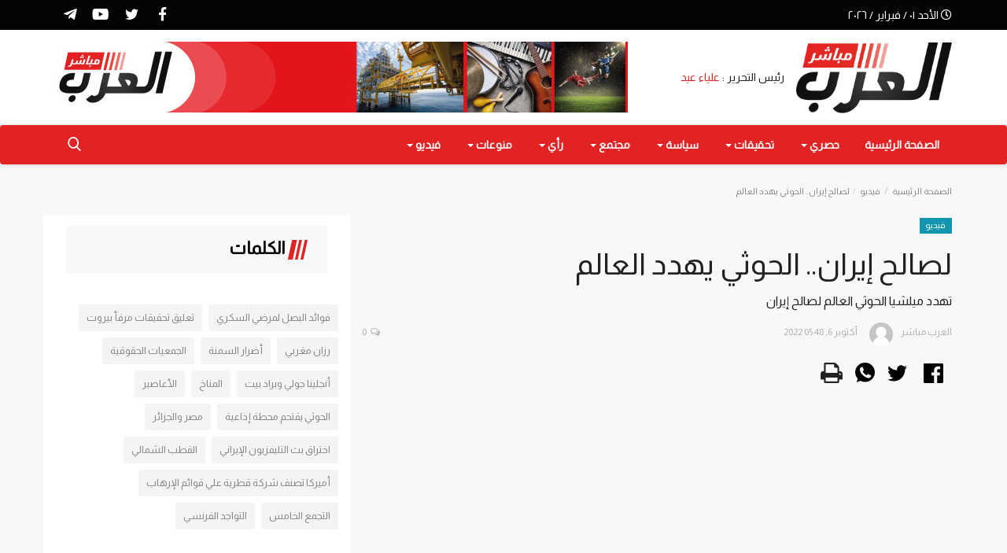

--- FILE ---
content_type: text/html; charset=utf-8
request_url: https://arabmubasher.com/in-favor-of-iranhouthi-threatens-the-world
body_size: 100714
content:
<!DOCTYPE html>
<html lang="ar">
<head><meta http-equiv="Content-Type" content="text/html; charset=utf-8">
    
    <meta http-equiv="X-UA-Compatible" content="IE=edge">
    <meta name="viewport" content="width=device-width, initial-scale=1">
    <title>لصالح إيران.. الحوثي يهدد العالم - Arab Mubasher | العـرب مبـاشـر - Latest News | آخر الأخبار</title>
    <title>Arab Mubasher</title>
    <meta name="description" content="تهدد ميلشيا الحوثي العالم لصالح إيران"/>
    <meta name="keywords" content="ميلشيا الحوثي الإرهابية "/>
    <meta name="author" content="Codingest"/>
    <meta property="og:locale" content="en_US"/>
    <meta property="og:site_name" content="Arab Mubasher"/>
        <meta property="og:type" content="article"/>
    <meta property="og:title" content="لصالح إيران.. الحوثي يهدد العالم"/>
    <meta property="og:description" content="تهدد ميلشيا الحوثي العالم لصالح إيران"/>
    <meta property="og:url" content="https://arabmubasher.com/in-favor-of-iranhouthi-threatens-the-world"/>
    <meta property="og:image" content="https://arabmubasher.com/uploads/images/image_750x_633ef8b100638.jpg"/>
    <meta property="og:image:width" content="750"/>
    <meta property="og:image:height" content="500"/>
    <meta property="article:author" content="Author Mai"/>
    <meta property="fb:app_id" content=""/>
    <meta property="article:tag" content="اليمن"/>
    <meta property="article:tag" content="ميلشيا الحوثي"/>
    <meta property="article:tag" content="إيران"/>
    <meta property="article:tag" content="العالم"/>
    <meta property="article:published_time" content="2022-10-06 17:48:30"/>
    <meta property="article:modified_time" content="2022-10-06 17:48:30"/>
    <meta name="twitter:card" content="summary_large_image"/>
    <meta name="twitter:site" content="@Arab Mubasher"/>
    <meta name="twitter:creator" content="@Author Mai"/>
    <meta name="twitter:title" content="لصالح إيران.. الحوثي يهدد العالم"/>
    <meta name="twitter:description" content="تهدد ميلشيا الحوثي العالم لصالح إيران"/>
    <meta name="twitter:image" content="https://arabmubasher.com/uploads/images/image_750x_633ef8b100638.jpg"/>
<!-- <link rel="canonical" href=""/> -->
<link rel="canonical" href="https://arabmubasher.com/"/>
    
     <!--<link href="https://stackpath.bootstrapcdn.com/font-awesome/4.7.0/css/font-awesome.min.css" rel="stylesheet">-->
     <link rel="stylesheet" href="https://cdnjs.cloudflare.com/ajax/libs/font-awesome/5.11.2/css/all.min.css" integrity="sha256-+N4/V/SbAFiW1MPBCXnfnP9QSN3+Keu+NlB+0ev/YKQ=" crossorigin="anonymous" />
    <link rel="alternate" href="https://arabmubasher.com/en/" hreflang="en-US"/>
    <link rel="alternate" href="https://arabmubasher.com/" hreflang="ar"/>
    <link rel="shortcut icon" type="image/png" href="https://arabmubasher.com/uploads/logo/logo_5dc41e9a83f423.png"/>
    <!-- Font-icons CSS -->
    <link href="https://arabmubasher.com/assets/vendor/font-icons/css/varient-icons.min.css" rel="stylesheet"/>
    <link href="https://fonts.googleapis.com/css?family=Open+Sans:300,400,600,700&amp;subset=cyrillic-ext,greek-ext,latin-ext,vietnamese" rel="stylesheet">    <link href="https://fonts.googleapis.com/css?family=Roboto:300,400,500,700&amp;subset=cyrillic-ext,greek-ext,latin-ext,vietnamese" rel="stylesheet">    
    <!-- Plugins -->
    <link href="https://arabmubasher.com/assets/css/plugins-1.6.css" rel="stylesheet"/>
    <link href="https://arabmubasher.com/assets/vendor/video-player/video-js.min.css" rel="stylesheet"/>
    <link href="https://arabmubasher.com/assets/css/custom.css" rel="stylesheet"/>
    <style>
    @import url('https://fonts.googleapis.com/css?family=Almarai&display=swap');
    
        @media screen and (max-width: 965px) {
            #ajil{
                display: none !important;
            }
            .simply-scroll{
               display: none;
            }
        }
        .navbar-default .navbar-nav>.active>a::after {
            background-color: #000000 !important;
        }
        .share-box li > a.btn-print{
            background: white !important;
        }
        /* .icon-print{
            font-size: 29px !important;
            color: black !important;
            background: white !important;
            border: none !important;
            position: absolute !important;
            bottom: 9% !important;
            left: 27% !important;
        } */
        /* .loading-shown{
            z-index: 2;
            position: fixed !important;
            top: 45% !important;
            left: 45% !important;
            width: 200px !important ; 
             height: 200px !important;
            background
        } */
        .icon-print{
            font-size: 30px !important;
        }
        .title{
            font-family: almarai !important;
        }
        .title > a{
            font-family: almarai !important;
            font-weight: bold;
            font-size:18px;
        }
        .title1{
            font-family: almarai !important;
        }
        .title1 > a{
            font-family: almarai !important;
            font-weight: bold;
            font-size:18px;
            float:left;
        }

        h2{
            font-family: almarai !important;
        }
        font{
            font-family: almarai !important;
        }
       body{
           font-family: almarai !important;
       }
        #header
        {
            position: sticky;
            top: 0;
            z-index: 5000000;
            background: white;
        }
        .post-meta{
            display:none !important;
        }
        .small-post-meta{
            display:none !important;
        }
        body{
            background: #f8f8f8;
        }
        #sidebar{
            top: 2em !important;
            position: sticky!important;
            background: white;
        }
        .white-post{
            background: white;
            padding-top: 13px;
            border: 5px solid #f8f8f8;
        }
      
       .share-li-lg{
         width: 38px!important;
        }
        .share-li-lg > a{
            min-width: 38px!important;
            padding-right: 11px!important;
        }
        .share-box > li> a.whatsapp{
            /*background: #444 !important;*/
        }
        .share-box > li>  a.twitter{
            /*background: #444 !important;*/
        }
        .share-box > li>  a.linkedin{
            background: #444 !important;
        }
        .share-box > li>  a.facebook{
            /*background: #444 !important;*/
        }
     .social-btn-lg{
            width: 38px !important;
        }
        .simply-scroll-list{
            height: 50px;
            
        }
       
        .simply-scroll {
         height: 50px !important;   
         width: 100% !important;
        }
        .simply-scroll .simply-scroll-clip{
            width: 100% !important;
            /*margin-top: -2.5%;*/
        }
        #scroller{
            padding: 15px!important;
        }

        @font-face{font-family:'Roboto';font-weight:500;font-style:normal;src:url([data-uri]) format('woff')}@font-face{font-family:'Roboto';font-weight:400;font-style:Normal;src:url([data-uri]) format('woff')}html{text-decoration:none}body{font-family:"Open Sans","Helvetica","Arial",sans-serif;font-size:14px;font-weight:normal;font-style:normal;color:#222!important;line-height:24px}a{-moz-transition:all .2s ease-in-out 0s;-webkit-transition:all .2s ease-in-out 0s;transition:all .2s ease-in-out 0s;color:#222;outline:none!important}a:hover{text-decoration:none}a:focus,a:active{outline:none!important;text-decoration:none}button{-moz-transition:all .2s ease-in-out 0s;-webkit-transition:all .2s ease-in-out 0s;transition:all .2s ease-in-out 0s;outline:none!important}img{text-indent:-9999px;color:transparent}label{font-weight:600}.h1,.h2,.h3,.h4,.h5,.h6,h1,h2,h3,h4,h5,h6{font-family:"Roboto","Helvetica","Arial",sans-serif;font-weight:500}.m-0{margin:0}.m-0-imp{margin:0!important}.p-0{padding:0}.p-0-im{padding:0!important}.m-t-0{margin-top:0!important}.m-b-0{margin-bottom:0!important}.m-r-0{margin-right:0!important}.m-t-5{margin-top:5px}.p-t-15{padding-top:15px}.p-b-15{padding-bottom:15px}.p-t-30{padding-top:30px}.p-b-30{padding-bottom:30px}.m-b-5{margin-bottom:5px}.m-b-10{margin-bottom:10px}.m-b-15{margin-bottom:15px}.m-b-30{margin-bottom:30px}.m-t-10{margin-top:10px}.m-t-15{margin-top:15px}.m-t-30{margin-top:30px}.display_tablerow{display:table-row}.display-block{display:block}.breadcrumb>li+li:before{content:"/";padding:0 2px}.breadcrumb{margin-bottom:13px;min-height:30px;margin-top:20px;background-color:transparent;color:#888;padding:0}.breadcrumb .breadcrumb-item a{color:#888;font-size:11px}.breadcrumb>.active{color:#888;font-size:11px}.title-index{text-align:center;height:0;margin:0;padding:0;line-height:0;color:transparent;text-indent:-9999px}.form-input{border:1px solid #e6e6e6;outline:none!important;color:#494949;height:42px;font-size:14px;line-height:18px;padding:10px 20px;box-shadow:none!important;border-radius:3px}.auth-form-input{box-shadow:none!important;border:0;outline:none!important;color:#494949;height:40px;font-size:14px;line-height:18px;padding:10px 20px;box-shadow:none;border-radius:2px;border:1px solid #e6e6e6}.form-textarea{resize:vertical;min-height:100px;border:1px solid #dfe0e6;color:#494949;padding:10px 20px;border-radius:3px;box-shadow:none!important}.auth-form-input:focus{outline:0 none}.form-textarea:focus{outline:0 none}.error-message{margin-top:15px;margin-left:20px}.error-message p{position:relative;color:#d43f3a;margin-bottom:5px;font-size:13px;text-align:left;display:list-item!important;list-style:disc!important}.success-message{margin-top:15px}.success-message p{position:relative;color:#009145;margin-bottom:5px}.center-box{margin:0 auto;float:none}.btn-sm{padding:.6rem 1.4rem;border-radius:.3rem;line-height:1.5}.btn-md{padding:.8rem 1.6rem;border-radius:.3rem;line-height:1.5}.btn-lg{padding:.540rem 1.6rem;line-height:1.5;border-radius:.20rem}.btn-custom{color:#fff!important;font-size:14px;font-weight:400;outline:0!important;box-shadow:none!important}.btn-custom:hover,.btn-custom:focus,.btn-custom:active{color:#fff!important}.btn-custom .disabled,.btn-custom:disabled{color:#fff!important}.btn-create{padding:.35rem 1.6rem;border-radius:.2rem;line-height:1.5;font-size:14px;text-transform:none}.btn-block{width:100%;display:block;padding:1rem 1.6rem}.relative{position:relative!important}.jconfirm.jconfirm-modern .jconfirm-box .jconfirm-buttons button{padding:8px 14px;text-transform:none;outline:none!important}.row-custom{display:block;width:100%;max-width:100%;float:left;position:relative}#wrapper{min-height:740px}.top-bar{background:#161616;padding:4px 0;-moz-transition:all .2s ease-in-out 0s;-webkit-transition:all .2s ease-in-out 0s;transition:all .2s ease-in-out 0s}.top-bar .top-menu{margin:0;padding:0;float:left}.top-bar .top-menu-right{margin:0;padding:0;float:right}.top-bar .top-menu>li{display:inline-block;list-style:none;line-height:28px;height:30px}.top-bar .top-menu-left li{line-height:30px}.top-bar .top-li-auth{margin-right:15px}.top-bar .top-menu>li>a{color:#c4c4c4;display:block;padding:0 10px;font-size:12px;height:30px;line-height:30px;position:relative}.top-bar .top-menu li a:hover{color:#fff}.top-bar .top-menu li span{color:#ddd;display:inline-block;font-size:12px}.top-bar .top-menu .dropdown-menu{border:1px solid #e6e6e6;min-width:170px;padding:0;left:-20px!important;z-index:999999;margin-top:4px}.top-bar .top-menu .dropdown li{display:block;width:100%;max-width:100%;padding:3px 4px}.profile-dropdown .dropdown-menu li:last-child{border-top:1px solid #e6e6e6}.top-bar .top-menu .dropdown li a{width:100%;max-width:100%;color:#222;display:block;font-size:14px;font-weight:500;line-height:24px;padding:4px 15px;position:relative;text-align:left}.top-bar .top-menu .dropdown li a:hover{background-color:#f5f5f5}.top-bar .top-menu .lang-dropdown li a{padding:4px 16px}.top-bar .top-menu .dropdown li a i{display:inline-block;width:17px;text-align:left}.top-bar .top-menu-right{margin:0;padding:0;float:right;height:30px}.top-menu .profile-dropdown .a-profile{font-weight:500}.top-menu .profile-dropdown img{border-radius:100%;display:inline-block;height:30px;margin-right:5px;width:30px;border:1px solid #545454;position:relative;top:-1.3px;left:0}.top-menu .profile-dropdown li{height:auto;line-height:30px}.top-menu .top-li-auth a{display:inline-block!important}.top-menu .top-li-auth span{color:#ddd}.logo-banner{padding:15px 0}.logo-banner .left{width:auto;float:left;width:auto;height:90px;line-height:90px;position:relative}.logo-banner .left a{display:block;vertical-align:middle}.logo-banner .left .logo{max-width:240px;max-height:90px;position:relative;vertical-align:middle}.logo-banner .right{width:auto;float:right;height:90px;line-height:90px}.logo-banner .pull-right a img{vertical-align:top}.navbar{margin:0}.navbar-default{position:relative;-moz-transition:all .2s ease-in-out 0s;-webkit-transition:all .2s ease-in-out 0s;transition:all .2s ease-in-out 0s;width:100%;border:0;text-transform:none}.main-menu{background-color:#fff;border-top:1px solid #eee;box-shadow:1px 2px 4px rgba(0,0,0,0.1)}.navbar-default .navbar-brand{display:none}.navbar-default .navbar-nav{height:50px}.navbar-default .navbar-nav>li>a{color:#222!important;display:inline-block;font-size:14px;font-weight:700;line-height:50px;padding:0 16px;position:relative;text-transform:uppercase}.navbar-default .navbar-nav>.active>a{background-color:#fff}.navbar-default .navbar-nav>.active>a::after,.navbar-default .navbar-nav>li>a:hover:after{content:"";height:3px;left:0;position:absolute;right:0;bottom:0}.navbar-default .navbar-nav>li>.no-after::after{display:none!important}.navbar-default .navbar-nav>.active>a,.navbar-default .navbar-nav>.active>a:focus,.navbar-default .navbar-nav>.active>a:hover{background-color:#fff}.megamenu .nav,.megamenu .collapse,.megamenu .dropup,.megamenu .dropdown{position:static}.megamenu .container{position:relative}.megamenu .dropdown-menu{left:auto;box-shadow:0 6px 6px rgba(0,0,0,0.176);border-radius:0}.dropdown-mega{padding:0 15px!important}.megamenu .megamenu-content{padding:0}.megamenu .megamenu-content li{display:table;width:100%}.megamenu .megamenu-content h3{margin-top:0;font-size:18px}.megamenu .dropdown.megamenu-fw .dropdown-menu{left:0;right:0;width:100%;max-width:1140px;margin:auto;border:0;top:48px;background-color:#fafafa;border-top:3px solid transparent}.navbar-default .sub-menu-left{display:table-cell;vertical-align:top;height:auto;width:20%;background-color:#f8f8f8;position:relative;height:100%;min-height:100%}.navbar-default .sub-menu-right{display:table-cell;vertical-align:top;padding:20px;width:80%;background-color:#fff;min-height:260px}.navbar-default .sub-menu-right .active{display:block!important}.navbar-default .sub-menu-left .nav-sub-categories{margin:0;padding:0;text-align:left}.navbar-default .sub-menu-left .nav-sub-categories li{list-style:none}.navbar-default .sub-menu-left .nav-sub-categories .active a{background-color:#fff}.navbar-default .sub-menu-left .nav-sub-categories li a{background:#fafafa;border-bottom:1px solid #efefef;color:#222;display:block;font-size:12px;font-weight:600;padding:4px 20px;text-decoration:none;-moz-transition:all .2s ease-in-out 0s;-webkit-transition:all .2s ease-in-out 0s;transition:all .2s ease-in-out 0s}.navbar-default .sub-menu-left .nav-sub-categories li a:hover{background:#fff}.navbar-default .sub-menu-left .nav-sub-categories li a:active{background:#fff}.navbar-default .menu-post-item{padding-left:10px;padding-right:10px}.navbar-default .row-menu-right{margin-left:-10px;margin-right:-10px}.navbar-default .menu-post-item img{margin-bottom:7px}.navbar-default .menu-post-item .title{font-size:13px;line-height:18px;font-weight:500;margin-bottom:5px}.navbar-default .menu-post-item .title a{display:block}.navbar-default .sub-menu-inner{display:none;min-height:210px}.navbar-default .dropdown:hover .dropdown-top{display:block}.navbar-default .navbar-nav>.open>a,.navbar-default .navbar-nav>.open>a:focus,.navbar-default .navbar-nav>.open>a:hover{background-color:transparent!important;color:#222}.dropdown-more-icon:after{display:none}.dropdown-more-icon{vertical-align:middle}.dropdown-more-icon i{font-size:24px;position:relative}.dropdown-more{border:0;padding:0;top:50px}.dropdown-more>li{position:relative;border-bottom:1px solid #f3f3f3;width:100%;display:block}.dropdown-more>li:last-child{border:0}.dropdown-more>li>a{font-weight:500;padding:8px 24px 8px 15px;width:100%;display:block;position:relative;font-size:13px;min-width:180px}.dropdown-more>li>a:hover{background-color:#fafafa}.dropdown-more>li>a>span{font-size:12px;position:absolute;right:13px}.dropdown-more>li>ul{left:100%!important;top:0;border:0;padding:0;display:none;margin:0!important}.dropdown-more>li>ul>li{position:relative;border-bottom:1px solid #f3f3f3;width:100%;display:block}.dropdown-more>li>ul>li:last-child{border:0}.dropdown-more>li>ul>li>a{font-weight:500;padding:8px 15px;width:100%;display:block;position:relative;font-size:13px;min-width:180px}.dropdown-more-icon:hover .dropdown-more{display:block}.dropdown-more-item:hover .dropdown-sub{display:block!important}.open{display:block!important}.nav-mobile{display:none;width:100%;float:left;position:relative;padding:18px 15px;background-color:#fff;box-shadow:1px 2px 4px rgba(0,0,0,0.1)}.nav-mobile .left{text-align:left;height:40px}.mobile-menu-icon{width:30px;height:40px;line-height:40px;margin:auto;display:block;font-size:24px;cursor:pointer;margin:0}.nav-mobile .logo-cnt{width:100%;display:block;text-align:center}.nav-mobile .logo-cnt a{display:inline-block}.nav-mobile .logo-cnt .logo{max-width:130px;max-height:40px;vertical-align:middle}.mobile-menu{display:none;height:100%;width:0;position:fixed;z-index:9999999;top:0;left:0;bottom:0;text-align:center;overflow-y:auto;-webkit-transition:all 250ms ease;-moz-transition:all 250ms ease;-ms-transition:all 250ms ease;-o-transition:all 250ms ease;transition:all 250ms ease;background-color:#fff}.mobile-menu-inner{padding:60px 25px 60px 25px;position:relative}.mobile-menu .closebtn{font-size:24px;line-height:40px;position:absolute;right:20px;top:20px}.mobile-menu .mobile-menu-logo-cnt{margin-bottom:30px}.mobile-menu .mobile-menu-logo-cnt img{width:auto;height:auto;max-width:170px;max-height:170px}.mobile-menu .nav>li>a{padding-top:6px;padding-bottom:6px}.mobile-menu .nav{margin:0;width:100%}.mobile-menu .nav li{display:block;width:100%;text-align:left}.mobile-menu .nav li:last-child{border:0!important}.mobile-menu .nav>li>a{padding-left:0;padding-right:0;font-size:15px;font-weight:500;line-height:24px;white-space:nowrap}.mobile-menu .nav>li>a:hover,.mobile-menu .nav>li>a:focus,.mobile-menu .nav>li>a:active{background-color:transparent!important}.mobile-menu .nav .open>a,.mobile-menu .nav .open>a:focus,.mobile-menu .nav .open>a:hover{background-color:transparent!important}.mobile-dropdown-arrow{display:inline-block;width:30px;height:26px;float:right;text-align:right;line-height:26px;font-size:12px;position:absolute;right:5px}.mobile-menu .dropdown-menu{padding:0;margin:0}.mobile-menu .dropdown-menu li{border:0;display:block;width:100%;line-height:20px}.mobile-menu .dropdown-menu li a{padding-left:0;padding-right:0;font-size:14px;font-weight:500;line-height:24px;white-space:nowrap;padding:5px 15px;display:inline-block}.mobile-menu .dropdown-menu>li>a:hover,.mobile-menu .dropdown-menu>li>a:focus,.mobile-menu .dropdown-menu>li>a:active{background-color:transparent!important}.mobile-menu .profile-dropdown img{border-radius:50%;display:inline-block;height:35px;width:35px;margin-right:5px}.mobile-menu .nav>li>a i{float:right}.mobile-menu-social{display:block;margin:0;padding:0;margin-top:30px;min-width:225px}.mobile-menu-social li{list-style:none;display:inline-block;margin-left:15px;margin-bottom:5px}.mobile-menu-social li a{font-size:18px}.mobile-menu-social li a:hover,.mobile-menu-social li a:focus{font-size:18px}.mobile-menu-social li:first-child{margin:0}.dropdown-mobile-languages{display:inline-block!important;width:auto;margin:0 auto;margin-top:15px}.dropdown-mobile-languages .dropdown-menu{margin:0!important;left:-40px}.dropdown-mobile-languages .dropdown-menu a{text-transform:none!important}.li-search{position:relative}.search-icon{font-size:17px!important;cursor:pointer}.search-icon .icon-times{font-size:14px!important}.nav-mobile .search-icon{font-size:20px!important;position:relative;top:-1px}.search-icon:hover:after{background-color:transparent!important}.search-form{display:none;width:320px;position:absolute;right:15px;top:50px;background-color:#fff;z-index:999999;box-shadow:0 6px 12px rgba(0,0,0,0.176);padding:10px}.search-form .form-input{border:0!important;box-shadow:none;color:#949494;height:40px;line-height:14px;padding:10px 65px 10px 20px;background-color:#f8f8f8}.search-form button{border:0!important;box-shadow:none;color:#fff!important;font-size:16px;width:40px;height:40px;text-align:center;position:absolute;right:10px;top:10px;border-radius:0;line-height:10px}.nav-mobile .right{text-align:right;height:40px;line-height:40px}.mobile-nav-search{display:none}.mobile-nav-search .search-icon{font-size:18px!important;color:#222}#featured{width:100%;height:436px;position:relative;display:block;float:left;margin-top:25px;overflow:hidden}#featured .featured-left{width:50%;height:436px;position:relative;display:block;float:left;padding-right:1px}#featured .featured-right{width:50%;height:436px;position:absolute;display:block;top:0;right:0;bottom:0;padding-left:1px}#featured .featured-boxes-top{display:flex;position:relative;width:100%;padding-bottom:1px}#featured .featured-boxes-bottom{display:flex;position:relative;width:100%;padding-top:1px}#featured .featured-box{flex:1;width:50%;height:217.35px;position:relative;overflow:hidden}#featured .box-1{padding-right:1px}#featured .box-2{padding-left:1px}#featured .box-3{padding-right:1px}#featured .box-4{padding-left:1px}#featured .featured-box .box-inner{position:relative;width:100%;height:217.35px;display:block}.featured-slider{position:relative;width:100%;max-height:436px;display:block}.featured-slider .featured-slider-item{width:100%;height:436px;position:relative;background-color:#eee}.featured-slider .featured-slider-item .category-label{position:absolute;top:20px;left:20px}.featured-slider .featured-slider-item .img-link::after{background:rgba(0,0,0,0) linear-gradient(to bottom,rgba(0,0,0,0) 0,rgba(0,0,0,0.36) 50%,rgba(0,0,0,0.60) 100%);bottom:0;content:"";height:50%;opacity:.9;position:absolute;transition:all .3s ease-in 0s;width:100%;will-change:opacity;display:block}.featured-slider .featured-slider-item img{width:100%;height:100%;display:block}.featured-slider .featured-slider-item .caption{position:absolute;bottom:0;left:0;padding:15px 20px 15px 20px;pointer-events:none}.featured-slider .featured-slider-item .caption .category-link{pointer-events:auto}.featured-slider .featured-slider-item .caption .title{color:#fff;font-size:22px;font-weight:500;line-height:28px;margin-top:10px;position:relative}.featured-slider .featured-slider-item .caption .title a{color:#fff}.featured-slider .featured-slider-item .post-meta span{color:#b0b0b0}.featured-slider .featured-slider-item .post-meta a{color:#b0b0b0}.featured-slider .owl-nav{position:absolute;height:32px;width:100%;max-width:100%;top:0;bottom:0;margin:auto;pointer-events:none}.featured-slider .owl-nav .owl-prev{font-size:32px;color:#fff;float:left;height:32px;width:32px;line-height:32px;text-align:center;position:relative;left:5px;opacity:0;z-index:2;background-color:transparent!important;border:none!important;box-shadow:none!important;padding:0;pointer-events:auto;text-align:right!important}.featured-slider .owl-nav .owl-next{font-size:32px;color:#fff;float:right;height:32px;width:32px;line-height:32px;position:relative;right:5px;text-align:center;opacity:0;z-index:2;background-color:transparent!important;border:none!important;box-shadow:none!important;padding:0;pointer-events:auto;text-align:left}.featured-slider .owl-nav i:before{width:18px!important}.featured-slider .featured-slider-item .post-meta{margin-bottom:0;position:relative;z-index:14}.featured-slider .featured-slider-item .post-meta a{pointer-events:auto}.featured-left:hover .owl-prev,.featured-left:hover .owl-next{-moz-transition:all .4s ease-in-out 0s;-webkit-transition:all .4s ease-in-out 0s;transition:all .4s ease-in-out 0s;opacity:.7}.featured-box .img-post{width:auto;display:block;position:relative}.featured-box .category-label{position:absolute;top:20px;left:20px}.featured-box .caption{position:absolute;bottom:0;left:0;padding:0 20px 15px 20px;pointer-events:none}.featured-box .overlay{background:rgba(0,0,0,0) linear-gradient(to bottom,rgba(0,0,0,0) 0,rgba(0,0,0,0.46) 50%,rgba(0,0,0,0.80) 100%);bottom:0;content:"";height:50%;opacity:.9;position:absolute;transition:all .3s ease-in 0s;width:100%;will-change:opacity}.featured-box .caption h3{margin-bottom:0}.featured-box .caption a{pointer-events:auto}.featured-box .caption .title{font-size:15px;color:#fff!important;line-height:21px;font-weight:500;overflow-wrap:break-word}.featured-box .caption .post-meta{margin-bottom:0}.featured-box .post-meta span{color:#b0b0b0}.featured-box .post-meta a{color:#b0b0b0}.category-label{background-color:#0a0a0a;color:#fff;display:inline-block;font-size:11px;font-weight:400;position:relative;height:1.8em;line-height:1.8;padding:0 .7em;cursor:pointer;z-index:100;pointer-events:auto;white-space:nowrap}.owl-dots{position:absolute;bottom:30px;width:auto!important;left:0;right:0;margin:auto;text-align:center}.owl-dot{display:block;width:12px;height:12px;border-radius:100%;display:inline-block;float:left;margin-right:5px}.owl-dot span{display:block;width:12px;height:12px;border-radius:100%;display:inline-block;float:left;margin-right:5px;background-color:#b1b1b1}.owl-dots .active span{background-color:#fff}.owl-stage-outer::after{width:1px;content:" ";position:absolute;top:0;left:0;height:100%;background-color:white}.index-wrapper{margin-top:45px}.news-ticker-cnt{margin:25px 0;display:block;width:100%}.news-ticker-cnt .left{float:left}.news-ticker{height:30px;line-height:30px;display:block}.news-ticker-title{line-height:1;-webkit-user-select:none;-moz-user-select:none;-ms-user-select:none;user-select:none;background-color:red !important;color:#fff;display:inline-block;font-size:13px;font-weight:400;text-transform:uppercase;left:15px;padding:8px 10px;top:0}.news-ticker ul{display:block;height:30px;padding-left:15px}.news-ticker ul li{height:30px;line-height:30px;list-style:none;font-weight:600;display:none;width:800px;white-space:nowrap;overflow:hidden!important;text-overflow:ellipsis}.news-ticker-sep{width:100%;display:block;height:30px}.news-ticker-btn-cnt{position:absolute;right:15px;top:2px}.bnt-news-ticker{width:24px;height:24px;line-height:24px;text-align:center;display:inline-block;color:#333!important;border:1px solid #ddd;font-size:11px;position:relative;top:1px}#content{min-height:400px}.section{display:block;width:100%;height:auto;float:left;position:relative;margin-bottom:30px}.section .section-head{width:100%;display:block;position:relative;float:left}.section .section-head .title{float:left;display:inline-block}.section .section-content{width:100%;display:block;position:relative;float:left;margin-top:25px}.section .section-content .tab-content{width:100%;display:block}.section .nav-tabs{border:0}.section .nav-tabs>li{margin:0;margin-left:15px}.section .nav-tabs>li>a{color:#999;border:0!important;padding:0;line-height:26px;font-weight:400}.section .nav-tabs>li>a:focus,.section .nav-tabs>li>a:hover,.section .nav-tabs>li>a:active{-moz-border-bottom-colors:none;-moz-border-left-colors:none;-moz-border-right-colors:none;-moz-border-top-colors:none;background-color:#fff;border:0!important;color:#222}.section .nav-tabs>li.active>a,.section .nav-tabs>li.active>a:focus,.section .nav-tabs>li.active>a:hover{-moz-border-bottom-colors:none;-moz-border-left-colors:none;-moz-border-right-colors:none;-moz-border-top-colors:none;background-color:#fff;border:0!important;color:#222;cursor:default}.section .section-content .nav-tabs li a{color:#999}.section .section-content .title{font-family:'Roboto',sans-serif;font-weight:500}.section .section-head{border-bottom:2px solid #161616}.section .section-head .title{height:30px;line-height:30px;padding:0 15px;background-color:#161616;color:#fff;font-family:"Open Sans","Helvetica","Arial",sans-serif;display:inline-block;font-size:14px;font-weight:400;margin-bottom:-1px;text-transform:uppercase;margin-top:0}.section .section-head .title a{color:#fff!important}.post-meta{display:block;width:100%;float:left}.post-meta span{list-style:none;float:left;margin-right:8px;color:#999;font-size:11px;display:block}.post-meta a{list-style:none;float:left;margin-right:8px;color:#999;font-size:11px;display:block;font-weight:600}.post-meta span i{margin-right:5px}.post-item-small{display:table;width:100%;position:relative;float:left;padding-bottom:25px}.post-item-small .left{display:table-cell;width:106px;height:74px;position:relative}.post-item-small .right{display:table-cell;vertical-align:top;padding-left:15px;position:relative}.post-item-small img{width:106px;height:74px;float:left}.post-item-small .title{margin:0;line-height:21px;font-size:14px;font-weight:500}.post-item-small .title a{display:block}.small-post-meta{display:block;margin:0}.small-post-meta span{list-style:none;float:left;margin-right:8px;color:#b0b0b0;font-size:11px;display:block}.small-post-meta a{list-style:none;float:left;margin-right:8px;color:#b0b0b0;font-size:11px;display:block;font-weight:600}.small-post-meta span i{margin-right:5px}.sub-block-tabs-mobile{display:none}.btn-block-more{position:absolute;border:0!important;background-color:transparent!important;font-size:16px;right:0;height:20px;color:#555!important;top:-3px;outline:none!important}.btn-block-more .more{font-size:27px;line-height:32px;height:20px!important;width:22px!important;display:inline-block;outline:none!important;margin-right:5px}.btn-block-more .caret{position:relative;top:-7px}.sub-block-dropdown{min-width:190px;padding:10px 15px}.sub-block-dropdown ul{float:left!important;width:100%;display:block}.sub-block-dropdown ul li{display:block;width:100%;margin:0!important;padding:5px 0 5px 0;float:none}.sub-block-dropdown ul li a{padding:6px;display:block}.post-item-mid{display:block;float:left;width:100%;position:relative;margin-bottom:15px}.post-item-mid .title{font-size:16px;line-height:22px;text-transform:none;font-weight:500;margin-bottom:5px;margin-top:10px}.post-item-mid .title a{display:block}.post-item-mid .description{color:#777;font-size:14px;float:left;line-height:22px}.post-item-mid img{width:100%}.post-item-horizontal{position:relative;float:left;width:100%;height:auto;margin-bottom:30px}.post-item-horizontal .col-sm-5{width:48.6667%}.post-item-horizontal .col-sm-7{width:51.333%}.post-item-horizontal .category-label{left:23px;position:absolute;top:8px;z-index:10}.post-item-horizontal .title{float:left;display:block;width:100%;font-size:22px;font-weight:500;line-height:28px;text-transform:none;margin-top:10px}.post-item-horizontal .title a{display:block}.post-item-horizontal .small-post-meta{float:left;display:block;width:100%;margin-bottom:10px}.post-item-horizontal .description{color:#777;float:left;line-height:22px;font-size:13px}.post-item-video-big{display:block;width:100%;float:left;position:relative;margin-bottom:30px}.post-item-video-big .post-item-image{height:422px;overflow:hidden}.post-item-video-big .overlay{background:rgba(0,0,0,0) linear-gradient(to bottom,rgba(0,0,0,0) 0,rgba(0,0,0,0.30) 50%,rgba(0,0,0,0.88) 100%) repeat scroll 0 0;bottom:0;content:"";height:60%;opacity:.8;position:absolute;transition:all .3s ease-in 0s;width:100%;will-change:opacity}.post-item-video-big .caption{position:absolute;bottom:0;left:0;padding:0 20px 20px 20px;pointer-events:none}.post-item-video-big .title{color:#fff;font-size:24px;font-weight:500;line-height:28px;margin-top:10px;margin-bottom:10px}.post-item-video-big .title a{color:#fff}.post-item-video-big .caption .category-label{margin-bottom:5px}.post-item-video-big .small-post-meta a{pointer-events:auto}.a-view-all{border:0 none;color:#999;font-size:13px;font-weight:400;line-height:26px;padding:0;float:right}.btn-load-more{background:#fff;border:1px solid #e5e5e5;display:block;font-size:13px;line-height:20px;margin:0 auto;padding:14px 10px;text-align:center;transition:all .25s ease 0s;color:#333;border-radius:1px;width:100%;max-width:100%;font-weight:600}.load-more-spinner{display:none}.spinner{width:70px;text-align:center;margin:30px auto}.spinner>div{width:15px;height:15px;border-radius:100%;display:inline-block;-webkit-animation:sk-bouncedelay 1.4s infinite ease-in-out both;animation:sk-bouncedelay 1.4s infinite ease-in-out both}.spinner .bounce1{-webkit-animation-delay:-0.32s;animation-delay:-0.32s}.spinner .bounce2{-webkit-animation-delay:-0.16s;animation-delay:-0.16s}@-webkit-keyframes sk-bouncedelay{0%,80%,100%{-webkit-transform:scale(0)}40%{-webkit-transform:scale(1.0)}}@keyframes sk-bouncedelay{0%,80%,100%{-webkit-transform:scale(0);transform:scale(0)}40%{-webkit-transform:scale(1.0);transform:scale(1.0)}}.sidebar-widget{position:relative;width:100%;float:left;display:block;margin-bottom:30px}.sidebar-widget .widget-head{background-color:#161616;display:block;line-height:1!important}.sidebar-widget .widget-head .title{position:relative;color:#fff;font-family:"Open Sans","Helvetica","Arial",sans-serif;font-weight:400;text-transform:uppercase;font-size:14px;line-height:1!important;margin-bottom:0;margin-top:0;padding:8px 15px}.sidebar-widget .widget-body{padding-top:25px;display:block;float:left;width:100%}.widget-follow{padding:0;margin:0;width:100%;height:auto;display:block;float:left}.widget-follow li{list-style:none;float:left;width:49%;margin-right:2%;margin-bottom:7px}.widget-follow li:nth-child(even){margin-right:0!important}.widget-follow li a{display:block;height:40px;line-height:40px;color:#fff;border-radius:.25rem}.widget-follow li a i{position:relative;display:inline-block;width:45px;padding-left:15px;height:40px;float:left;text-align:left;line-height:40px}.widget-follow li a span{position:relative;float:left;display:inline-block;font-size:13px}.widget-follow li a:hover{opacity:.8}.widget-follow li a.facebook{background:#3b5998!important}.widget-follow li a.twitter{background:#55acee}.widget-follow li a.instagram{background:#125688}.widget-follow li a.linkedin{background:#007bb5}.widget-follow li a.pinterest{background:#cb2027}.widget-follow li a.tumblr{background:#2c4762}.widget-follow li a.vk{background:#4D76A1}.widget-follow li a.telegram{background:#08c}.widget-follow li a.youtube{background:#b00}.sidebar-widget .popular-posts{margin:0;padding:0}.widget-popular-posts .widget-body{padding-top:15px}.widget-popular-posts .nav-tabs{margin-bottom:25px;border-bottom:1px solid #eee}.widget-popular-posts .nav-tabs .active{border-bottom:2px solid #777}.widget-popular-posts .nav-tabs li{width:33.33%}.widget-popular-posts .nav-tabs li a{color:#888;border:0!important;background-color:transparent!important;width:100%;font-size:13px;padding:0;padding-bottom:10px;text-align:center}.widget-popular-posts .nav-tabs .active a{color:#333}.sidebar-widget .popular-posts li{list-style:none;display:block;width:100%;position:relative;float:left}.sidebar-widget .recommended-posts{margin:0;padding:0}.sidebar-widget .recommended-posts li{list-style:none;display:block;width:100%;position:relative;float:left}.sidebar-widget .recommended-posts li .title{margin:0}.sidebar-widget .recommended-posts li .title a{display:block}.sidebar-widget .recommended-posts li .small-post-meta{margin:0}.sidebar-widget .recommended-posts .recommended-posts-first{margin-bottom:25px}.sidebar-widget .recommended-posts .recommended-posts-first .overlay{background:rgba(0,0,0,0) linear-gradient(to bottom,rgba(0,0,0,0) 0,rgba(0,0,0,0.42) 50%,rgba(0,0,0,0.88) 100%) repeat scroll 0 0;bottom:0;content:"";height:60%;opacity:.8;position:absolute;transition:all .3s ease-in 0s;width:100%;will-change:opacity}.sidebar-widget .recommended-posts .recommended-posts-first .caption{position:absolute;bottom:10px;left:10px;padding-right:10px;pointer-events:none}.sidebar-widget .recommended-posts .recommended-posts-first .title{color:#fff;font-size:20px;font-weight:500;line-height:26px;margin-bottom:5px}.sidebar-widget .recommended-posts .recommended-posts-first .title a{color:#fff}.sidebar-widget .recommended-posts .recommended-posts-first .caption .category-label{margin-bottom:10px}.sidebar-widget .recommended-posts .recommended-posts-first .small-post-meta a{pointer-events:auto}.random-slider .category-label{left:8px!important;top:8px!important}.random-slider .owl-nav{height:0;position:absolute;right:15px;top:15px;width:77px}.random-slider .owl-nav .owl-prev{background:rgba(22,22,22,0.5) none repeat scroll 0 0;color:#fff;float:left;font-size:16px;font-weight:bold;height:36px;line-height:37px;margin-right:5px;text-align:center;width:36px;border:none!important;box-shadow:none!important;position:relative}.random-slider .owl-nav .owl-next{background:rgba(22,22,22,0.5) none repeat scroll 0 0;color:#fff;float:left;font-size:16px;font-weight:bold;height:36px;line-height:37px;text-align:center;width:36px;border:none!important;box-shadow:none!important;position:relative}.random-slider .owl-nav i{opacity:.7}.random-slider:hover .owl-prev,.random-slider:hover .owl-next{-moz-transition:all .4s ease-in-out 0s;-webkit-transition:all .4s ease-in-out 0s;transition:all .4s ease-in-out 0s}.random-slider .post-item{margin-bottom:15px}.sidebar-widget .tag-list{padding:0;margin:0;display:block;float:left;padding-bottom:15px}.sidebar-widget .tag-list li{list-style:none;float:left;margin-right:8px;margin-bottom:8px}.sidebar-widget .tag-list li a{background-color:#f4f4f4;color:#888;display:inline-block;font-size:13px;padding:5px 10px;text-decoration:none;border-radius:.25rem}.sidebar-widget .tag-list li a:hover{color:#fff!important}.poll{display:block;float:left;width:100%;position:relative;padding-bottom:30px;margin-top:30px;border-bottom:1px solid #eee;overflow:hidden}.poll:first-child{margin-top:0!important}.poll:last-child{border:0}.poll .title{font-size:15px;font-weight:500;line-height:22px;text-transform:none;margin-top:0}.poll .option{margin-bottom:15px}.poll .button-cnt{margin-top:30px}.poll .button-cnt button{margin-right:15px}.poll .result{display:none}.poll .result .progress{border-radius:1px;background-color:transparent;box-shadow:none!important;background-color:#f3f3f3;color:#222;margin-bottom:15px;height:12px}.poll .result .progress .progress-bar{font-size:11px;font-weight:600;box-shadow:none!important}.poll .result .progress .progress-bar-0{color:#444}.poll .result .progress .progress-bar-0 span{margin-left:5px}.poll-error-message{color:#E95350;font-size:13px;display:none}.a-view-results{font-size:13px;font-weight:600;cursor:pointer}.total-vote{text-align:center;font-weight:bold;font-size:13px;margin-top:19px;margin-bottom:5px}.poll .result .progress span{position:absolute;right:0;font-weight:600;font-size:11px;line-height:11px}.label-poll-option{font-weight:400;cursor:pointer;display:initial!important}.page-title{margin-top:0;margin-bottom:30px;font-size:26px;line-height:26px;font-weight:400}.page-title strong{font-weight:500!important}.page-breadcrumb{min-height:63px}.page-content{font-size:15px;line-height:26px;overflow-wrap:break-word}.page-content p{overflow-wrap:break-word}.page-content img{max-width:100%!important;position:relative}.auth-modal{text-align:center}.auth-modal:before{content:'';display:inline-block;height:100%;vertical-align:middle;margin-right:-4px}.auth-modal .modal-dialog{display:inline-block;text-align:left;vertical-align:middle}.auth-modal .modal-sm{width:330px;max-width:100%}.auth-modal .modal-header{text-align:center;border:0;border-radius:3px 3px 0 0;display:block;width:100%;padding:15px 0}.auth-modal .modal-header .close{position:absolute;z-index:10;right:15px;font-size:15px;top:15px}.auth-modal .modal-header .modal-title{font-size:24px;position:relative;font-weight:500}.auth-modal .modal-body{padding:30px;padding-top:5px}.auth-modal .form-group{margin-bottom:10px}.page-login{padding-top:30px}.col-profile{margin-bottom:15px;text-align:center}.col-profile .thumbnail{margin:0 auto;max-width:150px;max-height:150px}.col-profile .btn{border-radius:1px;position:relative}.col-option label{margin-left:8px!important;cursor:pointer!important}.title-social-profile{font-size:18px}.btn-login{margin:15px 0;padding:14px 24px}.login-box-cnt{margin:0 auto;width:450px;max-width:450px}.login-box{position:relative;width:100%;padding:30px;margin-bottom:80px;top:0;box-sizing:border-box;border-radius:6px;border:1px solid #e6e6e6;background:#fff;box-shadow:0 1px 1px 0 rgba(0,0,0,0.1);float:left}.login-box .box-footer{display:block;width:100%;float:left;padding:20px 0;text-align:center;background-color:#f6f6f6;border-top:1px solid #eee!important}.login-box .box-footer a{color:#222}.login-box .captcha-cnt{text-align:center}.auth-title{display:block;font-size:24px;font-weight:500;text-align:center;margin-top:0;margin-bottom:20px}.auth-sub-title{font-size:14px;font-weight:400;text-align:center;margin-bottom:10px;margin-top:10px;color:#777}.login-box .auth-sub-title{margin-bottom:30px}.btn-social{width:100%;height:42px;line-height:42px;padding:0;display:block;position:relative;color:#fff!important;font-size:14px;font-weight:400;outline:0!important;box-shadow:none!important;border-radius:.3rem;text-align:left;margin-bottom:5px}.btn-social i{width:50px;display:inline-block;text-align:center;font-size:20px;line-height:20px;margin-right:30px;border-right:1px solid rgba(0,0,0,0.15)}.btn-social-modal i{width:40px;margin-right:10px}.btn-social-facebook{background-color:#4267b2}.btn-social-facebook:hover{background-color:#3459a3}.btn-social-google{background-color:#DF4A32}.btn-social-google:hover{background-color:#c9412b}.btn-social-vk{background-color:#4c75a3}.btn-social-vk:hover{background-color:#39679b}.col-update-profile-title{margin-bottom:30px}.register-terms{font-size:12px;line-height:16px;text-align:center}.register-terms a{font-weight:bold}.social-single-link{float:none;margin:0 auto}.link-forget{color:#222!important}.label-remember{color:#222;cursor:pointer;font-weight:400;-webkit-touch-callout:none;-webkit-user-select:none;-khtml-user-select:none;-moz-user-select:none;-ms-user-select:none;user-select:none;font-size:13px}.p-auth-modal{color:#777;text-align:center;margin-bottom:10px}.p-auth-modal-or{color:#777;text-align:center;margin-top:15px}.auth-box .error-message{margin-top:0;margin-bottom:10px}.form-group-capt{min-height:50px}.post-content{display:block;width:100%;height:auto;float:left;margin-bottom:0}.post-author-meta a{color:#222!important}.post-author-meta img{width:30px;height:30px;border-radius:100%;float:left;margin-right:10px}.post-content .title{font-size:38px;line-height:48px;font-weight:400;margin:10px 0}.post-content .post-summary{width:100%;float:left;display:block;margin-bottom:14px}.post-content .post-summary h2{margin:0!important;font-size:16px;line-height:26px;font-weight:400}.post-content .img-description{text-align:left;font-size:12px;font-style:italic;line-height:18px;color:#666;margin-top:5px}.post-content .post-share{margin-bottom:10px}.post-content .post-meta{margin-bottom:20px}.post-content .post-meta span{margin-right:15px;font-size:12px;color:#b0b0b0}.post-content .post-meta span a{font-size:12px;color:#b0b0b0}.post-content .post-meta .sp-left{float:left;margin-right:15px;margin-left:0}.post-content .post-meta .sp-right{float:right;margin-right:0;margin-left:15px}.post-share{display:table;width:100%;float:left;margin-bottom:15px}.post-share .share-left{display:table-cell;white-space:nowrap;vertical-align:top;padding-right:30px}.post-share .share-right{display:table-cell;vertical-align:top}.post-share .share-box{margin:0;padding:0;text-align:left}.post-share .share-box li{display:inline-block;font-size:12px;line-height:12px;margin-right:8px;margin-bottom:8px}.post-share .share-box .social-btn-sm{height:38px;width:38px;color:#fff;float:left;overflow:hidden;position:relative;border-radius:.25rem;line-height:38px;text-align:center;font-size:15px;-moz-transition:all .2s ease-in-out 0s;-webkit-transition:all .2s ease-in-out 0s;transition:all .2s ease-in-out 0s}.post-share .share-box li .social-btn-lg{color:#fff;float:left;padding:0 25px;line-height:36px;text-decoration:none;-moz-transition:all .2s ease-in-out 0s;-webkit-transition:all .2s ease-in-out 0s;transition:all .2s ease-in-out 0s;height:38px;min-width:110px;border-radius:.25rem}.post-share .share-box li .social-btn-lg span{position:relative}.post-share .share-box li .social-btn-lg:hover{opacity:.8}.post-share .share-box li .social-btn-sm:hover{opacity:.8}.post-share .share-box li .social-btn-lg i{font-size:25px;position:relative;margin-right:10px}.post-share .share-box .share-li-sm{display:none}.post-share .share-title{float:left;font-size:14px;font-weight:600;line-height:42px;margin:0}.post-share .share-title i{margin-right:5px}.share-box li a.facebook{background:none;}.share-box li a.twitter{background:none;}.share-box li a.linkedin{background:#007bb5}.share-box li a.whatsapp{background:none;}.share-box li a.whatsapp i{font-size:25px}.share-box li a.pinterest{background:#cb2027}.share-box li a.tumblr{background:#2c4762}.share-box li a.btn-print{background:#444}.share-box li a.youtube{background:#b00}.share-box li a.add-reading-list{background-color:#bababa;color:#fff!important;font-size:15px!important}.share-box li a.remove-reading-list{background-color:#43A047;color:#fff!important;font-size:15px!important}.post-content .post-image{display:block;float:left;width:100%;max-width:100%;text-align:center;position:relative;margin-bottom:15px}.post-content .post-image .post-image-inner{width:auto;height:auto;max-width:750px;margin:0 auto}.post-content .post-image img{margin:0 auto}.post-content .post-player{display:block;float:left;width:100%;max-width:100%}.post-detail-slider .owl-nav{position:absolute;height:0;width:77px;top:15px;right:15px}.post-detail-slider .owl-nav .owl-prev{padding:0;background:rgba(22,22,22,0.5);color:#fff;float:left;font-size:16px;font-weight:bold;height:36px;line-height:36px;text-align:center;width:36px;margin-right:5px;border:0!important;box-shadow:none!important;position:relative;vertical-align:middle}.post-detail-slider .owl-nav .owl-next{padding:0;background:rgba(22,22,22,0.5);color:#fff;float:left;font-size:16px;font-weight:bold;height:36px;line-height:36px;text-align:center;width:36px;border:0!important;box-shadow:none!important;position:relative}.post-detail-slider .owl-nav i{position:relative;top:0;opacity:.7}.post-content .video-player{display:block;float:left;width:100%;max-width:100%;margin-bottom:20px}.post-content .post-text{clear:both;display:block;width:100%;position:relative;max-width:100%;font-family:Verdana,Geneva,sans-serif;font-size:15px;line-height:26px;overflow-wrap:break-word}.post-text object,.post-text embed,.post-text video,.post-text img{max-width:100%!important}.post-content .post-text table{border-collapse:collapse;overflow:hidden;width:100%;max-width:100%!important;margin:0 auto;position:relative;border:1px solid #f2f2f2;font-size:14px}.post-content .post-text table th{padding:6px 10px;border:0;border-bottom:2px solid #f2f2f2;font-weight:700}.post-content .post-text table tr{border-bottom:1px solid #f2f2f2}.post-content .post-text table tr:nth-child(even){background-color:#f2f2f2}.post-content .post-text table td{padding:6px 12px;border:0!important}.post-content .post-summary{display:block;float:left;font-size:18px;line-height:26px;overflow-wrap:break-word;margin-top:0;font-weight:400}.gallery-post-item{display:block;width:100%;margin-bottom:30px;float:left}.title-post-item{width:100%;display:block;position:relative;font-size:20px;line-height:30px;font-weight:500;float:left;margin-top:0;margin-bottom:15px}.gallery-post-item .post-image{position:relative}.gallery-post-item .post-image .post-image-inner{position:relative;float:left}.gallery-post-item .post-item-count{width:auto;display:inline-block;padding:10px 20px;position:absolute;top:0;right:0;color:#fff;font-weight:500;font-size:16px;background-color:rgba(22,22,22,.5)}.gallery-post-buttons{width:100%;float:left;display:block;position:relative;margin-top:20px}.ordered-list-item{display:block;width:100%;margin-bottom:30px;float:left}.post-content .post-text p{overflow-wrap:break-word}.post-content .post-text img{max-width:100%!important;position:relative}.post-content .post-tags{width:100%;float:left;margin-top:30px;margin-bottom:45px}.post-content .tags-title{float:left;font-size:14px;font-weight:600;margin:0;margin-right:15px;line-height:28px}.post-content .post-tags .tag-list{float:left;margin:0;padding:0}.post-content .post-tags .tag-list li{list-style:none;display:inline-block;margin-right:7px;margin-bottom:7px}.post-content .post-tags .tag-list li a{border:2px solid #f0f0f0;color:#555;display:block;font-size:12px;line-height:11px;padding:8px;border-radius:.25rem}.post-content .post-tags .tag-list li a:hover{color:#fff!important}.optional-url-cnt{display:block;float:left;width:100%;margin-top:30px;text-align:right}.related-posts{width:100%;float:left}.section-mid-title{display:block;float:left;position:relative;width:100%;border-bottom:2px solid #161616;margin-bottom:25px}.section-mid-title .title{background-color:#161616;color:#fff;display:inline-block;font-size:13px;font-weight:600;line-height:1;margin-bottom:0;margin-top:0;padding:8px 15px;text-transform:uppercase}.about-author{display:table;border-top:1px solid #f0f0f0;border-bottom:1px solid #f0f0f0;padding-top:30px;padding-bottom:30px;margin-bottom:45px;width:100%}.about-author-page{padding-top:30px;padding-bottom:30px;border-bottom:1px solid #f0f0f0}.about-author-left{display:table-cell;width:130px;vertical-align:top}.about-author-right{display:table-cell;vertical-align:top}.about-author-row{width:100%;display:block;float:left}.about-author-right .author-link{float:left}.about-author-right .author-social-cnt{display:block;width:100%;float:left;margin-top:10px}.about-author-right .author-social{margin:0;padding:0}.about-author-right .author-social li{list-style:none;float:left;margin-right:30px}.img-author{width:110px;height:110px}.post-next-prev{display:table;margin-bottom:30px;border-top:1px solid #f0f0f0;padding:30px 0 15px 0}.post-next-prev .title{font-size:15px;font-weight:400;line-height:22px;margin:0 0 5px}.post-next-prev .title a{display:block}.post-next-prev .left{text-align:right;display:table-cell;border-right:1px solid #e6e6e6;min-height:60px}.post-next-prev .right{text-align:left;display:table-cell;min-height:60px}.post-next-prev p span{display:block;font-size:12px;line-height:12px;margin-bottom:15px;text-transform:uppercase}.post-next-prev .left p span i{margin-right:8px}.post-next-prev .right p span i{margin-left:8px}.post-item{display:block;width:100%;float:left;position:relative;margin-bottom:15px}.col-item-sep{width:100%;height:1px;float:left}.post-item .category-label{position:absolute;top:8px;left:8px}.post-item .title{font-size:20px;line-height:26px;text-transform:none;font-weight:500;margin-top:10px}.post-item .title a{display:block}.post-item .description{color:#777;font-size:13px;float:left;line-height:22px}.rss-title{border-bottom:1px solid #e7e7e7;padding-bottom:15px;margin-bottom:15px;font-size:22px}.rss-item{display:table;width:100%}.rss-item .left{display:table-cell;width:250px}.rss-item .right{display:table-cell}.rss-item .right p{word-break:break-all}.rss-content{margin-top:60px}.feed-item{display:block;width:100%;float:left;position:relative;margin-bottom:15px}.feed-item .title{font-size:16px;font-weight:500;line-height:23px;margin:0}.feed-item .description{color:#777;float:left;font-size:13px;line-height:20px}.comment-section{width:100%;position:relative;display:block;float:left}.comment-section .nav-tabs .active{border:0;margin-bottom:-2px}.comment-section .tab-content .tab-pane{padding:20px 0}.comment-section .form-textarea{resize:none}.comment-section .comments{float:left;display:block;width:100%}.comment-section .nav-tabs{border-bottom:2px solid #161616}.comment-section .nav-tabs>li{margin-left:0!important}.comment-section .nav-tabs>li>a{height:30px;line-height:30px;border-radius:0!important;text-transform:uppercase;background-color:transparent;color:#222;border:0!important;padding:0 15px;font-size:14px}.comment-section .nav-tabs>.active>a{color:#fff!important}.comment-section .comments .comment-list{padding:0;margin:0;float:left;display:block;width:100%}.comment-section .comments .comment-list li{width:100%;list-style:none;display:table;margin-bottom:20px}.comment-section .comments .comment-list li .left{display:table-cell;width:65px;height:auto;vertical-align:top;text-align:left}.comment-section .comments .comment-list li .left img{width:50px;height:50px;border-radius:1px}.comment-section .comments .comment-list li .right{display:table-cell;vertical-align:top}.comment-section .comments .comment-list li .right .row-custom{margin-bottom:5px}.comment-section .comments .comment-list li .right .comment{line-height:22px}.comment-section .comments .comment-list li .right .username{font-weight:600;float:left;display:block;line-height:16px}.comment-section .comments .comment-list li .right a{font-size:12px}.comment-section .comment-meta .date{font-size:12px;line-height:14px;color:#aaa}.comment-section .comment-meta .btn-reply{color:#888;font-size:13px!important;line-height:14px;margin-left:15px}.comment-section .comment-meta .btn-reply i{margin-right:5px}.comment-section .comment-meta .btn-reply:hover{color:#444}.comment-section .comment-meta .btn-comment-like{color:#888;font-size:13px!important;line-height:14px;margin-left:15px;position:relative;top:-1px}.comment-section .comment-meta .btn-comment-like:hover{color:#444}.comment-section .comment-meta .btn-comment-dislike{color:#888;font-size:13px!important;line-height:14px;position:relative}.comment-section .comment-meta .btn-comment-dislike:hover{color:#444}.comment-section .comment-meta .comment-like-count{color:#888;font-size:14px;line-height:14px;font-weight:600;margin:0 5px}.comment-section .comments .comment-total{margin-bottom:30px;margin-top:45px}.comment-section .comments .label-comment{font-size:15px;font-weight:600;display:block;float:left;margin-right:10px;margin-bottom:0;line-height:25px}.comment-section .comments .comment-total span{display:block;font-size:15px;float:left;line-height:25px}.row-sub-comment{margin:0!important;padding:0!important}.sub-comment-form{padding:15px;border-radius:.1875rem}.sub-comment-form .form-group{margin-bottom:7px}.sub-comment-form-registered .form-group{margin-bottom:7px}.sub-comment-form-registered{margin-top:15px}.row-sub-comment .form-textarea{min-height:60px}.row-sub-comment .comment-list{margin-top:20px!important}.row-sub-comment .comment-list li{margin-bottom:15px!important}.btn-load-more{background:#fff;border:1px solid #e5e5e5;display:block;font-size:13px;line-height:20px;margin:0 auto;padding:14px 10px;text-align:center;transition:all .25s ease 0s;color:#555;border-radius:.1875rem;width:100%;max-width:100%;font-weight:600;cursor:pointer;margin-top:20px}.btn-delete-comment{font-size:12px;color:#d43f3a!important;margin-left:15px}.profile-page .img-profile{border-radius:4px}.profile-page .username{font-size:24px;text-align:center;line-height:32px}.profile-tabs .nav .nav-item{width:100%;text-align:left;margin-bottom:2px!important}.profile-tabs .nav .nav-item .nav-link{padding:11px;border-radius:3px;color:#222}.profile-tabs .nav .nav-item .nav-link i{margin-right:8px}.profile-tabs .nav .nav-item .nav-link .count{float:right}.profile-tabs .nav .nav-link:hover{background-color:#f2f2f2}.profile-tabs .nav .active .nav-link{background-color:#f2f2f2}.profile-page-top{width:100%;display:block;position:relative;float:left;margin-bottom:60px}.profile-details{width:100%;display:table;position:relative;float:left}.profile-details .left{display:table-cell;vertical-align:top;text-align:left;width:200px;padding-right:30px}.profile-details .right{display:table-cell;vertical-align:top}.profile-details .img-profile{width:200px;height:200px;border-radius:3px}.profile-details .p-last-seen{margin:0;text-align:left;margin-bottom:8px;color:#888}.last-seen{font-size:12px;color:#888}.last-seen i{width:10px;height:10px;margin-right:5px;color:#b8b8b8}.last-seen-online i{color:#85cc84}.profile-details .username{font-size:26px;font-weight:600;line-height:26px;margin-bottom:5px;margin-top:5px;width:auto;display:inline-block;float:left}.profile-details .description{line-height:24px;color:#555;margin-bottom:10px}.profile-details .user-contact .info{color:#777;margin-right:15px;padding-right:15px;border-right:1px solid #E1E3DF}.profile-details .user-contact .info:last-child{border:0}.profile-details .user-contact .info i{margin-right:10px}.profile-buttons{margin-top:20px;text-align:left;line-height:34px}.profile-buttons .btn-follow{float:left;margin-right:30px}.profile-buttons ul{float:left;margin:0;padding:0}.profile-buttons ul li{display:inline-block;margin-left:5px}.profile-buttons ul li:first-child{margin-left:0}.profile-buttons ul li a{display:block;width:36px;height:36px;line-height:36px;text-align:center;color:#777;font-size:15px;border:1px solid #bebebe;border-radius:100%}.profile-buttons ul li a:hover{color:#fff}.btn-follow i{margin-right:10px}.widget-followers{width:100%;display:block;float:left;position:relative}.widget-followers{width:100%;display:block;float:left;position:relative;margin-bottom:30px}.widget-followers .widget-head{width:100%;display:block;float:left;position:relative;border-bottom:1px solid #ebebeb}.widget-followers .widget-head .title{font-size:15px;margin-top:0}.widget-followers .widget-body{width:100%;display:block;float:left;position:relative;padding:15px 0}.widget-followers .widget-content{width:100%;display:block;float:left;position:relative;max-height:260px;overflow:hidden}.widget-followers .widget-body .row-followers{margin-right:-3px;margin-left:-3px}.widget-followers .widget-body .col-followers{padding-right:3px;padding-left:3px;margin-bottom:6px}.widget-followers .widget-body .followers-list .img-follower{width:50px;height:50px}.widget-followers .widget-body .followers-list img{width:50px;height:50px}.form-avatar{width:180px;border-radius:3px}.btn-resend-email{padding:0;margin:0;background-color:transparent;box-shadow:none!important;float:right}.btn-profile-file-upload{background-color:#555!important;border-color:#555!important}.badge-profile-file-upload{background-color:#555!important;font-size:10px;font-weight:normal;border-radius:4px;font-weight:600;padding:5px 10px}.contact-leave-message{font-size:22px;font-weight:400;margin-top:20px;margin-bottom:15px}.row-contact-text{margin-bottom:30px}.contact-item{margin-bottom:10px;display:block;float:left;width:100%}.contact-item .contact-icon{max-width:30px;padding-right:0;text-align:center;font-size:15px;color:#444}.contact-social{margin-top:30px;float:left}.contact-social ul{margin:0;padding:0}.contact-social ul li{list-style:none;display:inline-block;margin-right:10px}.contact-social ul li a{border:1px solid #dfdfdf;border-radius:100%;color:#555;display:inline-block;height:50px;line-height:50px;text-align:center;width:50px;font-size:15px}.contact-social ul li a:hover{text-decoration:none}.contact-social ul li .facebook:hover{background-color:#3B5998;color:#fff!important;border-color:#3B5998}.contact-social ul li .twitter:hover{background-color:#1DA1F2;color:#fff!important;border-color:#1DA1F2}.contact-social ul li .instagram:hover{background-color:#D02E95;color:#fff!important;border-color:#D02E95}.contact-social ul li .linkedin:hover{background-color:#0177b5;color:#fff!important;border-color:#0177b5}.contact-social ul li .pinterest:hover{background-color:#bd081c;color:#fff!important;border-color:#bd081c}.contact-social ul li .vk:hover{background-color:#4c75a3;color:#fff!important;border-color:#4c75a3}.contact-social ul li .youtube:hover{background-color:#b00;color:#fff!important;border-color:#b00}.contact-social ul li .telegram:hover{background-color:#08c;color:#fff!important;border-color:#08c}.page-gallery{min-height:700px;padding-bottom:100px}.filters{width:auto;position:relative;display:block;margin-bottom:30px;text-align:center}.filters input{display:none}.filters .btn{border:0;color:#555!important;box-shadow:none;font-size:14px;line-height:16px;margin:5px 10px;padding:6px 15px;-moz-transition:all .45s ease-in-out 0s;-webkit-transition:all .45s ease-in-out 0s;transition:all .45s ease-in-out 0s;background-color:#fff;box-shadow:none!important;position:relative;text-align:center;font-weight:600;background-color:transparent!important}.filters .active::after{bottom:-2px;content:"";height:2px;left:0;position:absolute;width:100%}.filters .btn:last-child{margin-right:0}.filters .btn:focus:after,.filters .btn:hover:after,.filters .btn:active:after{bottom:-2px;content:"";height:2px;left:0;position:absolute;width:100%;-moz-transition:all .45s ease-in-out 0s;-webkit-transition:all .45s ease-in-out 0s;transition:all .45s ease-in-out 0s}.gallery .gallery-item{position:relative;cursor:pointer;padding-left:7.5px!important;padding-right:7.5px!important;margin-bottom:15px}.gallery .gallery-item .item-inner{position:relative;display:block;overflow:hidden}.gallery img{width:100%;transition:all .5s;text-indent:-9999px}.gallery .lightbox img{width:100%;border-radius:0;position:relative}.gallery .lightbox:after{position:absolute;top:0;left:0;width:100%;height:100%;opacity:0;background-color:rgba(0,0,0,0.6);content:'';transition:.4s}.gallery .lightbox:hover:after,.gallery .lightbox:hover:before{opacity:.5}.gallery .gallery-item:hover img{transform:scale(1.1)}.row-masonry{margin-left:-7.5px;margin-right:-7.5px}.gallery .gallery-item .caption{width:100%;position:absolute;padding:0;bottom:0;left:0;color:#fff;z-index:10;font-size:16px;text-align:center;padding:8px}.gallery .gallery-item .gallery-image-cover a::after{background:rgba(0,0,0,0) linear-gradient(to bottom,rgba(0,0,0,0) 0,rgba(0,0,0,0.36) 50%,rgba(0,0,0,0.80) 100%);bottom:0;content:"";height:40%;opacity:.9;position:absolute;transition:all .3s ease-in 0s;width:100%;will-change:opacity;display:block}.gallery .gallery-item .caption .album-name{display:inline-block;width:auto;height:auto;padding:5px 10px;border-radius:3px}.img-gallery-empty{width:100%;height:300px;background-color:#f8f8f8}.gallery-category-title{font-size:22px;line-height:22px;font-weight:500;margin-bottom:30px;display:inline-block;width:auto;margin:0 15px 30px 15px;padding:10px 20px}.gallery-links{font-size:16px}.gallery-links .gallery-next-link{margin-left:60px}.pagination{float:right;margin:30px 0}.pagination li a{margin:0 4px;border:1px solid #eaeaf1;color:#63636a;height:36px;text-align:center;-moz-transition:all .2s ease-in-out 0s;-webkit-transition:all .2s ease-in-out 0s;transition:all .2s ease-in-out 0s;width:auto;min-width:36px;font-size:14px;line-height:23px;border-radius:1px!important}.pagination .prev a{line-height:21px!important}.pagination .next a{line-height:21px!important}.pagination .page-first a{line-height:21px!important}.pagination .page-last a{line-height:21px!important}.pagination li a:hover,.pagination li a:focus,.pagination li a:active{color:#fff}#footer{background-color:#1d1e20;padding-top:60px;margin-top:60px;color:#aaa}.footer-widgets{padding-bottom:30px}.footer-widget{display:block}.footer-widget .title{text-transform:uppercase;padding-bottom:8px;margin-bottom:0;font-size:14px;font-weight:500;position:relative;color:#fff;margin-bottom:15px}.f-widget-about p{font-size:13px}.footer-logo{margin-bottom:15px}.footer-logo img{max-width:100%;height:auto}.f-random-list{padding:0;margin:0;position:relative}.f-random-list li{display:table;list-style:none;position:relative;width:100%;display:block;float:left;margin-bottom:15px}.f-random-list li .list-left{position:relative;display:table-cell;vertical-align:top;width:106px;height:74px;overflow:hidden}.f-random-list li .list-right{position:relative;display:table-cell;vertical-align:top;padding-left:15px}.f-random-list li img{width:106px;height:74px;position:relative;float:left}.f-random-list li .title{font-weight:500;line-height:22px;font-size:13px;margin:0;margin-bottom:5px;text-transform:none}.f-random-list li .title a{color:#ccc;display:block}.f-widget-follow ul{margin:0;padding:0}.f-widget-follow ul li{display:inline-block;margin-right:5px;margin-bottom:5px}.f-widget-follow ul li a{width:38px;height:38px;color:#cecece!important;font-size:16px;line-height:38px;text-align:center;display:block;border-radius:.25rem;background-color:#2d2e30}.f-widget-follow ul li a:hover{text-decoration:none;color:#fff}.f-widget-follow ul li .facebook:hover{background-color:#3B5998;color:#fff!important}.f-widget-follow ul li .twitter:hover{background-color:#1DA1F2;color:#fff!important}.f-widget-follow ul li .instagram:hover{background-color:#D02E95;color:#fff!important}.f-widget-follow ul li .linkedin:hover{background-color:#0177b5;color:#fff!important}.f-widget-follow ul li .pinterest:hover{background-color:#bd081c;color:#fff!important}.f-widget-follow ul li .vk:hover{background-color:#4c75a3;color:#fff!important}.f-widget-follow ul li .telegram:hover{background-color:#08c;color:#fff!important}.f-widget-follow ul li .youtube:hover{background-color:#b00;color:#fff!important}.f-widget-follow ul li .rss:hover{background-color:#F8991D;color:#fff!important}.widget-newsletter{margin-top:45px}.newsletter{display:table;width:100%;margin-top:5px;font-size:13px}.newsletter .left{display:table-cell;vertical-align:top}.newsletter .right{display:table-cell;vertical-align:top;text-align:left}.newsletter input{width:100%;font-size:13px;line-height:18px;background:#2d2e30;border:0!important;border:1px solid #dfe0e6;outline:none!important;color:#ccc;height:36px;padding:10px 20px;box-shadow:none;border-radius:3px 0 0 3px;float:left}.newsletter .newsletter-button{width:auto;min-width:100px;padding:6px 14px;border-radius:0 3px 3px 0;line-height:1.5;outline:none!important;font-size:14px;border:0;color:#fff;float:left;-moz-transition:.2s;-webkit-transition:.2s;transition:.2s}#newsletter{margin-top:5px}.footer-bottom{padding:20px 0 20px 0;border-top:1px solid #2a2b2d;line-height:36px;background:red !important;}.footer-bottom-left{float:left;padding-left:15px}.footer-bottom-right{float:right}.footer-bottom p{font-size:13px;line-height:20px;margin:10px 0}.nav-footer{margin:0;padding:0}.nav-footer li{display:inline-block;list-style:outside none none;margin-right:15px;}.nav-footer li a{color:#aaa;font-size:13px;line-height:16px}.scrollup{display:none;position:fixed;bottom:20px;right:15px;color:#fff;z-index:999999}.scrollup i{width:40px;height:40px;line-height:40px;display:block;text-align:center;background-color:#222;border-radius:.3rem;z-index:999999}.error-404{min-height:500px;width:100%;text-align:center;padding-top:100px}.error-404 h1{font-size:60px;margin-bottom:10px}.error-404 h2{margin-top:10px;font-size:32px}@keyframes fadeIn{from{opacity:0;transform:translate3d(0,-20%,0)}to{opacity:1;transform:translate3d(0,0,0)}}.bn-lg{display:block;width:100%;min-width:728px;min-height:90px;position:relative;float:left;text-align:center}.bn-md{display:none;width:100%;min-width:468px;min-height:60px;position:relative;float:left;text-align:center}.bn-sm{display:none;width:100%;min-width:234px;min-height:60px;position:relative;text-align:center;float:left}.bn-lg-sidebar{width:100%;min-width:300px;min-height:250px;position:relative;float:left;text-align:center;display:block}.bn-sm-sidebar{display:none;width:100%;min-width:234px;min-height:60px;position:relative;float:left;text-align:center}.bn-header-mobile{display:none;width:100%;padding-bottom:15px}.bn-p-t{padding-top:30px}.bn-p-t-20{padding-top:20px}.bn-p-b{padding-bottom:30px}.bn-p-b-20{padding-bottom:20px}.add-reading-list{color:#379824!important;font-size:12px!important;float:right!important;font-weight:400!important}.remove-reading-list{color:#cc2d29!important;font-size:12px!important;float:right!important;font-weight:400!important}.contact-map-container{display:block;float:left;width:100%;margin-top:30px}.contact-map-container iframe{display:block;float:left;width:100%;height:460px}.navbar-default .sub-menu-right{background-color:#fff;display:table-cell;min-height:250px;padding:20px;vertical-align:top;width:80%}.single-sub-menu{display:block!important;width:100%!important}.single-sub-menu .menu-post-item{width:20%}.hide-after::after{display:none}.post-item-image{width:100%;height:214.1px;display:block;position:relative;background-color:#f8f8f8}.post-item-mid .post-item-image{height:136.78px}.post-item-horizontal .post-item-image{height:207.917px}.megamenu-content .post-item-image{height:auto}.megamenu-content .post-item-image .img-container img{height:121px}.profile-page .post-item-image{height:249.78px}.img-container{position:absolute;top:0;bottom:0;left:0;right:0;margin:auto;overflow:hidden}.img-bg{width:100%}.img-cover{position:relative;width:100%;height:100%;object-fit:cover}.img-post{width:100%;position:relative;display:block}.post-icon{position:absolute!important;right:0!important;left:0!important;top:0!important;bottom:0!important;margin:auto!important;background:rgba(0,0,0,0.3)!important;border-radius:100%!important;z-index:10!important;pointer-events:none!important;float:none!important}.post-icon-xl{width:48px!important;height:48px!important}.post-icon-lg{width:44px!important;height:44px!important}.post-icon-md{width:34px!important;height:34px!important}.post-icon-menu{width:32px!important;height:32px!important}.post-icon-sm{width:24px!important;height:24px!important}.show-on-page-load{visibility:hidden;width:auto;height:auto;max-width:750px;margin:0 auto}.category-label-relative{position:relative!important;top:0!important;left:0!important}.l-15-im{left:15px!important}.cookies-warning{background-color:#fafafc;border-radius:2px;bottom:18px;left:20px;opacity:.9;position:fixed;width:400px;max-width:100%;z-index:9999;border:1px solid #e5e5e8}.cookies-warning .text{font-size:13px;padding:24px 18px;color:#333;line-height:24px}.cookies-warning .icon-cl{cursor:pointer;padding:8px;position:absolute;font-size:10px;right:1px;top:-5px;color:#7b7b7b!important}.recaptcha-cnt{width:100%;height:auto;display:block;text-align:center}.page-login .g-recaptcha{width:300px;height:74px;margin:0 auto}.reactions{display:block;position:relative;margin-bottom:45px}.reactions .title-reactions{display:block;width:100%;margin-bottom:30px;text-transform:uppercase;font-size:16px}.reactions .col-reaction{width:13.2%;margin-right:5.8px;display:inline-block;cursor:pointer}.reactions .col-reaction:last-child{margin:0}.reactions .col-reaction .row{margin-bottom:5px}.reactions .col-reaction:hover .btn-reaction span{color:#fff}.reactions .col-reaction:hover .progress-bar-vertical .progress-bar{opacity:1}.reactions .progress{background-color:#f5f5f5;border-radius:0;box-shadow:none!important;height:20px;margin:0;overflow:hidden}.reactions .progress-bar-vertical{width:100%;height:100px;display:flex;align-items:flex-end;margin-right:20px;float:left;position:relative}.reactions .progress-bar-vertical .progress-bar{width:100%;height:0;-webkit-transition:height .6s ease;-o-transition:height .6s ease;transition:height .6s ease;box-shadow:none!important;opacity:.7;-moz-transition:all .1s ease-in-out 0s;-webkit-transition:all .1s ease-in-out 0s;transition:all .1s ease-in-out 0s}.reactions .progress-bar-vertical .progress-bar-voted{opacity:1}.reactions .progress-bar-vertical .span-vote{width:auto;height:20px;position:absolute;display:inline-block;top:0;bottom:0;left:0;right:0;margin:auto;font-size:12px;color:#222;font-weight:600;text-align:center}.reactions .btn-reaction{background-color:#e6e6e6;border:0!important;padding:4px!important;display:block;width:100%;border-radius:.25rem;-moz-transition:all .1s ease-in-out 0s;-webkit-transition:all .1s ease-in-out 0s;transition:all .1s ease-in-out 0s}.reactions .btn-reaction span{text-transform:uppercase;font-weight:600;font-size:12px}.reactions .btn-reaction-voted span{color:#fff}.reactions .icon-cnt{display:block;text-align:center}.reactions .img-reaction{width:auto;height:55px;max-width:100%;position:relative}.col-disable-voting{cursor:default!important}.col-disable-voting .progress-bar-vertical .progress-bar{opacity:.7!important}.disable-voting{background-color:#e6e6e6!important;cursor:default!important}.disable-voting span{color:#222!important}.post-content .vjs-icon-play::before,.post-content .video-js .vjs-big-play-button::before,.post-content .video-js .vjs-play-control::before{display:none}.noselect{-webkit-touch-callout:none;-webkit-user-select:none;-khtml-user-select:none;-moz-user-select:none;-ms-user-select:none;user-select:none}.add-post-modal{text-align:center;padding:0!important}.add-post-modal:before{content:'';display:inline-block;height:100%;vertical-align:middle;margin-right:-4px}.add-post-modal .modal-dialog{display:inline-block;text-align:left;vertical-align:middle;max-width:800px}.add-post-modal .row{margin-left:-5px;margin-right:-5px}.add-post-modal .row{margin-left:-5px;margin-right:-5px}.add-post-modal .col-add-post{padding-left:5px;padding-right:5px}.add-post-modal .modal-header{border:0!important;text-align:center;padding:30px 20px}.add-post-modal .modal-body{padding:20px;padding-bottom:30px}.add-post-modal .modal-content{border-radius:4px}.add-post-modal .modal-header .modal-title{font-size:24px;line-height:32px;text-transform:uppercase}.add-post-modal .item{width:100%;min-height:215px;background-color:#fbfbfb;padding:20px;margin-bottom:10px}.add-post-modal .item-icon{width:80px;height:80px;text-align:center;line-height:80px;background-color:#fff;border-radius:100%;margin:0 auto}.add-post-modal .item-icon i{font-size:42px}.add-post-modal .item .title{font-size:16px;text-align:center;margin:15px 0;color:#333!important}.add-post-modal .item .desc{color:#a6a6a6;text-align:center;margin-bottom:0}.add-post-modal .close{position:absolute;right:20px;top:20px}.add-post-modal .item:hover{background-color:#f7f7f7}.page-confirm{width:400px;height:auto;margin:0 auto;text-align:center;padding-top:120px;max-width:100%}.page-confirm .p-order-number{font-weight:bold;font-size:18px}.page-confirm .p-complete-payment{margin-top:60px;text-align:center}.page-confirm .bank-account-container{text-align:center}.page-confirm .title{font-size:18px;line-height:30px;font-weight:400}.btn-file-upload{position:relative;font-size:13px!important;padding:4px 16px!important;overflow:hidden!important;margin-right:15px}.btn-file-upload input{position:absolute;top:0;right:0;left:0;bottom:0;width:100%;height:100%;z-index:2;filter:alpha(opacity=0);-ms-filter:"alpha(opacity=0)";opacity:0;background-color:transparent;color:transparent;cursor:pointer}.disable-body-scroll{height:100%;overflow:hidden;width:100%;position:fixed}.custom-checkbox{line-height:17px;cursor:pointer;font-weight:400!important}.custom-checkbox:after{content:'';display:table;clear:both}.custom-checkbox .checkbox-icon{cursor:pointer;position:relative;display:inline-block;border:1px solid #dee2e6;background-color:#dee2e6;border-radius:.15em;width:1.3em;height:1.3em;float:left;margin-right:.5em;-moz-transition:.2s;-webkit-transition:.2s;transition:.2s}.custom-radio .checkbox-icon{border:1px solid #dee2e6;background-color:transparent}.custom-checkbox .checkbox-icon i{position:absolute;font-size:.8em;line-height:0;top:3px;left:3px}.custom-checkbox input{display:none}.custom-checkbox input+.checkbox-icon>i{opacity:0}.custom-checkbox input:checked+.checkbox-icon{background-color:#dee2e6;border:1px solid #dee2e6}.custom-checkbox input:checked+.checkbox-icon>i{opacity:1;color:#fff}.custom-checkbox input:disabled+.checkbox-icon{opacity:.5}.swal-button{border-color:transparent!important}.swal-button-container{border-color:transparent!important}.swal-button--cancel{border-color:transparent!important}.swal-button{border-color:transparent!important;box-shadow:none!important;outline:none!important}.swal-button-container{border-color:transparent!important;box-shadow:none!important;outline:none!important}.is-invalid{border:1px solid rgba(220,53,69,0.40)!important;box-shadow:0 0 0 .05rem rgba(220,53,69,0.40)!important}.is-recaptcha-invalid>div{border:1px solid rgba(220,53,69,0.40)!important;box-shadow:0 0 0 .05rem rgba(220,53,69,0.40)!important}.has-error{border-color:#a94442!important}form label.error{color:#d43f3a;display:none!important}form input.error{border:1px solid rgba(220,53,69,0.40)!important}form textarea.error{border:1px solid rgba(220,53,69,0.40)!important}form select.error{border:1px solid rgba(220,53,69,0.40)!important}@media screen and (-ms-high-contrast:active),(-ms-high-contrast:none){.img-cover{position:relative;width:auto!important;height:auto!important;min-height:100%;min-width:100%;max-width:520px}.post-item-small .img-cover{position:relative;width:auto!important;height:auto!important;min-height:100%;min-width:100%;max-width:130px}.featured-slider .featured-slider-item .img-cover{position:relative;width:auto!important;height:auto!important;min-height:100%;min-width:100%;max-width:700px}.img-no-slider{pointer-events:none!important;z-index:-1!important}.post-item-video-big .img-cover{position:relative;width:auto!important;height:auto!important;min-height:100%;min-width:100%;max-width:750px}.featured-box .img-cover{position:relative;width:auto!important;height:auto!important;min-height:100%;min-width:100%;max-width:340px}.menu-post-item .img-cover{position:relative;width:auto!important;height:auto!important;min-height:100%;min-width:100%;max-width:260px}.f-random-list .img-cover{position:relative;width:auto!important;height:auto!important;min-height:100%;min-width:100%;max-width:130px}}@media(max-width:1200px){.container{width:100%}.featured-box .img-post{height:auto!important}#featured .featured-left .title{font-size:24px;line-height:32px;margin:0}.featured-box .caption .title{font-size:16px;line-height:24px;margin:0}.news-ticker ul li{width:700px}.reactions .col-reaction{margin-right:3.8px}.bn-lg{display:none}.bn-md{display:block}#featured{height:auto}#featured .featured-left{height:auto}#featured .featured-right{height:auto}.featured-slider .featured-slider-item{height:auto}#featured .featured-box{height:auto}#featured .featured-box .box-inner{height:auto}.post-item-image{height:auto}.post-item-horizontal .post-item-image{height:auto}.post-item-video-big .post-item-image{height:auto}.post-item-mid .post-item-image{height:auto}.profile-page .post-item-image{height:auto}}@media(max-width:991px){#content{width:100%;padding-bottom:60px;padding-top:15px}.page-gallery .page-title{margin-top:30px}#sidebar{width:100%}#header .top-bar{display:none}#header .logo-banner{display:none}#header .main-menu{display:none}.mobile-menu{display:block}.nav-mobile{display:block;position:relative}.navbar-nav .open .dropdown-menu{background-color:transparent;border:0 none;box-shadow:none;float:none;margin-top:0;position:static;width:auto;position:relative;top:-7px}.mobile-nav-search{display:block}.section-featured .container{padding:0}#featured{margin-top:0;display:block!important}#featured .featured-left{width:100%;position:relative;display:block!important;padding-right:0!important;padding-bottom:2px;float:left}#featured .featured-right{width:100%;position:relative!important;display:block!important;padding-left:0!important;float:left}.featured-slider{max-height:none!important}.featured-slider .featured-slider-item{background-color:#eee;height:auto;width:100%}.featured-slider .owl-nav .owl-prev{font-size:24px;height:24px;line-height:24px;width:24px}.featured-slider .owl-nav .owl-next{font-size:24px;height:24px;line-height:24px;width:24px}.img-no-slider{display:none}.main-menu .post-meta{display:none}.news-ticker ul li{width:500px;white-space:nowrap;overflow:hidden!important;text-overflow:ellipsis}.bn-header-mobile{display:block}.bn-p-t{padding-top:15px}.bn-p-b{padding-bottom:15px}.profile-details{width:100%;display:block}.profile-details .left{width:100%;display:block;padding:0}.profile-details .right{width:100%;display:block}.profile-details .username{display:block;width:100%;margin-top:10px}.profile-tabs{margin-bottom:30px}.post-content .post-text table thead{display:none}.post-content .post-text table th{display:none}.post-content .post-text table tr{display:block;position:relative;padding:10px}.post-content .post-text table td{display:table-row}.post-content .post-text table td:before{content:attr(data-label);display:table-cell;text-align:left;font-weight:600;min-width:100px!important}.post-content .post-text table td:last-child:after{content:"";position:absolute;left:0;right:0;bottom:0;border-bottom:1px solid #ccc}}@media(max-width:767px){.mobile-nav-search .search-form{width:100%;position:absolute;right:0;left:0;top:76px;padding:5px;border-top:2px solid #ebebeb}.search-form button{border:0 none;border-radius:0;box-shadow:none;color:#fff;font-size:16px;height:38px;line-height:10px;position:absolute;right:10px;text-align:center;top:5px;width:38px}.section{margin-bottom:10px}.megamenu .dropdown.megamenu-fw .dropdown-menu{max-width:100%}.navbar-nav .open .dropdown-menu>li>a{line-height:22px;padding:7px 15px 7px 25px}.profile-dropdown .dropdown-menu{top:0!important}.profile-dropdown .dropdown-menu>li>a>i{margin-right:10px}.page-breadcrumb{height:30px;min-height:30px}#featured .featured-left .caption{padding:10px}.featured-slider .featured-slider-item .category-label{left:10px;top:10px}.featured-slider .featured-slider-item .caption{left:0!important}#featured .featured-left .title{font-size:18px;line-height:24px}.featured-box .caption{padding:10px}.featured-box .category-label{left:10px;top:10px}.featured-box .caption .title{font-size:14px;line-height:22px;margin:0}.page-breadcrumb{display:none}#content{padding-bottom:30px}.col-post-item{width:100%}.post-item .title{font-size:20px;line-height:26px}.post-item-horizontal .title{font-size:18px;line-height:24px}.post-item-horizontal .description{font-size:13px;line-height:20px}.post-item .post-image{display:block;width:100%}.post-item-small .title{font-size:14px;line-height:21px}.featured-video li .title{font-size:18px;line-height:24px}.sidebar-widget .recommended-posts .recommended-posts-first .title{font-size:18px;line-height:24px}.post-item .description{font-size:13px;line-height:20px}.video-image{display:block;width:100%!important;position:relative!important}.video-image img{display:block;width:100%!important;position:relative!important}.video-image .video-bg{display:none}.post-item-horizontal .item-image{width:100%}.post-item-horizontal .item-image img{display:block;width:100%}.post-item-horizontal .item-content{width:100%}.poll .title{font-size:14px;line-height:21px}.post-share .share-box .share-li-lg{display:none}.post-share .share-box .share-li-sm{display:inline-block}.post-content{padding-top:10px}.post-content .title{font-size:28px;line-height:34px;margin-top:10px}.page-title{font-size:24px;line-height:26px;margin-top:15px;margin-bottom:20px}.page-content img{display:block;height:auto!important;max-width:100%!important;position:relative}.post-content .post-text img{display:block;height:auto!important;max-width:100%!important;position:relative}.post-share .share-box .social-btn-sm{height:38px;line-height:38px;width:38px}.title-post-item{font-size:16px;line-height:28px;margin-bottom:5px}.post-content .post-text{font-size:14px;line-height:25px}.post-share-bottom{padding:15px 0 15px}.post-content .post-share{margin-bottom:15px}.post-next-prev{margin-bottom:30px}.post-next-prev .left{border:0}.post-next-prev .right{margin-top:15px}.post-next-prev p,.post-next-prev .title{text-align:center}.contact-leave-message{font-size:16px}.contact-right{margin-top:30px}.captcha-cnt{margin-bottom:10px}.cap-register-cnt{margin-bottom:0}.contact-social ul li{margin-right:5px;margin-bottom:5px}.contact-social ul li a{font-size:14px;height:40px;line-height:40px;width:40px}.full-with-map{margin-top:30px;height:350px}.auth-modal .modal-body{padding:15px}.auth-modal .modal-header .modal-title{font-size:22px}.link-forget{font-size:13px}.p-auth-modal{display:none}.btn-login-facebook .icon{width:35px}.btn-login-google .icon{width:35px}.btn-login-ext .icon{margin-right:0;width:35px;font-size:15px;padding-left:5px}.auth-box .has-feedback{margin-bottom:10px}.p-auth-modal-or{margin-bottom:15px;margin-top:10px}.btn-login-ext{font-size:12px;line-height:34px}.login-box-cnt{float:left;width:100%!important;max-width:100%!important}.login-box{padding:30px 20px;width:100%!important}.col-update-profile{padding:0}.auth-title{font-size:22px;line-height:26px}.login-box .box-footer{padding:15px 0}.news-ticker-cnt .right{display:block;width:100%;float:left;margin-top:5px}.news-ticker ul{height:auto;padding:0}.news-ticker ul li{height:auto}.sub-block-tabs{display:none}.sub-block-tabs-mobile{display:block}.newsletter input{width:100%}.filters .btn{font-size:13px;margin:5px;padding:6px}.page-content{font-size:14px;line-height:25px;padding-bottom:60px}.about-author-left{display:block;text-align:center}.about-author-right{display:block;margin-top:15px}.rss-title{font-size:16px}.rss-item .left{display:block;width:100%}.rss-item .right{display:block;width:100%}#footer{padding-top:30px}.nav-footer{padding-bottom:40px}.footer-bottom-left{display:block;text-align:center;width:100%}.footer-bottom-right{display:block;text-align:center;width:100%}.pagination li a{background-color:#28ae8d;border:1px solid #28ae8d;color:#fff;line-height:16px!important;font-size:20px}.page-num{display:none!important}.page-first{display:none!important}.page-last{display:none!important}.pagination .prev a{line-height:17px!important}.pagination .next a{line-height:17px!important}.li-whatsapp{display:inline-block!important}.cookies-warning{left:0!important;right:0!important;bottom:0!important}.widget-follow li a i{width:45px;padding-left:15px}.reactions .col-reaction{margin-right:3.8px;width:30.2%}.recaptcha-cnt{min-height:80px;margin-bottom:10px;text-align:center;float:left;display:block;width:100%;max-width:100%}.g-recaptcha{-webkit-transform:scale(0.82);-moz-transform:scale(0.82);-ms-transform:scale(0.82);-o-transform:scale(0.82);transform:scale(0.82);-webkit-transform-origin:0 0;-moz-transform-origin:0 0;-ms-transform-origin:0 0;-o-transform-origin:0 0;transform-origin:0 0}.comment-section .nav-tabs>li>a{padding:0 10px;font-size:13px}.comment-section .comment-meta .btn-reply{margin-left:5px}.comment-section .comment-meta .btn-comment-like{margin-left:5px}.btn-delete-comment{margin-left:5px}}@media(max-width:576px){.bn-md{display:none}.bn-lg-sidebar{display:none}.bn-sm-sidebar{display:block}.bn-sm{display:block}.post-content .post-meta .sp-left{margin-right:5px}.post-content .post-meta .sp-right{margin-left:5px}.post-share .share-box li{margin-right:5px;margin-bottom:0}.news-ticker ul li{width:300px}.aplayer .aplayer-pic{height:80px!important;width:80px!important}.aplayer .aplayer-info{height:80px!important;margin-left:80px!important;padding:5px!important}}@media(max-width:480px){.featured-box .caption .post-meta{display:none}#content{padding-top:15px}.news-ticker-cnt{margin:15px 0}.bn-header-mobile{padding-bottom:0}.page-gallery{padding-top:15px}.news-ticker ul li{width:240px}.featured-box .caption .title{font-size:13px;line-height:16px;margin:0;font-weight:400}.post-item-small .post-icon-sm{bottom:auto!important;top:25px!important}.post-item-video-big .caption{padding:0 10px 10px}.post-item-video-big .title{font-size:18px;line-height:24px;margin:0}.post-item-video-big .post-icon-xl{height:44px!important;width:44px!important}.comment-section .comments .comment-list li .right .sub-comment-form{padding:0}.sub-comment-form .g-recaptcha{-webkit-transform:scale(0.7);-moz-transform:scale(0.7);-ms-transform:scale(0.7);-o-transform:scale(0.7);transform:scale(0.7);-webkit-transform-origin:0 0;-moz-transform-origin:0 0;-ms-transform-origin:0 0;-o-transform-origin:0 0;transform-origin:0 0}.g-recaptcha{height:60px;overflow:visible}}@media(max-width:380px){.auth-modal .modal-sm{width:90%!important}.comment-section .comments .comment-list li .right .sub-comment-form{max-width:225px!important;overflow:hidden}}@media(max-width:321px){.featured-box .caption .title{font-size:12px;line-height:15px;margin:0}}
    </style>
    <!-- Color CSS -->
    <link href="https://arabmubasher.com/assets/css/colors/amaranth.min.css" rel="stylesheet"/>
    <!-- RTL -->
    <link href="https://arabmubasher.com/assets/css/rtl.min.css" rel="stylesheet"/>
    <!--Include Font Style-->
    <style>
    body {font-family: "Open Sans", Helvetica, Arial, sans-serif  } .font-1,.post-content .post-summary {font-family: "Roboto", Helvetica, Arial, sans-serif}.font-text{font-family: "Verdana","Open Sans", Helvetica, Arial, sans-serif}.h1, .h2, .h3, .h4, .h5, .h6, h1, h2, h3, h4, h5, h6 {font-family: "Roboto", Helvetica, Arial, sans-serif}.section-mid-title .title {font-family: "Roboto", Helvetica, Arial, sans-serif}.section .section-content .title {font-family: "Roboto", Helvetica, Arial, sans-serif}.section .section-head .title {font-family: "Open Sans", Helvetica, Arial, sans-serif}.sidebar-widget .widget-head .title {font-family: "Open Sans", Helvetica, Arial, sans-serif}.post-content .post-text {font-family: "Verdana","Open Sans", Helvetica, Arial, sans-serif}
    .top-bar,.news-ticker-title,.section .section-head .title,.sidebar-widget .widget-head,.section-mid-title .title, #comments .comment-section > .nav-tabs > .active > a {
        background-color: #050404    }
    .section .section-head,.section-mid-title, .comment-section .nav-tabs {
        border-bottom: 2px solid #050404;
    }
    .post-content .post-summary h2 {font-family: "Verdana","Open Sans", Helvetica, Arial, sans-serif}
</style>    <script>var rtl = true;</script>
    <!-- HTML5 shim and Respond.js for IE8 support of HTML5 elements and media queries -->
    <!-- WARNING: Respond.js doesn't work if you view the page via file:// -->
    <!--[if lt IE 9]>
    <script src="https://oss.maxcdn.com/html5shiv/3.7.3/html5shiv.min.js"></script>
    <script src="https://oss.maxcdn.com/respond/1.4.2/respond.min.js"></script>
    <![endif]-->
</head>
<style>
 .navbar-default .navbar-nav>.active>a{
        background-color: black!important;
        color:white !important;
    }
    .navbar-default .navbar-nav>li > a{
        color:white !important;
    }
    .main-menu{
        background-color : #e32323 !important;
    }    
    
</style>

<body>
<header id="header">
    <div class="top-bar">
    <div class="container">
        <div class="col-sm-12">
            <div class="row">
                <ul class="top-menu top-menu-left">
                    <!--Print top menu pages-->
                    <li style="color:white !important;"><i class="far fa-clock"></i>  الأحد ٠١ / فبراير / ٢٠٢٦</li>
                                                                                                                                                                                                                                                                                                                                                                                                                                                
                </ul>
                <ul class="top-menu top-menu-right">
                    <li><a href="https://www.facebook.com/arabmubasher/?ref=py_c" target="_blank"><i class="icon-facebook" style="font-size: 19px;color: white;"></i></a></li>
                    <li><a href="https://twitter.com/arabmubasherr" target="_blank"><i class="icon-twitter" style="font-size: 19px;color: white;"></i></a></li>
                    <li><a href="https://www.youtube.com/channel/UCAiDvQIr49I0kTmxiDGJOUw" target="_blank"><i class="icon-youtube" style="font-size: 19px;color: white;"></i></a></li>
                    <li><a href="https://t.me/arabmubasherr" target="_blank"><i class="icon-telegram" style="font-size: 19px;color: white;"></i></a></li>
                    <!-- <li><a href="https://www.instagram.com/arabmubasher" target="_blank"><i class="icon-instagram" style="font-size: 19px;color: white;"></i></a></li> -->
                    <!--                      -->
                                        <!--Check auth-->
                                                                                                            <li class="dropdown">
                            <a class="dropdown-toggle" data-toggle="dropdown" href="#" aria-expanded="false">
                                <i class="icon-language"></i>&nbsp;
                                Arabic <span class="icon-arrow-down"></span>
                            </a>
                            <ul class="dropdown-menu lang-dropdown">
                                                                    <li>
                                        <a href="https://arabmubasher.com/en/" class=" ">
                                            English                                        </a>
                                    </li>
                                                                    <li>
                                        <a href="https://arabmubasher.com/" class="selected ">
                                            Arabic                                        </a>
                                    </li>
                                                            </ul>
                        </li>
                                    </ul>
            </div>
        </div>
    </div><!--/.container-->
</div><!--/.top-bar-->
    <div class="logo-banner">
        <div class="container">
            <div class="col-sm-12">
                <div class="row">
                    <div class="left">
                        <a href="https://arabmubasher.com/">
                            <img src="https://arabmubasher.com/uploads/logo/logo_5dc41e9a83f42.png" alt="logo" class="logo">
                            
                                <div class="logo_author_name" style="line-height: 6.5;float: left;position: relative;vertical-align: middle;padding: 0 15px;" >رئيس التحرير : <span style="color:#e32323;">علياء عيد</span>
                                </div>
                        </a>
                    </div>
                    <div class="right">
                        <div class="pull-right">
                            <!--Include banner-->
                            

    
    
        
                            <section class="col-sm-12 col-xs-12 bn-lg ">
                    <div class="row">
                        <a href=""><img src="https://arabmubasher.com/uploads/blocks/block_5e6dd6c8affd3.jpg" alt=""></a>                    </div>
                </section>
            
            
        

        
    

                        </div>
                    </div>
                </div>
            </div>
        </div><!--/.container-->
    </div><!--/.top-bar-->
    <nav class="navbar navbar-default main-menu megamenu">
    <div class="container">
                <!-- Collect the nav links, forms, and other content for toggling -->
        <div class="collapse navbar-collapse">
            <div class="row">
                <ul class="nav navbar-nav">
                    <li class="">
                        <a href="https://arabmubasher.com/">
                            الصفحة الرئيسية                        </a>
                    </li>
                                        <li class="dropdown megamenu-fw mega-li-13 ">
    <a href="https://arabmubasher.com/category/حصري" class="dropdown-toggle disabled"
       data-toggle="dropdown" role="button" aria-expanded="false">حصري        <span class="caret"></span>
    </a>
    <!--Check if has posts-->
            <ul class="dropdown-menu megamenu-content dropdown-top" role="menu" data-mega-ul="13">
            <li>
                <div class="col-sm-12">
                    <div class="row">
                        <div class="sub-menu-right single-sub-menu">
                            <div class="row row-menu-right">
                                                                        <div class="col-sm-3 menu-post-item">
                                            <div class="post-item-image">
                                                <a href="https://arabmubasher.com/pre-storm-preparations-how-is-the-united-states-militarily-besieging-iran">
                                                    <img src="https://arabmubasher.com/assets/img/img_bg_mid.jpg" data-src="https://arabmubasher.com/uploads/images/image_380x226_697e489ec1606.jpg" alt="ترتيبات ما قبل العاصفة.. كيف تحاصر الولايات المتحدة إيران عسكريًا؟" class="lazyload img-responsive img-post" onerror="javascript:this.src='https://arabmubasher.com/assets/img/img_bg_mid.jpg'"/>



                                                </a>
                                            </div>
                                            <h3 class="title">
                                                <a href="https://arabmubasher.com/pre-storm-preparations-how-is-the-united-states-militarily-besieging-iran">
                                                    ترتيبات ما قبل العاصفة.. كيف تحاصر الولايات المتحدة...                                                </a>
                                            </h3>
                                            <p class="post-meta">
                                                 <!-- shef username - author_name -->
    <a href="https://arabmubasher.com/profile/authormai">العرب مباشر</a>
    <span>يناير 31, 2026</span>
    <span><i class="icon-comment"></i>0</span>
                                            </p>
                                        </div>
                                                                            <div class="col-sm-3 menu-post-item">
                                            <div class="post-item-image">
                                                <a href="https://arabmubasher.com/political-experts-egyptian-diplomatic-moves-are-key-to-calming-tensions-in-the-middle-east">
                                                    <img src="https://arabmubasher.com/assets/img/img_bg_mid.jpg" data-src="https://arabmubasher.com/uploads/images/image_380x226_697e1998778ec.jpg" alt="خبراء سياسيون: التحركات الدبلوماسية المصرية مفتاح تهدئة التوترات في الشرق الأوسط" class="lazyload img-responsive img-post" onerror="javascript:this.src='https://arabmubasher.com/assets/img/img_bg_mid.jpg'"/>



                                                </a>
                                            </div>
                                            <h3 class="title">
                                                <a href="https://arabmubasher.com/political-experts-egyptian-diplomatic-moves-are-key-to-calming-tensions-in-the-middle-east">
                                                    خبراء سياسيون: التحركات الدبلوماسية المصرية مفتاح...                                                </a>
                                            </h3>
                                            <p class="post-meta">
                                                 <!-- shef username - author_name -->
    <a href="https://arabmubasher.com/profile/authormai">العرب مباشر</a>
    <span>يناير 31, 2026</span>
    <span><i class="icon-comment"></i>0</span>
                                            </p>
                                        </div>
                                                                            <div class="col-sm-3 menu-post-item">
                                            <div class="post-item-image">
                                                <a href="https://arabmubasher.com/director-of-the-french-center-frances-actions-against-the-muslim-brotherhood-reflect-an-advanced-european-awareness-of-the-organizations-danger">
                                                    <img src="https://arabmubasher.com/assets/img/img_bg_mid.jpg" data-src="https://arabmubasher.com/uploads/images/image_380x226_697e199944c01.jpg" alt="مدير المركز الفرنسي: تحركات فرنسا ضد الإخوان تعكس وعيًا أوروبيًا متقدمًا بخطورة التنظيم" class="lazyload img-responsive img-post" onerror="javascript:this.src='https://arabmubasher.com/assets/img/img_bg_mid.jpg'"/>



                                                </a>
                                            </div>
                                            <h3 class="title">
                                                <a href="https://arabmubasher.com/director-of-the-french-center-frances-actions-against-the-muslim-brotherhood-reflect-an-advanced-european-awareness-of-the-organizations-danger">
                                                    مدير المركز الفرنسي: تحركات فرنسا ضد الإخوان...                                                </a>
                                            </h3>
                                            <p class="post-meta">
                                                 <!-- shef username - author_name -->
    <a href="https://arabmubasher.com/profile/authormai">العرب مباشر</a>
    <span>يناير 31, 2026</span>
    <span><i class="icon-comment"></i>0</span>
                                            </p>
                                        </div>
                                                                            <div class="col-sm-3 menu-post-item">
                                            <div class="post-item-image">
                                                <a href="https://arabmubasher.com/waddah-bin-attiya-the-muslim-brotherhood-and-the-houthis-are-exploiting-the-economic-crises-to-undermine-the-stability-of-southern-yemen">
                                                    <img src="https://arabmubasher.com/assets/img/img_bg_mid.jpg" data-src="https://arabmubasher.com/uploads/images/image_380x226_697ce7c801be9.jpg" alt="وضاح بن عطية: الإخوان والحوثي يستثمرون الأزمات المعيشية لضرب استقرار الجنوب اليمني" class="lazyload img-responsive img-post" onerror="javascript:this.src='https://arabmubasher.com/assets/img/img_bg_mid.jpg'"/>



                                                </a>
                                            </div>
                                            <h3 class="title">
                                                <a href="https://arabmubasher.com/waddah-bin-attiya-the-muslim-brotherhood-and-the-houthis-are-exploiting-the-economic-crises-to-undermine-the-stability-of-southern-yemen">
                                                    وضاح بن عطية: الإخوان والحوثي يستثمرون الأزمات...                                                </a>
                                            </h3>
                                            <p class="post-meta">
                                                 <!-- shef username - author_name -->
    <a href="https://arabmubasher.com/profile/authormai">العرب مباشر</a>
    <span>يناير 30, 2026</span>
    <span><i class="icon-comment"></i>0</span>
                                            </p>
                                        </div>
                                                                            <div class="col-sm-3 menu-post-item">
                                            <div class="post-item-image">
                                                <a href="https://arabmubasher.com/a-syrian-political-analyst-the-damascus-sdf-agreement-is-a-pivotal-step-towards-ending-the-division-and-consolidating-the-unity-of-the-state">
                                                    <img src="https://arabmubasher.com/assets/img/img_bg_mid.jpg" data-src="https://arabmubasher.com/uploads/images/image_380x226_697ce7c7abd6d.jpg" alt="محلل سياسي سوري: اتفاق دمشق و«قسد» خطوة مفصلية نحو إنهاء الانقسام وتثبيت وحدة الدولة" class="lazyload img-responsive img-post" onerror="javascript:this.src='https://arabmubasher.com/assets/img/img_bg_mid.jpg'"/>



                                                </a>
                                            </div>
                                            <h3 class="title">
                                                <a href="https://arabmubasher.com/a-syrian-political-analyst-the-damascus-sdf-agreement-is-a-pivotal-step-towards-ending-the-division-and-consolidating-the-unity-of-the-state">
                                                    محلل سياسي سوري: اتفاق دمشق و«قسد» خطوة مفصلية...                                                </a>
                                            </h3>
                                            <p class="post-meta">
                                                 <!-- shef username - author_name -->
    <a href="https://arabmubasher.com/profile/authormai">العرب مباشر</a>
    <span>يناير 30, 2026</span>
    <span><i class="icon-comment"></i>0</span>
                                            </p>
                                        </div>
                                                                </div>
                        </div>
                    </div>
                </div>
            </li>
        </ul>
    </li>


<li class="dropdown megamenu-fw mega-li-14 ">
    <a href="https://arabmubasher.com/category/تحقيقات" class="dropdown-toggle disabled"
       data-toggle="dropdown" role="button" aria-expanded="false">تحقيقات        <span class="caret"></span>
    </a>
    <!--Check if has posts-->
            <ul class="dropdown-menu megamenu-content dropdown-top" role="menu" data-mega-ul="14">
            <li>
                <div class="col-sm-12">
                    <div class="row">
                        <div class="sub-menu-right single-sub-menu">
                            <div class="row row-menu-right">
                                                                        <div class="col-sm-3 menu-post-item">
                                            <div class="post-item-image">
                                                <a href="https://arabmubasher.com/iran-is-on-the-verge-of-total-digital-isolation-despite-a-partial-return-of-the-internet">
                                                    <img src="https://arabmubasher.com/assets/img/img_bg_mid.jpg" data-src="https://arabmubasher.com/uploads/images/image_380x226_697cacd3ad4ad.jpg" alt="إيران على أعتاب عزلة رقمية شاملة رغم عودة جزئية للإنترنت" class="lazyload img-responsive img-post" onerror="javascript:this.src='https://arabmubasher.com/assets/img/img_bg_mid.jpg'"/>



                                                </a>
                                            </div>
                                            <h3 class="title">
                                                <a href="https://arabmubasher.com/iran-is-on-the-verge-of-total-digital-isolation-despite-a-partial-return-of-the-internet">
                                                    إيران على أعتاب عزلة رقمية شاملة رغم عودة جزئية...                                                </a>
                                            </h3>
                                            <p class="post-meta">
                                                 <!-- shef username - author_name -->
    <a href="https://arabmubasher.com/profile/authormai">العرب مباشر</a>
    <span>يناير 30, 2026</span>
    <span><i class="icon-comment"></i>0</span>
                                            </p>
                                        </div>
                                                                            <div class="col-sm-3 menu-post-item">
                                            <div class="post-item-image">
                                                <a href="https://arabmubasher.com/a-massive-us-fleet-arrives-in-the-middle-east-amid-unprecedented-escalation-with-iran">
                                                    <img src="https://arabmubasher.com/assets/img/img_bg_mid.jpg" data-src="https://arabmubasher.com/uploads/images/image_380x226_697a4a3d761a3.jpg" alt="أسطول أميركي ضخم يصل الشرق الأوسط وسط تصعيد غير مسبوق مع إيران" class="lazyload img-responsive img-post" onerror="javascript:this.src='https://arabmubasher.com/assets/img/img_bg_mid.jpg'"/>



                                                </a>
                                            </div>
                                            <h3 class="title">
                                                <a href="https://arabmubasher.com/a-massive-us-fleet-arrives-in-the-middle-east-amid-unprecedented-escalation-with-iran">
                                                    أسطول أميركي ضخم يصل الشرق الأوسط وسط تصعيد غير...                                                </a>
                                            </h3>
                                            <p class="post-meta">
                                                 <!-- shef username - author_name -->
    <a href="https://arabmubasher.com/profile/authormai">العرب مباشر</a>
    <span>يناير 28, 2026</span>
    <span><i class="icon-comment"></i>0</span>
                                            </p>
                                        </div>
                                                                            <div class="col-sm-3 menu-post-item">
                                            <div class="post-item-image">
                                                <a href="https://arabmubasher.com/trumps-armada-is-approaching-iran-and-direct-us-warnings-to-iraq-not-to-interfere">
                                                    <img src="https://arabmubasher.com/assets/img/img_bg_mid.jpg" data-src="https://arabmubasher.com/uploads/images/image_380x226_697896388fc9a.jpg" alt="أرمادا ترامب تقترب من إيران.. وتحذيرات أمريكية مباشرة للعراق لعدم التدخل" class="lazyload img-responsive img-post" onerror="javascript:this.src='https://arabmubasher.com/assets/img/img_bg_mid.jpg'"/>



                                                </a>
                                            </div>
                                            <h3 class="title">
                                                <a href="https://arabmubasher.com/trumps-armada-is-approaching-iran-and-direct-us-warnings-to-iraq-not-to-interfere">
                                                    أرمادا ترامب تقترب من إيران.. وتحذيرات أمريكية...                                                </a>
                                            </h3>
                                            <p class="post-meta">
                                                 <!-- shef username - author_name -->
    <a href="https://arabmubasher.com/profile/authormai">العرب مباشر</a>
    <span>يناير 27, 2026</span>
    <span><i class="icon-comment"></i>0</span>
                                            </p>
                                        </div>
                                                                            <div class="col-sm-3 menu-post-item">
                                            <div class="post-item-image">
                                                <a href="https://arabmubasher.com/british-fbi-to-combat-terrorism-london-launches-the-biggest-security-overhaul-in-police-history">
                                                    <img src="https://arabmubasher.com/assets/img/img_bg_mid.jpg" data-src="https://arabmubasher.com/uploads/images/image_380x226_697748e3d0dff.jpg" alt="«FBI بريطاني»لمكافحة الإرهاب.. لندن تطلق أكبر إصلاح أمني في تاريخ الشرطة" class="lazyload img-responsive img-post" onerror="javascript:this.src='https://arabmubasher.com/assets/img/img_bg_mid.jpg'"/>



                                                </a>
                                            </div>
                                            <h3 class="title">
                                                <a href="https://arabmubasher.com/british-fbi-to-combat-terrorism-london-launches-the-biggest-security-overhaul-in-police-history">
                                                    «FBI بريطاني»لمكافحة الإرهاب.. لندن تطلق أكبر...                                                </a>
                                            </h3>
                                            <p class="post-meta">
                                                 <!-- shef username - author_name -->
    <a href="https://arabmubasher.com/profile/authormai">العرب مباشر</a>
    <span>يناير 26, 2026</span>
    <span><i class="icon-comment"></i>0</span>
                                            </p>
                                        </div>
                                                                            <div class="col-sm-3 menu-post-item">
                                            <div class="post-item-image">
                                                <a href="https://arabmubasher.com/trump-signals-us-fleet-to-iran-amid-warnings-of-nuclear-escalation-and-internal-repression">
                                                    <img src="https://arabmubasher.com/assets/img/img_bg_mid.jpg" data-src="https://arabmubasher.com/uploads/images/image_380x226_6973b255e46d6.jpg" alt="ترامب يلوّح بأسطول أمريكي متجه إلى إيران وسط تحذيرات من تصعيد نووي وقمع داخلي" class="lazyload img-responsive img-post" onerror="javascript:this.src='https://arabmubasher.com/assets/img/img_bg_mid.jpg'"/>



                                                </a>
                                            </div>
                                            <h3 class="title">
                                                <a href="https://arabmubasher.com/trump-signals-us-fleet-to-iran-amid-warnings-of-nuclear-escalation-and-internal-repression">
                                                    ترامب يلوّح بأسطول أمريكي متجه إلى إيران وسط...                                                </a>
                                            </h3>
                                            <p class="post-meta">
                                                 <!-- shef username - author_name -->
    <a href="https://arabmubasher.com/profile/authormai">العرب مباشر</a>
    <span>يناير 23, 2026</span>
    <span><i class="icon-comment"></i>0</span>
                                            </p>
                                        </div>
                                                                </div>
                        </div>
                    </div>
                </div>
            </li>
        </ul>
    </li>


<li class="dropdown megamenu-fw mega-li-15 ">
    <a href="https://arabmubasher.com/category/سياسة" class="dropdown-toggle disabled"
       data-toggle="dropdown" role="button" aria-expanded="false">سياسة        <span class="caret"></span>
    </a>
    <!--Check if has posts-->
            <ul class="dropdown-menu megamenu-content dropdown-top" role="menu" data-mega-ul="15">
            <li>
                <div class="col-sm-12">
                    <div class="row">
                        <div class="sub-menu-right single-sub-menu">
                            <div class="row row-menu-right">
                                                                        <div class="col-sm-3 menu-post-item">
                                            <div class="post-item-image">
                                                <a href="https://arabmubasher.com/دمشق-تطوي-صفحة-الحكم-الذاتي-الكردي-باتفاق-هدنة-دائمة-في-الشمال-الشرقي">
                                                    <img src="https://arabmubasher.com/assets/img/img_bg_mid.jpg" data-src="https://arabmubasher.com/uploads/images/image_380x226_697d30cf8de88.jpg" alt="دمشق تطوي صفحة الحكم الذاتي الكردي باتفاق هدنة دائمة في الشمال الشرقي" class="lazyload img-responsive img-post" onerror="javascript:this.src='https://arabmubasher.com/assets/img/img_bg_mid.jpg'"/>



                                                </a>
                                            </div>
                                            <h3 class="title">
                                                <a href="https://arabmubasher.com/دمشق-تطوي-صفحة-الحكم-الذاتي-الكردي-باتفاق-هدنة-دائمة-في-الشمال-الشرقي">
                                                    دمشق تطوي صفحة الحكم الذاتي الكردي باتفاق هدنة...                                                </a>
                                            </h3>
                                            <p class="post-meta">
                                                 <!-- shef username - author_name -->
    <a href="https://arabmubasher.com/profile/authormai">العرب مباشر</a>
    <span>يناير 31, 2026</span>
    <span><i class="icon-comment"></i>0</span>
                                            </p>
                                        </div>
                                                                            <div class="col-sm-3 menu-post-item">
                                            <div class="post-item-image">
                                                <a href="https://arabmubasher.com/iran-on-the-brink-of-war-trump-opens-the-door-to-dialogue-and-europe-designates-the-revolutionary-guard-as-a-terrorist-organization">
                                                    <img src="https://arabmubasher.com/assets/img/img_bg_mid.jpg" data-src="https://arabmubasher.com/uploads/images/image_380x226_697cacd467f52.jpg" alt="إيران على شفا الحرب.. ترامب يفتح باب الحوار وأوروبا تصنف الحرس الثوري إرهابيًا" class="lazyload img-responsive img-post" onerror="javascript:this.src='https://arabmubasher.com/assets/img/img_bg_mid.jpg'"/>



                                                </a>
                                            </div>
                                            <h3 class="title">
                                                <a href="https://arabmubasher.com/iran-on-the-brink-of-war-trump-opens-the-door-to-dialogue-and-europe-designates-the-revolutionary-guard-as-a-terrorist-organization">
                                                    إيران على شفا الحرب.. ترامب يفتح باب الحوار وأوروبا...                                                </a>
                                            </h3>
                                            <p class="post-meta">
                                                 <!-- shef username - author_name -->
    <a href="https://arabmubasher.com/profile/authormai">العرب مباشر</a>
    <span>يناير 30, 2026</span>
    <span><i class="icon-comment"></i>0</span>
                                            </p>
                                        </div>
                                                                            <div class="col-sm-3 menu-post-item">
                                            <div class="post-item-image">
                                                <a href="https://arabmubasher.com/the-european-union-is-moving-towards-designating-irans-revolutionary-guard-as-a-terrorist-organization-and-tightening-sanctions">
                                                    <img src="https://arabmubasher.com/assets/img/img_bg_mid.jpg" data-src="https://arabmubasher.com/uploads/images/image_380x226_697b823c1d604.jpg" alt="الاتحاد الأوروبي يتجه لتصنيف الحرس الثوري الإيراني منظمة إرهابية ويشدد العقوبات" class="lazyload img-responsive img-post" onerror="javascript:this.src='https://arabmubasher.com/assets/img/img_bg_mid.jpg'"/>



                                                </a>
                                            </div>
                                            <h3 class="title">
                                                <a href="https://arabmubasher.com/the-european-union-is-moving-towards-designating-irans-revolutionary-guard-as-a-terrorist-organization-and-tightening-sanctions">
                                                    الاتحاد الأوروبي يتجه لتصنيف الحرس الثوري الإيراني...                                                </a>
                                            </h3>
                                            <p class="post-meta">
                                                 <!-- shef username - author_name -->
    <a href="https://arabmubasher.com/profile/authormai">العرب مباشر</a>
    <span>يناير 29, 2026</span>
    <span><i class="icon-comment"></i>0</span>
                                            </p>
                                        </div>
                                                                            <div class="col-sm-3 menu-post-item">
                                            <div class="post-item-image">
                                                <a href="https://arabmubasher.com/future-scenarios-for-disarming-hamas-between-border-control-and-rafah-crossing-procedures">
                                                    <img src="https://arabmubasher.com/assets/img/img_bg_mid.jpg" data-src="https://arabmubasher.com/uploads/images/image_380x226_697b8125c884a.jpg" alt="سيناريوهات مستقبلية لنزع سلاح حماس.. بين الرقابة الحدودية وإجراءات معبر رفح" class="lazyload img-responsive img-post" onerror="javascript:this.src='https://arabmubasher.com/assets/img/img_bg_mid.jpg'"/>



                                                </a>
                                            </div>
                                            <h3 class="title">
                                                <a href="https://arabmubasher.com/future-scenarios-for-disarming-hamas-between-border-control-and-rafah-crossing-procedures">
                                                    سيناريوهات مستقبلية لنزع سلاح حماس.. بين الرقابة...                                                </a>
                                            </h3>
                                            <p class="post-meta">
                                                 <!-- shef username - author_name -->
    <a href="https://arabmubasher.com/profile/authormai">العرب مباشر</a>
    <span>يناير 29, 2026</span>
    <span><i class="icon-comment"></i>0</span>
                                            </p>
                                        </div>
                                                                            <div class="col-sm-3 menu-post-item">
                                            <div class="post-item-image">
                                                <a href="https://arabmubasher.com/irans-missile-arsenal-imposes-a-new-deterrence-equation-in-the-middle-east">
                                                    <img src="https://arabmubasher.com/assets/img/img_bg_mid.jpg" data-src="https://arabmubasher.com/uploads/images/image_380x226_697b307d72749.jpg" alt="ترسانة إيران الصاروخية تفرض معادلة ردع جديدة في الشرق الأوسط" class="lazyload img-responsive img-post" onerror="javascript:this.src='https://arabmubasher.com/assets/img/img_bg_mid.jpg'"/>



                                                </a>
                                            </div>
                                            <h3 class="title">
                                                <a href="https://arabmubasher.com/irans-missile-arsenal-imposes-a-new-deterrence-equation-in-the-middle-east">
                                                    ترسانة إيران الصاروخية تفرض معادلة ردع جديدة...                                                </a>
                                            </h3>
                                            <p class="post-meta">
                                                 <!-- shef username - author_name -->
    <a href="https://arabmubasher.com/profile/authormai">العرب مباشر</a>
    <span>يناير 29, 2026</span>
    <span><i class="icon-comment"></i>0</span>
                                            </p>
                                        </div>
                                                                </div>
                        </div>
                    </div>
                </div>
            </li>
        </ul>
    </li>


<li class="dropdown megamenu-fw mega-li-16 ">
    <a href="https://arabmubasher.com/category/مجتمع" class="dropdown-toggle disabled"
       data-toggle="dropdown" role="button" aria-expanded="false">مجتمع        <span class="caret"></span>
    </a>
    <!--Check if has posts-->
            <ul class="dropdown-menu megamenu-content dropdown-top" role="menu" data-mega-ul="16">
            <li>
                <div class="col-sm-12">
                    <div class="row">
                        <div class="sub-menu-right single-sub-menu">
                            <div class="row row-menu-right">
                                                                        <div class="col-sm-3 menu-post-item">
                                            <div class="post-item-image">
                                                <a href="https://arabmubasher.com/trumps-tough-choice-who-is-kevin-warsh-who-emerged-from-the-shadows-to-lead-the-worlds-most-powerful-bank">
                                                    <img src="https://arabmubasher.com/assets/img/img_bg_mid.jpg" data-src="https://arabmubasher.com/uploads/images/image_380x226_697e481de43b5.jpg" alt="خيار ترامب الصعب.. من هو كيفين وارش الذي خرج من الظل ليقود أقوى بنك في العالم؟" class="lazyload img-responsive img-post" onerror="javascript:this.src='https://arabmubasher.com/assets/img/img_bg_mid.jpg'"/>



                                                </a>
                                            </div>
                                            <h3 class="title">
                                                <a href="https://arabmubasher.com/trumps-tough-choice-who-is-kevin-warsh-who-emerged-from-the-shadows-to-lead-the-worlds-most-powerful-bank">
                                                    خيار ترامب الصعب.. من هو كيفين وارش الذي خرج...                                                </a>
                                            </h3>
                                            <p class="post-meta">
                                                 <!-- shef username - author_name -->
    <a href="https://arabmubasher.com/profile/authormai">العرب مباشر</a>
    <span>يناير 31, 2026</span>
    <span><i class="icon-comment"></i>0</span>
                                            </p>
                                        </div>
                                                                            <div class="col-sm-3 menu-post-item">
                                            <div class="post-item-image">
                                                <a href="https://arabmubasher.com/nouri-al-maliki-the-return-of-the-man-who-never-left-the-scene">
                                                    <img src="https://arabmubasher.com/assets/img/img_bg_mid.jpg" data-src="https://arabmubasher.com/uploads/images/image_380x226_6978fdbd99696.jpg" alt="نوري المالكي.. عودة الرجل الذي لم يغادر المشهد" class="lazyload img-responsive img-post" onerror="javascript:this.src='https://arabmubasher.com/assets/img/img_bg_mid.jpg'"/>



                                                </a>
                                            </div>
                                            <h3 class="title">
                                                <a href="https://arabmubasher.com/nouri-al-maliki-the-return-of-the-man-who-never-left-the-scene">
                                                    نوري المالكي.. عودة الرجل الذي لم يغادر المشهد                                                </a>
                                            </h3>
                                            <p class="post-meta">
                                                 <!-- shef username - author_name -->
    <a href="https://arabmubasher.com/profile/authormai">العرب مباشر</a>
    <span>يناير 27, 2026</span>
    <span><i class="icon-comment"></i>0</span>
                                            </p>
                                        </div>
                                                                            <div class="col-sm-3 menu-post-item">
                                            <div class="post-item-image">
                                                <a href="https://arabmubasher.com/who-is-alex-pretty-from-ordinary-citizen-to-a-public-opinion-issue-in-the-united-states">
                                                    <img src="https://arabmubasher.com/assets/img/img_bg_mid.jpg" data-src="https://arabmubasher.com/uploads/images/image_380x226_6977bf3b31941.jpg" alt="من هو أليكس بريتي.. من مواطن عادي إلى قضية رأي عام في الولايات المتحدة؟" class="lazyload img-responsive img-post" onerror="javascript:this.src='https://arabmubasher.com/assets/img/img_bg_mid.jpg'"/>



                                                </a>
                                            </div>
                                            <h3 class="title">
                                                <a href="https://arabmubasher.com/who-is-alex-pretty-from-ordinary-citizen-to-a-public-opinion-issue-in-the-united-states">
                                                    من هو أليكس بريتي.. من مواطن عادي إلى قضية رأي...                                                </a>
                                            </h3>
                                            <p class="post-meta">
                                                 <!-- shef username - author_name -->
    <a href="https://arabmubasher.com/profile/authormai">العرب مباشر</a>
    <span>يناير 26, 2026</span>
    <span><i class="icon-comment"></i>0</span>
                                            </p>
                                        </div>
                                                                            <div class="col-sm-3 menu-post-item">
                                            <div class="post-item-image">
                                                <a href="https://arabmubasher.com/who-was-zhang-yuxia-a-general-whose-downfall-shook-the-top-of-the-chinese-army">
                                                    <img src="https://arabmubasher.com/assets/img/img_bg_mid.jpg" data-src="https://arabmubasher.com/uploads/images/image_380x226_697748e348fd8.jpg" alt=""من هو تشانغ يو شيا؟".. جنرال هزّ سقوطه قمة الجيش الصيني" class="lazyload img-responsive img-post" onerror="javascript:this.src='https://arabmubasher.com/assets/img/img_bg_mid.jpg'"/>



                                                </a>
                                            </div>
                                            <h3 class="title">
                                                <a href="https://arabmubasher.com/who-was-zhang-yuxia-a-general-whose-downfall-shook-the-top-of-the-chinese-army">
                                                    "من هو تشانغ يو شيا؟".. جنرال هزّ سقوطه قمة الجيش...                                                </a>
                                            </h3>
                                            <p class="post-meta">
                                                 <!-- shef username - author_name -->
    <a href="https://arabmubasher.com/profile/authormai">العرب مباشر</a>
    <span>يناير 26, 2026</span>
    <span><i class="icon-comment"></i>0</span>
                                            </p>
                                        </div>
                                                                            <div class="col-sm-3 menu-post-item">
                                            <div class="post-item-image">
                                                <a href="https://arabmubasher.com/one-woman-among-the-signatories-of-the-world-peace-council-who-is-fiouza-osmani">
                                                    <img src="https://arabmubasher.com/assets/img/img_bg_mid.jpg" data-src="https://arabmubasher.com/uploads/images/image_380x226_69727e84ca743.jpg" alt="امرأة واحدة بين الموقعين على مجلس السلام العالمي.. من هي فيوزا عثماني؟" class="lazyload img-responsive img-post" onerror="javascript:this.src='https://arabmubasher.com/assets/img/img_bg_mid.jpg'"/>



                                                </a>
                                            </div>
                                            <h3 class="title">
                                                <a href="https://arabmubasher.com/one-woman-among-the-signatories-of-the-world-peace-council-who-is-fiouza-osmani">
                                                    امرأة واحدة بين الموقعين على مجلس السلام العالمي.....                                                </a>
                                            </h3>
                                            <p class="post-meta">
                                                 <!-- shef username - author_name -->
    <a href="https://arabmubasher.com/profile/authormai">العرب مباشر</a>
    <span>يناير 22, 2026</span>
    <span><i class="icon-comment"></i>0</span>
                                            </p>
                                        </div>
                                                                </div>
                        </div>
                    </div>
                </div>
            </li>
        </ul>
    </li>


<li class="dropdown megamenu-fw mega-li-17 ">
    <a href="https://arabmubasher.com/category/رأي" class="dropdown-toggle disabled"
       data-toggle="dropdown" role="button" aria-expanded="false">رأي        <span class="caret"></span>
    </a>
    <!--Check if has posts-->
            <ul class="dropdown-menu megamenu-content dropdown-top" role="menu" data-mega-ul="17">
            <li>
                <div class="col-sm-12">
                    <div class="row">
                        <div class="sub-menu-right single-sub-menu">
                            <div class="row row-menu-right">
                                                                        <div class="col-sm-3 menu-post-item">
                                            <div class="post-item-image">
                                                <a href="https://arabmubasher.com/find-out-the-gold-prices-in-several-arab-countries-on-december-24th">
                                                    <img src="https://arabmubasher.com/assets/img/img_bg_mid.jpg" data-src="https://arabmubasher.com/uploads/images/image_380x226_6934070dea2e1.jpg" alt="تعرف على أسعار الذهب في عددٍ من الدول العربية 24 ديسمبر" class="lazyload img-responsive img-post" onerror="javascript:this.src='https://arabmubasher.com/assets/img/img_bg_mid.jpg'"/>



                                                </a>
                                            </div>
                                            <h3 class="title">
                                                <a href="https://arabmubasher.com/find-out-the-gold-prices-in-several-arab-countries-on-december-24th">
                                                    تعرف على أسعار الذهب في عددٍ من الدول العربية...                                                </a>
                                            </h3>
                                            <p class="post-meta">
                                                 <!-- shef username - author_name -->
    <a href="https://arabmubasher.com/profile/authormai">العرب مباشر</a>
    <span>ديسمبر 24, 2025</span>
    <span><i class="icon-comment"></i>0</span>
                                            </p>
                                        </div>
                                                                            <div class="col-sm-3 menu-post-item">
                                            <div class="post-item-image">
                                                <a href="https://arabmubasher.com/how-to-maintain-your-weight-in-winter-without-deprivation-smart-strategies-for-a-healthy-life">
                                                    <img src="https://arabmubasher.com/assets/img/img_bg_mid.jpg" data-src="https://arabmubasher.com/uploads/images/image_380x226_694aad942f509.jpg" alt=""كيف تحافظ على وزنك في الشتاء دون حرمان؟".. استراتيجيات ذكية لحياة صحية" class="lazyload img-responsive img-post" onerror="javascript:this.src='https://arabmubasher.com/assets/img/img_bg_mid.jpg'"/>



                                                </a>
                                            </div>
                                            <h3 class="title">
                                                <a href="https://arabmubasher.com/how-to-maintain-your-weight-in-winter-without-deprivation-smart-strategies-for-a-healthy-life">
                                                    "كيف تحافظ على وزنك في الشتاء دون حرمان؟".. استراتيجيات...                                                </a>
                                            </h3>
                                            <p class="post-meta">
                                                 <!-- shef username - author_name -->
    <a href="https://arabmubasher.com/profile/authormai">العرب مباشر</a>
    <span>ديسمبر 23, 2025</span>
    <span><i class="icon-comment"></i>0</span>
                                            </p>
                                        </div>
                                                                            <div class="col-sm-3 menu-post-item">
                                            <div class="post-item-image">
                                                <a href="https://arabmubasher.com/when-will-the-war-in-sudan-end">
                                                    <img src="https://arabmubasher.com/assets/img/img_bg_mid.jpg" data-src="https://arabmubasher.com/uploads/images/image_380x226_690108b98b9d8.jpg" alt="متى تنتهي الحرب في السودان؟" class="lazyload img-responsive img-post" onerror="javascript:this.src='https://arabmubasher.com/assets/img/img_bg_mid.jpg'"/>



                                                </a>
                                            </div>
                                            <h3 class="title">
                                                <a href="https://arabmubasher.com/when-will-the-war-in-sudan-end">
                                                    متى تنتهي الحرب في السودان؟                                                </a>
                                            </h3>
                                            <p class="post-meta">
                                                 <!-- shef username - author_name -->
    <a href="https://arabmubasher.com/profile/authormai">الكاتبة سارة عثمان</a>
    <span>أكتوبر 28, 2025</span>
    <span><i class="icon-comment"></i>0</span>
                                            </p>
                                        </div>
                                                                            <div class="col-sm-3 menu-post-item">
                                            <div class="post-item-image">
                                                <a href="https://arabmubasher.com/sudanese-women-in-times-of-war-new-roles-amidst-chaos">
                                                    <img src="https://arabmubasher.com/assets/img/img_bg_mid.jpg" data-src="https://arabmubasher.com/uploads/images/image_380x226_68d41b35ba4d4.jpg" alt="المرأة السودانية في زمن الحرب.. أدوار جديدة وسط الفوضى" class="lazyload img-responsive img-post" onerror="javascript:this.src='https://arabmubasher.com/assets/img/img_bg_mid.jpg'"/>



                                                </a>
                                            </div>
                                            <h3 class="title">
                                                <a href="https://arabmubasher.com/sudanese-women-in-times-of-war-new-roles-amidst-chaos">
                                                    المرأة السودانية في زمن الحرب.. أدوار جديدة وسط...                                                </a>
                                            </h3>
                                            <p class="post-meta">
                                                 <!-- shef username - author_name -->
    <a href="https://arabmubasher.com/profile/authormai">الكاتبة سارة عثمان</a>
    <span>سبتمبر 25, 2025</span>
    <span><i class="icon-comment"></i>0</span>
                                            </p>
                                        </div>
                                                                            <div class="col-sm-3 menu-post-item">
                                            <div class="post-item-image">
                                                <a href="https://arabmubasher.com/why-are-the-sanctions-being-lifted-from-damascus">
                                                    <img src="https://arabmubasher.com/assets/img/img_bg_mid.jpg" data-src="https://arabmubasher.com/uploads/images/image_380x226_682a007371d4f.jpg" alt="لماذا ترفع العقوبات عن دمشق؟" class="lazyload img-responsive img-post" onerror="javascript:this.src='https://arabmubasher.com/assets/img/img_bg_mid.jpg'"/>



                                                </a>
                                            </div>
                                            <h3 class="title">
                                                <a href="https://arabmubasher.com/why-are-the-sanctions-being-lifted-from-damascus">
                                                    لماذا ترفع العقوبات عن دمشق؟                                                </a>
                                            </h3>
                                            <p class="post-meta">
                                                 <!-- shef username - author_name -->
    <a href="https://arabmubasher.com/profile/authormai">الكاتب عبد الرحمن الراشد</a>
    <span>مايو 18, 2025</span>
    <span><i class="icon-comment"></i>0</span>
                                            </p>
                                        </div>
                                                                </div>
                        </div>
                    </div>
                </div>
            </li>
        </ul>
    </li>


<li class="dropdown megamenu-fw mega-li-20 ">
    <a href="https://arabmubasher.com/category/variety" class="dropdown-toggle disabled"
       data-toggle="dropdown" role="button" aria-expanded="false">منوعات        <span class="caret"></span>
    </a>
    <!--Check if has posts-->
            <ul class="dropdown-menu megamenu-content dropdown-top" role="menu" data-mega-ul="20">
            <li>
                <div class="col-sm-12">
                    <div class="row">
                        <div class="sub-menu-right single-sub-menu">
                            <div class="row row-menu-right">
                                                                        <div class="col-sm-3 menu-post-item">
                                            <div class="post-item-image">
                                                <a href="https://arabmubasher.com/ramadan-is-a-golden-opportunity-to-lose-weight-your-scientific-guide-to-a-healthy-diet-without-deprivation">
                                                    <img src="https://arabmubasher.com/assets/img/img_bg_mid.jpg" data-src="https://arabmubasher.com/uploads/images/image_380x226_697e19122f3c0.jpg" alt="رمضان فرصة ذهبية لإنقاص الوزن.. دليلك العلمي لدايت صحي دون حرمان" class="lazyload img-responsive img-post" onerror="javascript:this.src='https://arabmubasher.com/assets/img/img_bg_mid.jpg'"/>



                                                </a>
                                            </div>
                                            <h3 class="title">
                                                <a href="https://arabmubasher.com/ramadan-is-a-golden-opportunity-to-lose-weight-your-scientific-guide-to-a-healthy-diet-without-deprivation">
                                                    رمضان فرصة ذهبية لإنقاص الوزن.. دليلك العلمي...                                                </a>
                                            </h3>
                                            <p class="post-meta">
                                                 <!-- shef username - author_name -->
    <a href="https://arabmubasher.com/profile/authormai">العرب مباشر</a>
    <span>يناير 31, 2026</span>
    <span><i class="icon-comment"></i>0</span>
                                            </p>
                                        </div>
                                                                            <div class="col-sm-3 menu-post-item">
                                            <div class="post-item-image">
                                                <a href="https://arabmubasher.com/the-hijab-attracts-attention-in-the-posters-for-the-story-of-nargis-a-powerful-human-drama-in-ramadan-2026">
                                                    <img src="https://arabmubasher.com/assets/img/img_bg_mid.jpg" data-src="https://arabmubasher.com/uploads/images/image_380x226_697dfd898e514.jpg" alt="الحجاب يلفت الأنظار في بوسترات «حكاية نرجس».. دراما إنسانية قوية في رمضان 2026" class="lazyload img-responsive img-post" onerror="javascript:this.src='https://arabmubasher.com/assets/img/img_bg_mid.jpg'"/>



                                                </a>
                                            </div>
                                            <h3 class="title">
                                                <a href="https://arabmubasher.com/the-hijab-attracts-attention-in-the-posters-for-the-story-of-nargis-a-powerful-human-drama-in-ramadan-2026">
                                                    الحجاب يلفت الأنظار في بوسترات «حكاية نرجس».....                                                </a>
                                            </h3>
                                            <p class="post-meta">
                                                 <!-- shef username - author_name -->
    <a href="https://arabmubasher.com/profile/authormai">العرب مباشر</a>
    <span>يناير 31, 2026</span>
    <span><i class="icon-comment"></i>0</span>
                                            </p>
                                        </div>
                                                                            <div class="col-sm-3 menu-post-item">
                                            <div class="post-item-image">
                                                <a href="https://arabmubasher.com/silver-in-a-dream-hidden-messages-ranging-from-sustenance-and-tranquility-to-warnings-of-loss">
                                                    <img src="https://arabmubasher.com/assets/img/img_bg_mid.jpg" data-src="https://arabmubasher.com/uploads/images/image_380x226_697dfcc5a88ee.jpg" alt="الفضة في المنام.. رسائل خفية بين الرزق والطمأنينة وتحذيرات الخسارة" class="lazyload img-responsive img-post" onerror="javascript:this.src='https://arabmubasher.com/assets/img/img_bg_mid.jpg'"/>



                                                </a>
                                            </div>
                                            <h3 class="title">
                                                <a href="https://arabmubasher.com/silver-in-a-dream-hidden-messages-ranging-from-sustenance-and-tranquility-to-warnings-of-loss">
                                                    الفضة في المنام.. رسائل خفية بين الرزق والطمأنينة...                                                </a>
                                            </h3>
                                            <p class="post-meta">
                                                 <!-- shef username - author_name -->
    <a href="https://arabmubasher.com/profile/authormai">العرب مباشر</a>
    <span>يناير 31, 2026</span>
    <span><i class="icon-comment"></i>0</span>
                                            </p>
                                        </div>
                                                                            <div class="col-sm-3 menu-post-item">
                                            <div class="post-item-image">
                                                <a href="https://arabmubasher.com/before-the-gym-smart-foods-that-give-you-more-energy-and-better-performance-during-your-workout">
                                                    <img src="https://arabmubasher.com/assets/img/img_bg_mid.jpg" data-src="https://arabmubasher.com/uploads/images/image_380x226_697dd9ae0c155.jpg" alt="قبل الجيم.. أطعمة ذكية تمنحك طاقة أقوى وأداء أفضل أثناء التمرين" class="lazyload img-responsive img-post" onerror="javascript:this.src='https://arabmubasher.com/assets/img/img_bg_mid.jpg'"/>



                                                </a>
                                            </div>
                                            <h3 class="title">
                                                <a href="https://arabmubasher.com/before-the-gym-smart-foods-that-give-you-more-energy-and-better-performance-during-your-workout">
                                                    قبل الجيم.. أطعمة ذكية تمنحك طاقة أقوى وأداء...                                                </a>
                                            </h3>
                                            <p class="post-meta">
                                                 <!-- shef username - author_name -->
    <a href="https://arabmubasher.com/profile/authormai">العرب مباشر</a>
    <span>يناير 31, 2026</span>
    <span><i class="icon-comment"></i>0</span>
                                            </p>
                                        </div>
                                                                            <div class="col-sm-3 menu-post-item">
                                            <div class="post-item-image">
                                                <a href="https://arabmubasher.com/for-forehead-lines-natural-remedies-to-restore-your-skins-youth-without-cost">
                                                    <img src="https://arabmubasher.com/assets/img/img_bg_mid.jpg" data-src="https://arabmubasher.com/uploads/images/image_380x226_697dd9aed13e4.jpg" alt="لخطوط الجبهة.. وصفات طبيعية تعيد شباب بشرتك دون تكاليف" class="lazyload img-responsive img-post" onerror="javascript:this.src='https://arabmubasher.com/assets/img/img_bg_mid.jpg'"/>



                                                </a>
                                            </div>
                                            <h3 class="title">
                                                <a href="https://arabmubasher.com/for-forehead-lines-natural-remedies-to-restore-your-skins-youth-without-cost">
                                                    لخطوط الجبهة.. وصفات طبيعية تعيد شباب بشرتك دون...                                                </a>
                                            </h3>
                                            <p class="post-meta">
                                                 <!-- shef username - author_name -->
    <a href="https://arabmubasher.com/profile/authormai">العرب مباشر</a>
    <span>يناير 31, 2026</span>
    <span><i class="icon-comment"></i>0</span>
                                            </p>
                                        </div>
                                                                </div>
                        </div>
                    </div>
                </div>
            </li>
        </ul>
    </li>


<li class="dropdown megamenu-fw mega-li-18 ">
    <a href="https://arabmubasher.com/category/فيديو" class="dropdown-toggle disabled"
       data-toggle="dropdown" role="button" aria-expanded="false"> فيديو        <span class="caret"></span>
    </a>
    <!--Check if has posts-->
            <ul class="dropdown-menu megamenu-content dropdown-top" role="menu" data-mega-ul="18">
            <li>
                <div class="col-sm-12">
                    <div class="row">
                        <div class="sub-menu-right single-sub-menu">
                            <div class="row row-menu-right">
                                                                        <div class="col-sm-3 menu-post-item">
                                            <div class="post-item-image">
                                                <a href="https://arabmubasher.com/a-stir-in-the-syrian-ministry-of-labor-after-the-appearance-of-assads-relative-whats-the-story">
                                                        <img src="https://arabmubasher.com/assets/img/icon_play.svg" alt="icon" class="post-icon post-icon-menu"/>
<img src="https://arabmubasher.com/assets/img/img_bg_mid.jpg" data-src="https://arabmubasher.com/uploads/images/image_380x226_6979a6eea1d34.jpg" alt="ضجة في وزارة العمل السورية بعد ظهور "قريبة الأسد".. ما القصة؟" class="lazyload img-responsive img-post" onerror="javascript:this.src='https://arabmubasher.com/assets/img/img_bg_mid.jpg'"/>



                                                </a>
                                            </div>
                                            <h3 class="title">
                                                <a href="https://arabmubasher.com/a-stir-in-the-syrian-ministry-of-labor-after-the-appearance-of-assads-relative-whats-the-story">
                                                    ضجة في وزارة العمل السورية بعد ظهور "قريبة الأسد".....                                                </a>
                                            </h3>
                                            <p class="post-meta">
                                                 <!-- shef username - author_name -->
    <a href="https://arabmubasher.com/profile/authormai">العرب مباشر</a>
    <span>يناير 28, 2026</span>
    <span><i class="icon-comment"></i>0</span>
                                            </p>
                                        </div>
                                                                            <div class="col-sm-3 menu-post-item">
                                            <div class="post-item-image">
                                                <a href="https://arabmubasher.com/ice-blankets-russia-a-new-snowstorm-hits-moscow">
                                                        <img src="https://arabmubasher.com/assets/img/icon_play.svg" alt="icon" class="post-icon post-icon-menu"/>
<img src="https://arabmubasher.com/assets/img/img_bg_mid.jpg" data-src="https://arabmubasher.com/uploads/images/image_380x226_6975344c321c1.jpg" alt="الجليد يغطي روسيا.. عاصفة ثلجية جديدة تضرب موسكو" class="lazyload img-responsive img-post" onerror="javascript:this.src='https://arabmubasher.com/assets/img/img_bg_mid.jpg'"/>



                                                </a>
                                            </div>
                                            <h3 class="title">
                                                <a href="https://arabmubasher.com/ice-blankets-russia-a-new-snowstorm-hits-moscow">
                                                    الجليد يغطي روسيا.. عاصفة ثلجية جديدة تضرب موسكو                                                </a>
                                            </h3>
                                            <p class="post-meta">
                                                 <!-- shef username - author_name -->
    <a href="https://arabmubasher.com/profile/authormai">العرب مباشر</a>
    <span>يناير 25, 2026</span>
    <span><i class="icon-comment"></i>0</span>
                                            </p>
                                        </div>
                                                                            <div class="col-sm-3 menu-post-item">
                                            <div class="post-item-image">
                                                <a href="https://arabmubasher.com/the-muslim-brotherhood-is-under-international-siege-and-its-downfall-begins-in-latin-america">
                                                        <img src="https://arabmubasher.com/assets/img/icon_play.svg" alt="icon" class="post-icon post-icon-menu"/>
<img src="https://arabmubasher.com/assets/img/img_bg_mid.jpg" data-src="https://arabmubasher.com/uploads/images/image_380x226_6968fa6dca7e7.jpg" alt="الإخوان تحت الحصار الدولي.. والسقوط يبدأ من أمريكا اللاتينية" class="lazyload img-responsive img-post" onerror="javascript:this.src='https://arabmubasher.com/assets/img/img_bg_mid.jpg'"/>



                                                </a>
                                            </div>
                                            <h3 class="title">
                                                <a href="https://arabmubasher.com/the-muslim-brotherhood-is-under-international-siege-and-its-downfall-begins-in-latin-america">
                                                    الإخوان تحت الحصار الدولي.. والسقوط يبدأ من أمريكا...                                                </a>
                                            </h3>
                                            <p class="post-meta">
                                                 <!-- shef username - author_name -->
    <a href="https://arabmubasher.com/profile/authormai">العرب مباشر</a>
    <span>يناير 19, 2026</span>
    <span><i class="icon-comment"></i>0</span>
                                            </p>
                                        </div>
                                                                            <div class="col-sm-3 menu-post-item">
                                            <div class="post-item-image">
                                                <a href="https://arabmubasher.com/after-being-bullied-the-algerian-football-federation-honors-the-congolese-fan-famous-for-the-human-statue">
                                                        <img src="https://arabmubasher.com/assets/img/icon_play.svg" alt="icon" class="post-icon post-icon-menu"/>
<img src="https://arabmubasher.com/assets/img/img_bg_mid.jpg" data-src="https://arabmubasher.com/uploads/images/image_380x226_696162e57f086.jpg" alt="بعد تعرضه للتنمر.. الاتحاد الجزائري يكرم مشجع الكونغو الشهير بالتمثال البشري" class="lazyload img-responsive img-post" onerror="javascript:this.src='https://arabmubasher.com/assets/img/img_bg_mid.jpg'"/>



                                                </a>
                                            </div>
                                            <h3 class="title">
                                                <a href="https://arabmubasher.com/after-being-bullied-the-algerian-football-federation-honors-the-congolese-fan-famous-for-the-human-statue">
                                                    بعد تعرضه للتنمر.. الاتحاد الجزائري يكرم مشجع...                                                </a>
                                            </h3>
                                            <p class="post-meta">
                                                 <!-- shef username - author_name -->
    <a href="https://arabmubasher.com/profile/authormai">العرب مباشر</a>
    <span>يناير 10, 2026</span>
    <span><i class="icon-comment"></i>0</span>
                                            </p>
                                        </div>
                                                                            <div class="col-sm-3 menu-post-item">
                                            <div class="post-item-image">
                                                <a href="https://arabmubasher.com/the-south-is-paying-the-price-rashad-al-alimi-and-his-council-are-choosing-direct-escalation-at-the-expense-of-civilians">
                                                        <img src="https://arabmubasher.com/assets/img/icon_play.svg" alt="icon" class="post-icon post-icon-menu"/>
<img src="https://arabmubasher.com/assets/img/img_bg_mid.jpg" data-src="https://arabmubasher.com/uploads/images/image_380x226_695bea498ad00.jpg" alt="الجنوب يدفع الثمن.. رشاد العليمي ومجلسه يختارون التصعيد المباشر على حساب المدنيين!" class="lazyload img-responsive img-post" onerror="javascript:this.src='https://arabmubasher.com/assets/img/img_bg_mid.jpg'"/>



                                                </a>
                                            </div>
                                            <h3 class="title">
                                                <a href="https://arabmubasher.com/the-south-is-paying-the-price-rashad-al-alimi-and-his-council-are-choosing-direct-escalation-at-the-expense-of-civilians">
                                                    الجنوب يدفع الثمن.. رشاد العليمي ومجلسه يختارون...                                                </a>
                                            </h3>
                                            <p class="post-meta">
                                                 <!-- shef username - author_name -->
    <a href="https://arabmubasher.com/profile/authormai">العرب مباشر</a>
    <span>يناير 6, 2026</span>
    <span><i class="icon-comment"></i>0</span>
                                            </p>
                                        </div>
                                                                </div>
                        </div>
                    </div>
                </div>
            </li>
        </ul>
    </li>



                                    </ul>
                <ul class="nav navbar-nav navbar-right">
                    <li class="li-search">
                        <a class="search-icon"><i class="icon-search"></i></a>
                        <div class="search-form">
                            <form action="https://arabmubasher.com/search" method="get" id="search_validate" accept-charset="utf-8">
                            <input type="text" name="q" maxlength="300" pattern=".*\S+.*" class="form-control form-input" placeholder="بحث..." dir="rtl" required>
                            <button class="btn btn-default"><i class="icon-search"></i></button>
                            </form>                        </div>
                    </li>
                </ul>
            </div>
        </div><!-- /.navbar-collapse -->
    </div>
</nav>    <div class="col-sm-12">
        <div class="row">
            <div class="nav-mobile">
                <div class="row">
                    <div class="col-xs-2 left">
                        <span onclick="open_mobile_nav();" class="mobile-menu-icon"><i class="icon-menu"></i> </span>
                    </div>
                    <div class="col-xs-8">
                        <div class="logo-cnt">
                            <a href="https://arabmubasher.com/">
                                <img src="https://arabmubasher.com/uploads/logo/logo_5dc41e9a83f42.png" alt="logo" class="logo">
                                <div style="font-size:10px;">رئيس التحرير : <span style="color:#e32323;">علياء عيد</span></div>
                            </a>
                        </div>
                    </div>
                    <div class="col-xs-2 right">
                        <a class="search-icon"><i class="icon-search"></i></a>
                    </div>
                </div>
            </div>
        </div>
    </div>
</header>

<div class="mobile-nav-search">
    <div class="search-form">
        <form action="https://arabmubasher.com/search" method="get" accept-charset="utf-8">
        <input type="text" name="q" maxlength="300" pattern=".*\S+.*"
               class="form-control form-input"
               placeholder="بحث..." required>
        <button class="btn btn-default"><i class="icon-search"></i></button>
        </form>    </div>
</div>
<div id="mobile-menu" class="mobile-menu">
    <div class="mobile-menu-inner">
        <a href="javascript:void(0)" class="closebtn" onclick="close_mobile_nav();"><i class="icon-close"></i></a>
        <div class="row">

            <div class="col-sm-12 mobile-menu-logo-cnt">
                <a href="https://arabmubasher.com/">
                    <img src="https://arabmubasher.com/uploads/logo/logo_5dc41e9a83f42.png" alt="logo" class="logo">
                </a>
            </div>

            
            <div class="col-sm-12">
                <nav class="navbar">
                    <ul class="nav navbar-nav">
                        <li>
                            <a href="https://arabmubasher.com/">
                                الصفحة الرئيسية                            </a>
                        </li>
                                                                <li>
                                            <a href="https://arabmubasher.com/من-نحن">
                                                من نحن                                            </a>
                                        </li>
                                                                            <li>
                                            <a href="https://arabmubasher.com/category/حصري">
                                                حصري                                            </a>
                                        </li>
                                                                            <li>
                                            <a href="https://arabmubasher.com/category/تحقيقات">
                                                تحقيقات                                            </a>
                                        </li>
                                                                            <li>
                                            <a href="https://arabmubasher.com/category/سياسة">
                                                سياسة                                            </a>
                                        </li>
                                                                            <li>
                                            <a href="https://arabmubasher.com/category/مجتمع">
                                                مجتمع                                            </a>
                                        </li>
                                                                            <li>
                                            <a href="https://arabmubasher.com/category/رأي">
                                                رأي                                            </a>
                                        </li>
                                                                            <li>
                                            <a href="https://arabmubasher.com/category/variety">
                                                منوعات                                            </a>
                                        </li>
                                                                            <li>
                                            <a href="https://arabmubasher.com/category/فيديو">
                                                 فيديو                                            </a>
                                        </li>
                                    
                                                                                                </ul>
                </nav>
            </div>
        </div>

        <div class="row">
            <div class="col-sm-12">
                <ul class="mobile-menu-social">
                    <!--Include social media links-->
                        <!--if facebook url exists-->
    <li>
        <a class="facebook" href="https://www.facebook.com/arabmubasher/"
           target="_blank"><i class="icon-facebook"></i></a>
    </li>
    <!--if twitter url exists-->
    <li>
        <a class="twitter" href="https://twitter.com/arabmubasherr"
           target="_blank"><i class="icon-twitter"></i></a>
    </li>
    <!--if pinterest url exists-->
    <!--if instagram url exists-->
    <!--if linkedin url exists-->

    <!--if vk url exists-->

    <!--if telegram url exists-->
    <li>
        <a class="telegram" href="https://t.me/arabmubasherr"
           target="_blank"><i class="icon-telegram"></i></a>
    </li>

    <!--if youtube url exists-->
    <li>
        <a class="youtube" href="https://www.youtube.com/channel/UCAiDvQIr49I0kTmxiDGJOUw"
           target="_blank"><i class="icon-youtube"></i></a>
    </li>

    <!--if rss active-->
    <li>
        <a class="rss" href="https://arabmubasher.com/rss-feeds"><i class="icon-rss"></i>
        </a>
    </li>
                </ul>
            </div>
        </div>

        <div class="row">
            <div class="col-sm-12">
                                    <div class="dropdown dropdown-mobile-languages">
                        <a class="dropdown-toggle" data-toggle="dropdown" href="#" aria-expanded="false">
                            <i class="icon-language"></i>
                            Arabic&nbsp;<span class="icon-arrow-down"></span>
                        </a>
                        <ul class="dropdown-menu">
                                                            <li>
                                    <a href="https://arabmubasher.com/en/" class=" ">
                                        English                                    </a>
                                </li>
                                                            <li>
                                    <a href="https://arabmubasher.com/" class="selected ">
                                        Arabic                                    </a>
                                </li>
                                                    </ul>
                    </div>
                            </div>
        </div>
    </div>
</div>


<!-- Modal -->
<div id="modal_add_post" class="modal fade add-post-modal" role="dialog">
    <div class="modal-dialog modal-lg">
        <!-- Modal content-->
        <div class="modal-content">
            <div class="modal-header">
                <button type="button" class="close" data-dismiss="modal"><i class="icon-close" aria-hidden="true"></i></button>
                <h4 class="modal-title">اختيار تنسيق النشر</h4>
            </div>
            <div class="modal-body">
                <div class="row">
                    <div class="col-xs-12 col-sm-4 col-add-post">
                        <a href="https://arabmubasher.com/admin/add-post">
                            <div class="item">
                                <div class="item-icon">
                                    <i class="icon-article"></i>
                                </div>
                                <h5 class="title">مقالة - سلعة</h5>
                                <p class="desc">أضف مقالًا يحتوي على صور ودمج مقاطع الفيديو.</p>
                            </div>
                        </a>
                    </div>
                    <div class="col-xs-12 col-sm-4 col-add-post">
                        <a href="https://arabmubasher.com/admin/add-gallery">
                            <div class="item">
                                <div class="item-icon">
                                    <i class="icon-gallery"></i>
                                </div>
                                <h5 class="title">صالة عرض</h5>
                                <p class="desc">مجموعة من الصور</p>
                            </div>
                        </a>
                    </div>
                    <div class="col-xs-12 col-sm-4 col-add-post">
                        <a href="https://arabmubasher.com/admin/add-ordered-list">
                            <div class="item">
                                <div class="item-icon">
                                    <i class="icon-list"></i>
                                </div>
                                <h5 class="title">قائمة مرتبة</h5>
                                <p class="desc">أضف قائمة قائمة على المادة</p>
                            </div>
                        </a>
                    </div>
                </div>
                <div class="row">
                    <div class="col-xs-12 col-sm-4 col-add-post">
                        <a href="https://arabmubasher.com/admin/add-video">
                            <div class="item">
                                <div class="item-icon">
                                    <i class="icon-video"></i>
                                </div>
                                <h5 class="title">فيديو</h5>
                                <p class="desc">قم بتحميل مقطع فيديو أو تضمين مقطع فيديو من Youtube أو Vimeo.</p>
                            </div>
                        </a>
                    </div>
                    <div class="col-xs-12 col-sm-4 col-add-post">
                        <a href="https://arabmubasher.com/admin/add-audio">
                            <div class="item">
                                <div class="item-icon">
                                    <i class="icon-music"></i>
                                </div>
                                <h5 class="title">سمعي</h5>
                                <p class="desc">قم بتحميل الصوتيات وإنشاء قائمة التشغيل الخاصة بك.</p>
                            </div>
                        </a>
                    </div>
                </div>
            </div>
        </div>
    </div>
</div>

<!-- Section: wrapper -->
<div id="wrapper">
    <div class="container">
        <div class="row">
            <!-- breadcrumb -->
            <div class="col-sm-12 page-breadcrumb">
                <ol class="breadcrumb">
                    <li class="breadcrumb-item">
                        <a href="https://arabmubasher.com/">الصفحة الرئيسية</a>
                    </li>
                                            <li class="breadcrumb-item">
                            <a href="https://arabmubasher.com/category/فيديو">
                                 فيديو                            </a>
                        </li>
                    
                                        <li class="breadcrumb-item active"> لصالح إيران.. الحوثي يهدد العالم</li>
                </ol>
            </div>

            <div id="content" class="col-sm-8 col-xs-12">

                <div class="post-content">

                    
                                                    <p class="m-0">
                                <a href="https://arabmubasher.com/category/فيديو">
                                    <label class="category-label"
                                           style="background-color: #1296af">
                                         فيديو                                    </label>
                                </a>
                            </p>
                        
                    
                    <h1 class="title">لصالح إيران.. الحوثي يهدد العالم</h1>
                    
                                            <div class="post-summary">
                            <h2>
                                تهدد ميلشيا الحوثي العالم لصالح إيران                            </h2>
                        </div>
                                        <p class="post-meta">
                                                    <span class="post-author-meta sp-left">
                                <!-- <a href="https://arabmubasher.com/profile/authormai" class="m-r-0"> -->
                                    <img src="https://arabmubasher.com/assets/img/user.png"
                                         alt="العرب مباشر"> <!-- shef username - author_name -->
                                    العرب مباشر  <!-- shef username - author_name -->
                                <!-- </a> -->
                            </span>
                        
                                                    <span class="sp-left">أكتوبر 6, 2022&nbsp;05:48</span>
                        
                        
                                                    <span class="sp-right"><i
                                        class="icon-comment"></i>0</span>
                                            </p>

                    <div class="post-share">
                        <!--include Social Share -->
                        
<ul class="share-box">
    <li class="share-li-lg">
        <a href="javascript:void(0)"
           onclick="window.open('https://www.facebook.com/sharer/sharer.php?u=https://arabmubasher.com/in-favor-of-iranhouthi-threatens-the-world', 'Share This Post', 'width=640,height=450');return false"
           class="social-btn-lg facebook">
            <!--<i class="icon-facebook" style="color:#fff; background:#000 !important;padding-left: 5px;padding-top: 3px;"></i>-->
            <img src="[data-uri]" style="height:25px; margin-bottom:9px;">
            <span></span>
        </a>
    </li>

    <li class="share-li-lg">
        <a href="javascript:void(0)"
           onclick="window.open('https://twitter.com/intent/tweet?text=https://arabmubasher.com/in-favor-of-iranhouthi-threatens-the-world', 'Share This Post', 'width=640,height=450');return false"
           class="social-btn-lg twitter">
            <!--<i class="icon-twitter" style="color:#000 !important; "></i>-->
            <img src="[data-uri]" style="height:25px; margin-bottom:9px;">
            <span></span>
        </a>
    </li>
    <li class="share-li-sm">
        <a href="javascript:void(0)"
           onclick="window.open('https://www.facebook.com/sharer/sharer.php?u=https://arabmubasher.com/in-favor-of-iranhouthi-threatens-the-world', 'Share This Post', 'width=640,height=450');return false"
           class="social-btn-sm facebook">
            <!--<i class="icon-facebook" style="color:#fff; background:#000 !important;"></i>-->
            <img src="[data-uri]" style="height:25px; margin-bottom:9px;">
        </a>
    </li>

    <li class="share-li-sm">
        <a href="javascript:void(0)"
           onclick="window.open('https://twitter.com/share?url=https://arabmubasher.com/in-favor-of-iranhouthi-threatens-the-world&amp;text=لصالح إيران.. الحوثي يهدد العالم', 'Share This Post', 'width=640,height=450');return false"
           class="social-btn-sm twitter">
            <img src="[data-uri]" style="height:25px; margin-bottom:9px;">
            <!--<i class="icon-twitter" style="color:#000 !important;"></i>-->
        </a>
    </li>

    <!--<li>
        <a href="javascript:void(0)"
           onclick="window.open('http://www.linkedin.com/shareArticle?mini=true&amp;url=https://arabmubasher.com/in-favor-of-iranhouthi-threatens-the-world', 'Share This Post', 'width=640,height=450');return false"
           class="social-btn-sm linkedin">
            <i class="icon-linkedin"></i>
        </a>
    </li>-->
    <li class="li-whatsapp">
        <a href="https://api.whatsapp.com/send?text=لصالح إيران.. الحوثي يهدد العالم - https://arabmubasher.com/in-favor-of-iranhouthi-threatens-the-world"
           class="social-btn-sm whatsapp"
           target="_blank">
            <!--<i class="icon-whatsapp" style="color:#444 !important;"></i>-->
            <img src="[data-uri]" style="height:25px; margin-bottom:12px;">
        </a>
    </li>
    <!--<li>
        <a href="javascript:void(0)"
           onclick="window.open('http://pinterest.com/pin/create/button/?url=https://arabmubasher.com/in-favor-of-iranhouthi-threatens-the-world&amp;media=https://arabmubasher.com/uploads/images/image_750x_633ef8b100638.jpg', 'Share This Post', 'width=640,height=450');return false"
           class="social-btn-sm pinterest">
            <i class="icon-pinterest"></i>
        </a>
    </li>
    <li>
        <a href="javascript:void(0)"
           onclick="window.open('http://www.tumblr.com/share/link?url=https://arabmubasher.com/in-favor-of-iranhouthi-threatens-the-world&amp;title=لصالح إيران.. الحوثي يهدد العالم', 'Share This Post', 'width=640,height=450');return false"
           class="social-btn-sm tumblr">
            <i class="icon-tumblr"></i>
        </a>
    </li>-->
    <li>
        <a href="javascript:void(0)" class="print_post_new" class="social-btn-sm btn-print">
            <i class="icon-print"></i>
        </a>
    </li>

    <!--Add to Reading List-->
    <!--            -->

</ul>



                    </div>

                    <div class="show-on-page-load">

    </div>

                    

    
    
        
            
            
        

        
    


                    <div class="post-text">
                        <div class="videoEmbed"><iframe allowfullscreen="" frameborder="0" height="349" mozallowfullscreen="" src="https://www.youtube.com/embed/WEN-OB4hNks" webkitallowfullscreen="" width="560"></iframe></div>

<p>&nbsp;</p>
                    </div>

                    <!--Optional Url Button -->
                    
                    <!--Optional Url Button -->
                    
                    <div class="post-tags">
                                                    <h2 class="tags-title">الكلمات:</h2>
                            <ul class="tag-list">
                                                                    <li>
                                        <a href="https://arabmubasher.com/tag/اليمن">
                                            اليمن                                        </a>
                                    </li>
                                                                    <li>
                                        <a href="https://arabmubasher.com/tag/ميلشيا-الحوثي">
                                            ميلشيا الحوثي                                        </a>
                                    </li>
                                                                    <li>
                                        <a href="https://arabmubasher.com/tag/إيران">
                                            إيران                                        </a>
                                    </li>
                                                                    <li>
                                        <a href="https://arabmubasher.com/tag/العالم">
                                            العالم                                        </a>
                                    </li>
                                                            </ul>
                                            </div>

                </div>

                <!--include next previous post -->
                <div class="col-sm-12 post-next-prev">
    <div class="row">
        <div class="col-sm-6 col-xs-12 left">
                            <p>
                    <span><i class="icon-angle-left" aria-hidden="true"></i>المقال السابق</span>
                </p>
                <h3 class="title">
                    <a href="https://arabmubasher.com/afghanistan-womens-protests-sweep-the-country-in-response-to-taliban-brutality">
                        أفغانستان.. احتجاجات نسائية تجتاح البلاد ردًا على وحشية طالبان                    </a>
                </h3>
                    </div>
        <div class="col-sm-6 col-xs-12 right">
                            <p>
                    <span>المادة التالية<i class="icon-angle-right" aria-hidden="true"></i></span>
                </p>
                <h3 class="title">
                    <a href="https://arabmubasher.com/yemendoes-houthi-terrorism-raise-global-oil-pricesexperts-answer">
                        اليمن.. هل يتسبب إرهاب الحوثي في رفع أسعار النفط عالميًا؟.. خبراء يجيبون                    </a>
                </h3>
                    </div>
    </div>
</div>


                                    <div class="col-sm-12 col-xs-12">
                        <div class="row">
                            <div class="reactions noselect">
                                <h4 class="title-reactions">ما هو رد فعلك؟</h4>
                                <div id="reactions_result">
                                    
    <div class="col-reaction col-reaction-like" onclick="make_reaction('8236', 'like', 'arabic');">
        <div class="col-sm-12">
            <div class="row">
                <div class="icon-cnt">
                    <img src="https://arabmubasher.com/assets/img/reactions/like.gif" alt="like" class="img-reaction">
                </div>
            </div>
            <div class="row">
                <div class="progress progress-bar-vertical">
                    <span class="span-vote">0</span>
                    <div class="progress-bar " role="progressbar" aria-valuenow="0" aria-valuemin="0" aria-valuemax="100"
                         style="height: 0%;"></div>
                </div>
            </div>
            <div class="row">
                <button class="btn-reaction ">
                    <span>مثل</span>
                </button>
            </div>
        </div>
    </div>

    <div class="col-reaction col-reaction-like" onclick="make_reaction('8236', 'dislike', 'arabic');">
        <div class="col-sm-12">
            <div class="row">
                <div class="icon-cnt">
                    <img src="https://arabmubasher.com/assets/img/reactions/dislike.gif" alt="dislike" class="img-reaction">
                </div>
            </div>
            <div class="row">
                <div class="progress progress-bar-vertical">
                    <span class="span-vote">0</span>
                    <div class="progress-bar " role="progressbar" aria-valuenow="0" aria-valuemin="0" aria-valuemax="100"
                         style="height: 0%;"></div>
                </div>
            </div>
            <div class="row">
                <button class="btn-reaction ">
                    <span>لم يعجبنى</span>
                </button>
            </div>
        </div>
    </div>

    <div class="col-reaction col-reaction-like" onclick="make_reaction('8236', 'love', 'arabic');">
        <div class="col-sm-12">
            <div class="row">
                <div class="icon-cnt">
                    <img src="https://arabmubasher.com/assets/img/reactions/love.gif" alt="love" class="img-reaction">
                </div>
            </div>
            <div class="row">
                <div class="progress progress-bar-vertical">
                    <span class="span-vote">0</span>
                    <div class="progress-bar " role="progressbar" aria-valuenow="0" aria-valuemin="0" aria-valuemax="100"
                         style="height: 0%;"></div>
                </div>
            </div>
            <div class="row">
                <button class="btn-reaction ">
                    <span>حب</span>
                </button>
            </div>
        </div>
    </div>

    <div class="col-reaction col-reaction-like" onclick="make_reaction('8236', 'funny', 'arabic');">
        <div class="col-sm-12">
            <div class="row">
                <div class="icon-cnt">
                    <img src="https://arabmubasher.com/assets/img/reactions/funny.gif" alt="funny" class="img-reaction">
                </div>
            </div>
            <div class="row">
                <div class="progress progress-bar-vertical">
                    <span class="span-vote">0</span>
                    <div class="progress-bar " role="progressbar" aria-valuenow="0" aria-valuemin="0" aria-valuemax="100"
                         style="height: 0%;"></div>
                </div>
            </div>
            <div class="row">
                <button class="btn-reaction ">
                    <span>مضحك</span>
                </button>
            </div>
        </div>
    </div>

    <div class="col-reaction col-reaction-like" onclick="make_reaction('8236', 'angry', 'arabic');">
        <div class="col-sm-12">
            <div class="row">
                <div class="icon-cnt">
                    <img src="https://arabmubasher.com/assets/img/reactions/angry.gif" alt="angry" class="img-reaction">
                </div>
            </div>
            <div class="row">
                <div class="progress progress-bar-vertical">
                    <span class="span-vote">0</span>
                    <div class="progress-bar " role="progressbar" aria-valuenow="0" aria-valuemin="0" aria-valuemax="100"
                         style="height: 0%;"></div>
                </div>
            </div>
            <div class="row">
                <button class="btn-reaction ">
                    <span>غاضب</span>
                </button>
            </div>
        </div>
    </div>

    <div class="col-reaction col-reaction-like" onclick="make_reaction('8236', 'sad', 'arabic');">
        <div class="col-sm-12">
            <div class="row">
                <div class="icon-cnt">
                    <img src="https://arabmubasher.com/assets/img/reactions/sad.gif" alt="sad" class="img-reaction">
                </div>
            </div>
            <div class="row">
                <div class="progress progress-bar-vertical">
                    <span class="span-vote">0</span>
                    <div class="progress-bar " role="progressbar" aria-valuenow="0" aria-valuemin="0" aria-valuemax="100"
                         style="height: 0%;"></div>
                </div>
            </div>
            <div class="row">
                <button class="btn-reaction ">
                    <span>حزين</span>
                </button>
            </div>
        </div>
    </div>

    <div class="col-reaction col-reaction-like" onclick="make_reaction('8236', 'wow', 'arabic');">
        <div class="col-sm-12">
            <div class="row">
                <div class="icon-cnt">
                    <img src="https://arabmubasher.com/assets/img/reactions/wow.gif" alt="wow" class="img-reaction">
                </div>
            </div>
            <div class="row">
                <div class="progress progress-bar-vertical">
                    <span class="span-vote">0</span>
                    <div class="progress-bar " role="progressbar" aria-valuenow="0" aria-valuemin="0" aria-valuemax="100"
                         style="height: 0%;"></div>
                </div>
            </div>
            <div class="row">
                <button class="btn-reaction ">
                    <span>نجاح باهر</span>
                </button>
            </div>
        </div>
    </div>


                                </div>
                            </div>
                        </div>
                    </div>
                
                <!--Include banner-->
                

    
    
        
            
            
        

        
    


                <!--include about author -->
                                    

    <div class="col-sm-12 col-xs-12">
        <div class="row">

            <div class="about-author">
                <div class="about-author-left">
                    <a href="https://arabmubasher.com/profile/authormai" class="author-link">
                        <img src="https://arabmubasher.com/assets/img/user.png" alt="" class="img-responsive img-author">
                    </a>
                </div>
                <div class="about-author-right">
                    <div class="about-author-row">
                        <p>
                            <strong>
                                <a href="profile/" class="author-link">  </a>
                            </strong>
                        </p>
                        <!--if facebook url exists-->
                                                    <h4 class="author_name">
                            Author: العرب مباشر                                
                        </h4>
                                                
                    </div>


                    <div class="about-author-row">
                        
                        <div class="author-social-cnt">
                            <ul class="author-social">
                                <!--if facebook url exists-->
                                                                <!--if twitter url exists-->
                                                                <!--if google url exists-->
                                                                <!--if pinterest url exists-->
                                                                <!--if instagram url exists-->
                                                                <!--if linkedin url exists-->
                                                                <!--if vk url exists-->
                                                                <!--if youtube url exists-->
                                                            </ul>
                        </div>

                    </div>

                </div>
            </div>


        </div>
    </div>

                
                <section class="section section-related-posts">
                    <div class="section-head">
                        <h4 class="title">الوظائف ذات الصلة</h4>
                    </div>

                    <div class="section-content">
                        <div class="row">
                                                        
                                
                                <!--include post item-->
                                <div class="col-sm-4 col-xs-12">
                                    
<!--Post item small-->
<div class="post-item-mid">
    <div class="post-item-image">
        <a href="https://arabmubasher.com/an-american-double-blow-to-the-brotherhood-washington-strengthens-its-relationship-with-egypt">
                <img src="https://arabmubasher.com/assets/img/icon_play.svg" alt="icon" class="post-icon post-icon-md"/>
<img src="https://arabmubasher.com/assets/img/img_bg_mid.jpg" data-src="https://arabmubasher.com/uploads/images/image_380x226_6104489152433.jpg" alt="ضربة أميركية مزدوجة للإخوان.. واشنطن تعزز علاقتها بمصر" class="lazyload img-responsive img-post" onerror="javascript:this.src='https://arabmubasher.com/assets/img/img_bg_mid.jpg'"/>



        </a>
    </div>
    <h3 class="title">
        <a href="https://arabmubasher.com/an-american-double-blow-to-the-brotherhood-washington-strengthens-its-relationship-with-egypt">
            ضربة أميركية مزدوجة للإخوان.. واشنطن تعزز علاقتها بمصر        </a>
    </h3>
    <p class="post-meta">
         <!-- shef username - author_name -->
    <a href="https://arabmubasher.com/profile/authormai">العرب مباشر</a>
    <span>أغسطس 2, 2021</span>
    <span><i class="icon-comment"></i>0</span>
    </p>
</div>                                </div>

                                                            
                                
                                <!--include post item-->
                                <div class="col-sm-4 col-xs-12">
                                    
<!--Post item small-->
<div class="post-item-mid">
    <div class="post-item-image">
        <a href="https://arabmubasher.com/media-support-funding-and-other-purposeshow-does-qatar-support-ethiopia-in-the-renaissance-dam-crisis">
                <img src="https://arabmubasher.com/assets/img/icon_play.svg" alt="icon" class="post-icon post-icon-md"/>
<img src="https://arabmubasher.com/assets/img/img_bg_mid.jpg" data-src="https://arabmubasher.com/uploads/images/image_380x226_60da41f48d785.jpg" alt="دعم إعلامي وتمويل ومآرب أخرى ..كيف تدعم قطر إثيوبيا في أزمة سد النهضة؟" class="lazyload img-responsive img-post" onerror="javascript:this.src='https://arabmubasher.com/assets/img/img_bg_mid.jpg'"/>



        </a>
    </div>
    <h3 class="title">
        <a href="https://arabmubasher.com/media-support-funding-and-other-purposeshow-does-qatar-support-ethiopia-in-the-renaissance-dam-crisis">
            دعم إعلامي وتمويل ومآرب أخرى ..كيف تدعم قطر إثيوبيا في...        </a>
    </h3>
    <p class="post-meta">
         <!-- shef username - author_name -->
    <a href="https://arabmubasher.com/profile/authormai">العرب مباشر</a>
    <span>يوليو 15, 2021</span>
    <span><i class="icon-comment"></i>0</span>
    </p>
</div>                                </div>

                                                            
                                
                                <!--include post item-->
                                <div class="col-sm-4 col-xs-12">
                                    
<!--Post item small-->
<div class="post-item-mid">
    <div class="post-item-image">
        <a href="https://arabmubasher.com/صراعات-شرسة-بين-ميليشيات-طرابلس-تنذر-باقتراب-الإطاحة-بالسراج">
                <img src="https://arabmubasher.com/assets/img/icon_play.svg" alt="icon" class="post-icon post-icon-md"/>
<img src="https://arabmubasher.com/assets/img/img_bg_mid.jpg" data-src="https://arabmubasher.com/uploads/images/image_380x226_5eaebf68b7af2.jpg" alt="صراعات شَرِسة بين ميليشيات طرابلس تُنذر باقتراب الإطاحة بالسراج" class="lazyload img-responsive img-post" onerror="javascript:this.src='https://arabmubasher.com/assets/img/img_bg_mid.jpg'"/>



        </a>
    </div>
    <h3 class="title">
        <a href="https://arabmubasher.com/صراعات-شرسة-بين-ميليشيات-طرابلس-تنذر-باقتراب-الإطاحة-بالسراج">
            صراعات شَرِسة بين ميليشيات طرابلس تُنذر باقتراب الإطاحة...        </a>
    </h3>
    <p class="post-meta">
         <!-- shef username - author_name -->
    <a href="https://arabmubasher.com/profile/authormai">العرب مباشر</a>
    <span>مايو 5, 2020</span>
    <span><i class="icon-comment"></i>0</span>
    </p>
</div>                                </div>

                                                            
                                                                    <div class="col-sm-12"></div>
                                
                                <!--include post item-->
                                <div class="col-sm-4 col-xs-12">
                                    
<!--Post item small-->
<div class="post-item-mid">
    <div class="post-item-image">
        <a href="https://arabmubasher.com/plastic-surgery-infects-3-women-with-aids">
                <img src="https://arabmubasher.com/assets/img/icon_play.svg" alt="icon" class="post-icon post-icon-md"/>
<img src="https://arabmubasher.com/assets/img/img_bg_mid.jpg" data-src="https://arabmubasher.com/uploads/images/image_380x226_66316acf50bba.jpg" alt="عمليات التجميل تصيب 3 سيدات بالإيدز" class="lazyload img-responsive img-post" onerror="javascript:this.src='https://arabmubasher.com/assets/img/img_bg_mid.jpg'"/>



        </a>
    </div>
    <h3 class="title">
        <a href="https://arabmubasher.com/plastic-surgery-infects-3-women-with-aids">
            عمليات التجميل تصيب 3 سيدات بالإيدز        </a>
    </h3>
    <p class="post-meta">
         <!-- shef username - author_name -->
    <a href="https://arabmubasher.com/profile/authormai">العرب مباشر</a>
    <span>مايو 1, 2024</span>
    <span><i class="icon-comment"></i>0</span>
    </p>
</div>                                </div>

                                                            
                                
                                <!--include post item-->
                                <div class="col-sm-4 col-xs-12">
                                    
<!--Post item small-->
<div class="post-item-mid">
    <div class="post-item-image">
        <a href="https://arabmubasher.com/هكذا-يحاول-أردوغان-إحياء-الماضي-الاستعماري-لأجداده">
                <img src="https://arabmubasher.com/assets/img/icon_play.svg" alt="icon" class="post-icon post-icon-md"/>
<img src="https://arabmubasher.com/assets/img/img_bg_mid.jpg" data-src="https://arabmubasher.com/uploads/images/image_380x226_5ee76296f3f1b.jpg" alt="هكذا يحاول "أردوغان" إحياء الماضي الاستعماري لأجداده" class="lazyload img-responsive img-post" onerror="javascript:this.src='https://arabmubasher.com/assets/img/img_bg_mid.jpg'"/>



        </a>
    </div>
    <h3 class="title">
        <a href="https://arabmubasher.com/هكذا-يحاول-أردوغان-إحياء-الماضي-الاستعماري-لأجداده">
            هكذا يحاول "أردوغان" إحياء الماضي الاستعماري لأجداده        </a>
    </h3>
    <p class="post-meta">
         <!-- shef username - author_name -->
    <a href="https://arabmubasher.com/profile/authormai">العرب مباشر</a>
    <span>يونيو 16, 2020</span>
    <span><i class="icon-comment"></i>0</span>
    </p>
</div>                                </div>

                                                            
                                
                                <!--include post item-->
                                <div class="col-sm-4 col-xs-12">
                                    
<!--Post item small-->
<div class="post-item-mid">
    <div class="post-item-image">
        <a href="https://arabmubasher.com/egypt-teaches-turkey-a-lessonbrotherhood-programs-do-not-concern-it">
                <img src="https://arabmubasher.com/assets/img/icon_play.svg" alt="icon" class="post-icon post-icon-md"/>
<img src="https://arabmubasher.com/assets/img/img_bg_mid.jpg" data-src="https://arabmubasher.com/uploads/images/image_380x226_60d7024cbc6a0.jpg" alt="مصر تلقن تركيا درساً.. برامج الاخوان لا تعنيها" class="lazyload img-responsive img-post" onerror="javascript:this.src='https://arabmubasher.com/assets/img/img_bg_mid.jpg'"/>



        </a>
    </div>
    <h3 class="title">
        <a href="https://arabmubasher.com/egypt-teaches-turkey-a-lessonbrotherhood-programs-do-not-concern-it">
            مصر تلقن تركيا درساً.. برامج الاخوان لا تعنيها        </a>
    </h3>
    <p class="post-meta">
         <!-- shef username - author_name -->
    <a href="https://arabmubasher.com/profile/authormai">العرب مباشر</a>
    <span>يونيو 26, 2021</span>
    <span><i class="icon-comment"></i>0</span>
    </p>
</div>                                </div>

                                                                                    </div>
                    </div>
                </section>

                                    <section id="comments" class="section">
                        <div class="col-sm-12 col-xs-12">
                            <div class="row">
                                <div class="comment-section">
                                                                            <ul class="nav nav-tabs">
                                                                                            <li class="active"><a data-toggle="tab" href="#site_comments">تعليقات</a></li>
                                                                                                                                        <li class=""><a data-toggle="tab" href="#facebook_comments">تعليقات فيسبوك</a></li>
                                                                                    </ul>

                                        <div class="tab-content">
                                                                                            <div id="site_comments" class="tab-pane fade in active">
                                                    <!-- include comments -->
                                                        <form id="make_comment">
        <input type="hidden" name="parent_id" value="0">
        <input type="hidden" name="user_id" value="0">
        <input type="hidden" name="post_id" value="8236">
        <div class="form-row">
            <div class="row">
                <div class="form-group col-md-6">
                    <label>اسم</label>
                    <input type="text" name="name" class="form-control form-input" maxlength="40" placeholder="اسم">
                </div>
                <div class="form-group col-md-6">
                    <label>البريد الإلكتروني</label>
                    <input type="email" name="email" class="form-control form-input" maxlength="100" placeholder="البريد الإلكتروني">
                </div>
            </div>
        </div>
        <div class="form-group">
            <label>تعليق</label>
            <textarea name="comment" class="form-control form-input form-textarea" maxlength="4999" placeholder="تعليق"></textarea>
        </div>
                <button type="submit" class="btn btn-md btn-custom">أضف تعليقا</button>
    </form>
                                                    <div id="comment-result">
                                                        <input type="hidden" value="5" id="post_comment_limit">
<div class="row">
    <div class="col-sm-12">
        <div class="comments">
                        <ul class="comment-list">
                            </ul>
        </div>
    </div>

    </div>
                                                    </div>
                                                </div>
                                            
                                                                                            <div id="facebook_comments" class="tab-pane fade ">
                                                    <div class="fb-comments" data-href="https://arabmubasher.com/in-favor-of-iranhouthi-threatens-the-world" data-width="100%" data-numposts="5"
                                                         data-colorscheme="light"></div>
                                                </div>
                                                                                    </div>
                                                                    </div>
                            </div>
                        </div>
                    </section>
                
            </div>

                            <div id="sidebar" class="col-sm-4 col-xs-12">
                    <!--include sidebar -->
                    

    
    
        
            
        

        
    

        <div class="row">
            <div class="col-sm-12">
                <!--Include Widget Tags-->
                <!--Widget: Tags-->
<div class="sidebar-widget">
    <div class="widget-head" style="padding: 10px;border: 14px solid white;background-color: #f8f8f8 !important;">
        <h1 class="title" style="color: black;font-weight: bold;font-size:22px;"><img src="https://arabmubasher.com/uploads/gallery/image_500x_5dc7f7004638b.jpg" style="height: 25px;">  الكلمات</h1>
    </div>
    <div class="widget-body">
        <ul class="tag-list">
            <!--List tags-->
                            <li>
                    <a href="https://arabmubasher.com/tag/فوائد-البصل-لمرضي-السكري">
                        فوائد البصل لمرضي السكري                    </a>
                </li>
                            <li>
                    <a href="https://arabmubasher.com/tag/تعليق-تحقيقات-مرفأ-بيروت">
                        تعليق تحقيقات مرفأ بيروت                    </a>
                </li>
                            <li>
                    <a href="https://arabmubasher.com/tag/رزان-مغربي">
                        رزان مغربي                    </a>
                </li>
                            <li>
                    <a href="https://arabmubasher.com/tag/أضرار-السمنة">
                        أضرار السمنة                    </a>
                </li>
                            <li>
                    <a href="https://arabmubasher.com/tag/الجمعيات-الحقوقية">
                        الجمعيات الحقوقية                    </a>
                </li>
                            <li>
                    <a href="https://arabmubasher.com/tag/أنجلينا-جولي-وبراد-بيت">
                        أنجلينا جولي وبراد بيت                    </a>
                </li>
                            <li>
                    <a href="https://arabmubasher.com/tag/المناخ">
                        المناخ                    </a>
                </li>
                            <li>
                    <a href="https://arabmubasher.com/tag/الأعاصير">
                        الأعاصير                    </a>
                </li>
                            <li>
                    <a href="https://arabmubasher.com/tag/الحوثي-يقتحم-محطة-إذاعية">
                        الحوثي يقتحم محطة إذاعية                    </a>
                </li>
                            <li>
                    <a href="https://arabmubasher.com/tag/مصر-والجزائر">
                        مصر والجزائر                    </a>
                </li>
                            <li>
                    <a href="https://arabmubasher.com/tag/اختراق-بث-التليفزيون-الإيراني">
                        اختراق بث التليفزيون الإيراني                    </a>
                </li>
                            <li>
                    <a href="https://arabmubasher.com/tag/القطب-الشمالي">
                        القطب الشمالي                    </a>
                </li>
                            <li>
                    <a href="https://arabmubasher.com/tag/أميركا-تصنف-شركة-قطرية-علي-قوائم-الإرهاب">
                        أميركا تصنف شركة قطرية علي قوائم الإرهاب                    </a>
                </li>
                            <li>
                    <a href="https://arabmubasher.com/tag/التجمع-الخامس">
                        التجمع الخامس                    </a>
                </li>
                            <li>
                    <a href="https://arabmubasher.com/tag/التواجد-الفرنسي">
                        التواجد الفرنسي                    </a>
                </li>
            
        </ul>
    </div>
</div>            </div>
        </div>
                <div class="row">
                <div class="col-sm-12">
                    <!--Include Widget Popular Posts-->
                    
<!--Widget: Tags-->
<div class="sidebar-widget">
    <div class="widget-head" style="padding: 10px;border: 14px solid white;background-color: #f8f8f8 !important;">
        <h1 class="title" style="color: black;font-weight: bold;font-size:22px;"><img src="https://arabmubasher.com/uploads/gallery/image_500x_5dc7f7004638b.jpg" style="height: 25px;">  تابعنا</h1>
    </div>
    <div class="widget-body">
        <ul class="widget-follow">
            
            <!--if facebook url exists-->
                            <li>
                    <a class="facebook" href="https://www.facebook.com/arabmubasher/"
                       target="_blank"><i class="icon-facebook"></i><span>Facebook</span></a>
                </li>
                        <!--if twitter url exists-->
                            <li>
                    <a class="twitter" href="https://twitter.com/arabmubasherr"
                       target="_blank"><i class="icon-twitter"></i><span>Twitter</span></a>
                </li>
                        <!--if instagram url exists-->
                        <!--if pinterest url exists-->
                        <!--if linkedin url exists-->
            
            <!--if vk url exists-->
                        <!--if telegram url exists-->
                            <li>
                    <a class="telegram" href="https://t.me/arabmubasherr"
                       target="_blank"><i class="icon-telegram"></i><span>Telegram</span></a>
                </li>
                        <!--if youtube url exists-->
                            <li>
                    <a class="youtube" href="https://www.youtube.com/channel/UCAiDvQIr49I0kTmxiDGJOUw"
                       target="_blank"><i class="icon-youtube"></i><span>Youtube</span></a>
                </li>
                    </ul>
    </div>
</div>                </div>
            </div>
                    <div class="row">
                <div class="col-sm-12">
                    <!--Include Widget Popular Posts-->
                    <!--Widget: Popular Posts-->
<div class="sidebar-widget widget-popular-posts">
    <div class="widget-head" style="padding: 10px;border: 14px solid white;background-color: #f8f8f8 !important;">
        <h1 class="title" style="color: black;font-weight: bold;font-size:22px;" ><img src="https://arabmubasher.com/uploads/gallery/image_500x_5dc7f7004638b.jpg" style="height: 25px;">  منشورات شائعة</h1>
    </div>
    <div class="widget-body">
        <ul class="nav nav-tabs">
            <li class="active"><a data-toggle="tab" href="#popular1">هذا الاسبوع</a></li>
            <li><a data-toggle="tab" href="#popular2">هذا الشهر</a></li>
            <li><a data-toggle="tab" href="#popular3">هذه السنة</a></li>
        </ul>
        <div class="tab-content">
            <div id="popular1" class="tab-pane fade in active">
                <ul class="popular-posts">
                                                <li>
                                
<!--Post item small-->
<div class="post-item-small">
    <div class="left">
        <a href="https://arabmubasher.com/meanings-and-interpretations-of-seeing-trees-in-a-dream-between-good-omens-and-hidden-symbols">
            <img src="https://arabmubasher.com/assets/img/img_bg_sm.jpg" data-src="https://arabmubasher.com/uploads/images/image_140x98_6916f50814960.jpg" alt="معاني ودلالات رؤية الأشجار في المنام: بين الخير والرموز الخفية" class="lazyload img-responsive img-post" onerror="javascript:this.src='https://arabmubasher.com/assets/img/img_bg_sm.jpg'"/>



        </a>
    </div>

    <div class="right">
        <h3 class="title">
            <a href="https://arabmubasher.com/meanings-and-interpretations-of-seeing-trees-in-a-dream-between-good-omens-and-hidden-symbols">
                معاني ودلالات رؤية الأشجار في المنام: بين الخير والرموز...            </a>
        </h3>
        <p class="small-post-meta">
                <span>نوفمبر 14, 2025</span>
    <span><i class="icon-comment"></i>0</span>
        </p>
    </div>
</div>                            </li>
                                                    <li>
                                
<!--Post item small-->
<div class="post-item-small">
    <div class="left">
        <a href="https://arabmubasher.com/the-united-states-is-imposing-a-military-blockade-on-iran-and-the-houthis-are-threatening-shipping-lanes-once-again">
            <img src="https://arabmubasher.com/assets/img/img_bg_sm.jpg" data-src="https://arabmubasher.com/uploads/images/image_140x98_6977841b79706.jpg" alt="الولايات المتحدة تحاصر إيران عسكريًا والحوثيون يهددون الممرات الملاحية مرة أخرى" class="lazyload img-responsive img-post" onerror="javascript:this.src='https://arabmubasher.com/assets/img/img_bg_sm.jpg'"/>



        </a>
    </div>

    <div class="right">
        <h3 class="title">
            <a href="https://arabmubasher.com/the-united-states-is-imposing-a-military-blockade-on-iran-and-the-houthis-are-threatening-shipping-lanes-once-again">
                الولايات المتحدة تحاصر إيران عسكريًا والحوثيون يهددون الممرات...            </a>
        </h3>
        <p class="small-post-meta">
                <span>يناير 26, 2026</span>
    <span><i class="icon-comment"></i>0</span>
        </p>
    </div>
</div>                            </li>
                                                    <li>
                                
<!--Post item small-->
<div class="post-item-small">
    <div class="left">
        <a href="https://arabmubasher.com/iranian-banner-threatens-america-amid-us-military-activity-in-the-region">
            <img src="https://arabmubasher.com/assets/img/img_bg_sm.jpg" data-src="https://arabmubasher.com/uploads/images/image_140x98_6977841c639f6.jpg" alt="لوحة إيرانية تهدد أمريكا وسط تحرك عسكري أمريكي بالمنطقة" class="lazyload img-responsive img-post" onerror="javascript:this.src='https://arabmubasher.com/assets/img/img_bg_sm.jpg'"/>



        </a>
    </div>

    <div class="right">
        <h3 class="title">
            <a href="https://arabmubasher.com/iranian-banner-threatens-america-amid-us-military-activity-in-the-region">
                لوحة إيرانية تهدد أمريكا وسط تحرك عسكري أمريكي بالمنطقة            </a>
        </h3>
        <p class="small-post-meta">
                <span>يناير 26, 2026</span>
    <span><i class="icon-comment"></i>0</span>
        </p>
    </div>
</div>                            </li>
                                                    <li>
                                
<!--Post item small-->
<div class="post-item-small">
    <div class="left">
        <a href="https://arabmubasher.com/houthis-threaten-tel-aviv-and-america-responds-with-a-deadly-bombing">
            <img src="https://arabmubasher.com/assets/img/img_bg_sm.jpg" data-src="https://arabmubasher.com/uploads/images/image_140x98_67f17a4a1b294.jpg" alt="الحوثيون يهددون تل أبيب.. وأمريكا ترد بقصف مميت" class="lazyload img-responsive img-post" onerror="javascript:this.src='https://arabmubasher.com/assets/img/img_bg_sm.jpg'"/>



        </a>
    </div>

    <div class="right">
        <h3 class="title">
            <a href="https://arabmubasher.com/houthis-threaten-tel-aviv-and-america-responds-with-a-deadly-bombing">
                الحوثيون يهددون تل أبيب.. وأمريكا ترد بقصف مميت            </a>
        </h3>
        <p class="small-post-meta">
                <span>أبريل 5, 2025</span>
    <span><i class="icon-comment"></i>0</span>
        </p>
    </div>
</div>                            </li>
                                                    <li>
                                
<!--Post item small-->
<div class="post-item-small">
    <div class="left">
        <a href="https://arabmubasher.com/after-their-major-losses-houthis-face-worst-nightmares-due-to-us-bombing">
            <img src="https://arabmubasher.com/assets/img/img_bg_sm.jpg" data-src="https://arabmubasher.com/uploads/images/image_140x98_6807f7d068dab.jpg" alt="بعد خسائرهم الكبرى.. الحوثيون يواجهون أسوأ كوابيسهم بسبب القصف الأمريكي" class="lazyload img-responsive img-post" onerror="javascript:this.src='https://arabmubasher.com/assets/img/img_bg_sm.jpg'"/>



        </a>
    </div>

    <div class="right">
        <h3 class="title">
            <a href="https://arabmubasher.com/after-their-major-losses-houthis-face-worst-nightmares-due-to-us-bombing">
                بعد خسائرهم الكبرى.. الحوثيون يواجهون أسوأ كوابيسهم بسبب...            </a>
        </h3>
        <p class="small-post-meta">
                <span>أبريل 24, 2025</span>
    <span><i class="icon-comment"></i>0</span>
        </p>
    </div>
</div>                            </li>
                                        </ul>
            </div>
            <div id="popular2" class="tab-pane fade">
                <ul class="popular-posts">
                                                <li>
                                
<!--Post item small-->
<div class="post-item-small">
    <div class="left">
        <a href="https://arabmubasher.com/meanings-and-interpretations-of-seeing-trees-in-a-dream-between-good-omens-and-hidden-symbols">
            <img src="https://arabmubasher.com/assets/img/img_bg_sm.jpg" data-src="https://arabmubasher.com/uploads/images/image_140x98_6916f50814960.jpg" alt="معاني ودلالات رؤية الأشجار في المنام: بين الخير والرموز الخفية" class="lazyload img-responsive img-post" onerror="javascript:this.src='https://arabmubasher.com/assets/img/img_bg_sm.jpg'"/>



        </a>
    </div>

    <div class="right">
        <h3 class="title">
            <a href="https://arabmubasher.com/meanings-and-interpretations-of-seeing-trees-in-a-dream-between-good-omens-and-hidden-symbols">
                معاني ودلالات رؤية الأشجار في المنام: بين الخير والرموز...            </a>
        </h3>
        <p class="small-post-meta">
                <span>نوفمبر 14, 2025</span>
    <span><i class="icon-comment"></i>0</span>
        </p>
    </div>
</div>                            </li>
                                                    <li>
                                
<!--Post item small-->
<div class="post-item-small">
    <div class="left">
        <a href="https://arabmubasher.com/he-is-neither-a-muslim-nor-a-member-of-the-family-reports-reveal-khomeinis-lies-and-his-indian-origins">
            <img src="https://arabmubasher.com/assets/img/img_bg_sm.jpg" data-src="https://arabmubasher.com/uploads/images/image_140x98_629667283addf.jpg" alt="ليس مسلماً ولا من آل البيت.. تقارير تكشف أكاذيب الخميني وأصوله الهندية" class="lazyload img-responsive img-post" onerror="javascript:this.src='https://arabmubasher.com/assets/img/img_bg_sm.jpg'"/>



        </a>
    </div>

    <div class="right">
        <h3 class="title">
            <a href="https://arabmubasher.com/he-is-neither-a-muslim-nor-a-member-of-the-family-reports-reveal-khomeinis-lies-and-his-indian-origins">
                ليس مسلماً ولا من آل البيت.. تقارير تكشف أكاذيب الخميني...            </a>
        </h3>
        <p class="small-post-meta">
                <span>مايو 31, 2022</span>
    <span><i class="icon-comment"></i>0</span>
        </p>
    </div>
</div>                            </li>
                                                    <li>
                                
<!--Post item small-->
<div class="post-item-small">
    <div class="left">
        <a href="https://arabmubasher.com/channels-broadcasting-the-morocco-vs-senegal-match-in-the-africa-cup-of-nations-final">
            <img src="https://arabmubasher.com/assets/img/img_bg_sm.jpg" data-src="https://arabmubasher.com/uploads/images/image_140x98_696ce38793aec.jpg" alt="القنوات الناقلة لمباراة المغرب والسنغال فى نهائي كأس أمم أفريقيا" class="lazyload img-responsive img-post" onerror="javascript:this.src='https://arabmubasher.com/assets/img/img_bg_sm.jpg'"/>



        </a>
    </div>

    <div class="right">
        <h3 class="title">
            <a href="https://arabmubasher.com/channels-broadcasting-the-morocco-vs-senegal-match-in-the-africa-cup-of-nations-final">
                القنوات الناقلة لمباراة المغرب والسنغال فى نهائي كأس أمم...            </a>
        </h3>
        <p class="small-post-meta">
                <span>يناير 18, 2026</span>
    <span><i class="icon-comment"></i>0</span>
        </p>
    </div>
</div>                            </li>
                                                    <li>
                                
<!--Post item small-->
<div class="post-item-small">
    <div class="left">
        <a href="https://arabmubasher.com/who-is-the-businessman-arrested-in-tunisia-maher-shaaban">
            <img src="https://arabmubasher.com/assets/img/img_bg_sm.jpg" data-src="https://arabmubasher.com/uploads/images/image_140x98_653d0e44b74f1.jpg" alt="من هو رجل الأعمال الموقوف في تونس.. ماهر شعبان" class="lazyload img-responsive img-post" onerror="javascript:this.src='https://arabmubasher.com/assets/img/img_bg_sm.jpg'"/>



        </a>
    </div>

    <div class="right">
        <h3 class="title">
            <a href="https://arabmubasher.com/who-is-the-businessman-arrested-in-tunisia-maher-shaaban">
                من هو رجل الأعمال الموقوف في تونس.. ماهر شعبان            </a>
        </h3>
        <p class="small-post-meta">
                <span>أكتوبر 28, 2023</span>
    <span><i class="icon-comment"></i>0</span>
        </p>
    </div>
</div>                            </li>
                                                    <li>
                                
<!--Post item small-->
<div class="post-item-small">
    <div class="left">
        <a href="https://arabmubasher.com/from-refuge-to-stardom-the-story-of-the-shami-artist">
            <img src="https://arabmubasher.com/assets/img/img_bg_sm.jpg" data-src="https://arabmubasher.com/uploads/images/image_140x98_68a8b95eb8899.jpg" alt="من اللجوء إلى النجومية.. حكاية الفنان الشامي" class="lazyload img-responsive img-post" onerror="javascript:this.src='https://arabmubasher.com/assets/img/img_bg_sm.jpg'"/>



        </a>
    </div>

    <div class="right">
        <h3 class="title">
            <a href="https://arabmubasher.com/from-refuge-to-stardom-the-story-of-the-shami-artist">
                من اللجوء إلى النجومية.. حكاية الفنان الشامي            </a>
        </h3>
        <p class="small-post-meta">
                <span>أغسطس 22, 2025</span>
    <span><i class="icon-comment"></i>0</span>
        </p>
    </div>
</div>                            </li>
                                        </ul>
            </div>
            <div id="popular3" class="tab-pane fade">
                <ul class="popular-posts">
                                                <li>
                                
<!--Post item small-->
<div class="post-item-small">
    <div class="left">
        <a href="https://arabmubasher.com/waddah-bin-attia-iranian-interference-is-the-main-cause-of-yemens-destruction-and-the-continued-suffering-of-its-people">
            <img src="https://arabmubasher.com/assets/img/img_bg_sm.jpg" data-src="https://arabmubasher.com/uploads/images/image_140x98_67e700a3c46ac.jpg" alt="وضاح بن عطية: التدخل الإيراني هو السبب الرئيس في دمار اليمن واستمرار معاناة شعبه" class="lazyload img-responsive img-post" onerror="javascript:this.src='https://arabmubasher.com/assets/img/img_bg_sm.jpg'"/>



        </a>
    </div>

    <div class="right">
        <h3 class="title">
            <a href="https://arabmubasher.com/waddah-bin-attia-iranian-interference-is-the-main-cause-of-yemens-destruction-and-the-continued-suffering-of-its-people">
                وضاح بن عطية: التدخل الإيراني هو السبب الرئيس في دمار اليمن...            </a>
        </h3>
        <p class="small-post-meta">
                <span>مارس 29, 2025</span>
    <span><i class="icon-comment"></i>0</span>
        </p>
    </div>
</div>                            </li>
                                                    <li>
                                
<!--Post item small-->
<div class="post-item-small">
    <div class="left">
        <a href="https://arabmubasher.com/he-is-neither-a-muslim-nor-a-member-of-the-family-reports-reveal-khomeinis-lies-and-his-indian-origins">
            <img src="https://arabmubasher.com/assets/img/img_bg_sm.jpg" data-src="https://arabmubasher.com/uploads/images/image_140x98_629667283addf.jpg" alt="ليس مسلماً ولا من آل البيت.. تقارير تكشف أكاذيب الخميني وأصوله الهندية" class="lazyload img-responsive img-post" onerror="javascript:this.src='https://arabmubasher.com/assets/img/img_bg_sm.jpg'"/>



        </a>
    </div>

    <div class="right">
        <h3 class="title">
            <a href="https://arabmubasher.com/he-is-neither-a-muslim-nor-a-member-of-the-family-reports-reveal-khomeinis-lies-and-his-indian-origins">
                ليس مسلماً ولا من آل البيت.. تقارير تكشف أكاذيب الخميني...            </a>
        </h3>
        <p class="small-post-meta">
                <span>مايو 31, 2022</span>
    <span><i class="icon-comment"></i>0</span>
        </p>
    </div>
</div>                            </li>
                                                    <li>
                                
<!--Post item small-->
<div class="post-item-small">
    <div class="left">
        <a href="https://arabmubasher.com/an-extremist-warlord-in-tripoli-who-is-abdul-ghani-al-kikli">
            <img src="https://arabmubasher.com/assets/img/img_bg_sm.jpg" data-src="https://arabmubasher.com/uploads/images/image_140x98_6273e515b3e70.jpg" alt="أمير حرب متطرف بطرابلس.. مَن هو عبد الغني الككلي؟" class="lazyload img-responsive img-post" onerror="javascript:this.src='https://arabmubasher.com/assets/img/img_bg_sm.jpg'"/>



        </a>
    </div>

    <div class="right">
        <h3 class="title">
            <a href="https://arabmubasher.com/an-extremist-warlord-in-tripoli-who-is-abdul-ghani-al-kikli">
                أمير حرب متطرف بطرابلس.. مَن هو عبد الغني الككلي؟            </a>
        </h3>
        <p class="small-post-meta">
                <span>مايو 5, 2022</span>
    <span><i class="icon-comment"></i>0</span>
        </p>
    </div>
</div>                            </li>
                                                    <li>
                                
<!--Post item small-->
<div class="post-item-small">
    <div class="left">
        <a href="https://arabmubasher.com/who-is-addai-al-ghurairi-the-controversial-cleric-and-fatwa-in-iraq">
            <img src="https://arabmubasher.com/assets/img/img_bg_sm.jpg" data-src="https://arabmubasher.com/uploads/images/image_140x98_64a1b49994bf7.jpg" alt="من هو عداي الغريري رجل الدين المثير للجدل والفتاوى في العراق؟" class="lazyload img-responsive img-post" onerror="javascript:this.src='https://arabmubasher.com/assets/img/img_bg_sm.jpg'"/>



        </a>
    </div>

    <div class="right">
        <h3 class="title">
            <a href="https://arabmubasher.com/who-is-addai-al-ghurairi-the-controversial-cleric-and-fatwa-in-iraq">
                من هو عداي الغريري رجل الدين المثير للجدل والفتاوى في العراق؟            </a>
        </h3>
        <p class="small-post-meta">
                <span>يوليو 2, 2023</span>
    <span><i class="icon-comment"></i>0</span>
        </p>
    </div>
</div>                            </li>
                                                    <li>
                                
<!--Post item small-->
<div class="post-item-small">
    <div class="left">
        <a href="https://arabmubasher.com/meanings-and-interpretations-of-seeing-trees-in-a-dream-between-good-omens-and-hidden-symbols">
            <img src="https://arabmubasher.com/assets/img/img_bg_sm.jpg" data-src="https://arabmubasher.com/uploads/images/image_140x98_6916f50814960.jpg" alt="معاني ودلالات رؤية الأشجار في المنام: بين الخير والرموز الخفية" class="lazyload img-responsive img-post" onerror="javascript:this.src='https://arabmubasher.com/assets/img/img_bg_sm.jpg'"/>



        </a>
    </div>

    <div class="right">
        <h3 class="title">
            <a href="https://arabmubasher.com/meanings-and-interpretations-of-seeing-trees-in-a-dream-between-good-omens-and-hidden-symbols">
                معاني ودلالات رؤية الأشجار في المنام: بين الخير والرموز...            </a>
        </h3>
        <p class="small-post-meta">
                <span>نوفمبر 14, 2025</span>
    <span><i class="icon-comment"></i>0</span>
        </p>
    </div>
</div>                            </li>
                                        </ul>
            </div>
        </div>
    </div>
</div>                </div>
            </div>
                    <div class="row">
                <div class="col-sm-12">
                    <!--Include Widget Random Slider-->
                    <!--Widget: Random Slider-->
<div class="sidebar-widget">
    <div class="widget-head" style="padding: 10px;border: 14px solid white;background-color: #f8f8f8 !important;">
        <h1 class="title" style="color: black;font-weight: bold;font-size:22px;" ><img src="https://arabmubasher.com/uploads/gallery/image_500x_5dc7f7004638b.jpg" style="height: 25px;">  المشاركات عشوائية</h1>
    </div>
    <div class="widget-body">
        <div class="owl-carousel random-slider" id="random-slider">
            <!--Print Random Posts-->
                                <!--Post row item-->
                    <div class="post-item">
                                                                            <a href="https://arabmubasher.com/category/فيديو">
                                <span class="category-label" style="background-color: #1296af"> فيديو</span>
                            </a>
                                                <div class="post-item-image">
                            <a href="https://arabmubasher.com/بشرعنة-الميليشيات-والمرتزقة-خطوات-جديدة-للوفاق-لتخريب-حلول-الأزمة-الليبية">
                                    <img src="https://arabmubasher.com/assets/img/icon_play.svg" alt="icon" class="post-icon post-icon-md"/>
<img src="https://arabmubasher.com/assets/img/img_bg_mid.jpg" data-src="https://arabmubasher.com/uploads/images/image_380x226_600159bd8c38b.jpg" alt="بشرعنة الميليشيات والمرتزقة..  خطوات جديدة للوفاق لتخريب حلول الأزمة الليبية" class="owl-lazy img-responsive img-post" onerror="javascript:this.src='https://arabmubasher.com/assets/img/img_bg_mid.jpg'"/>



                            </a>
                        </div>
                        <h3 class="title">
                            <a href="https://arabmubasher.com/بشرعنة-الميليشيات-والمرتزقة-خطوات-جديدة-للوفاق-لتخريب-حلول-الأزمة-الليبية">
                                بشرعنة الميليشيات والمرتزقة.. خطوات جديدة للوفاق لتخريب...                            </a>
                        </h3>
                        <p class="post-meta">
                             <!-- shef username - author_name -->
    <a href="https://arabmubasher.com/profile/authormai">العرب مباشر</a>
    <span>يناير 15, 2021</span>
    <span><i class="icon-comment"></i>0</span>
                        </p>
                        <p class="description">
                                                    </p>
                    </div>
                                    <!--Post row item-->
                    <div class="post-item">
                                                                            <a href="https://arabmubasher.com/category/سياسة">
                                <span class="category-label" style="background-color: #ffc33d">سياسة</span>
                            </a>
                                                <div class="post-item-image">
                            <a href="https://arabmubasher.com/collapses-in-the-qatari-stock-exchange-with-tamims-visit-to-america-have-fears-exacerbated-among-investors">
                                <img src="https://arabmubasher.com/assets/img/img_bg_mid.jpg" data-src="https://arabmubasher.com/uploads/images/image_380x226_61f7def61d86b.jpg" alt="انهيارات بالبورصة القطرية مع زيارة تميم لأميركا.. هل تفاقمت المخاوف بين المستثمرين؟" class="owl-lazy img-responsive img-post" onerror="javascript:this.src='https://arabmubasher.com/assets/img/img_bg_mid.jpg'"/>



                            </a>
                        </div>
                        <h3 class="title">
                            <a href="https://arabmubasher.com/collapses-in-the-qatari-stock-exchange-with-tamims-visit-to-america-have-fears-exacerbated-among-investors">
                                انهيارات بالبورصة القطرية مع زيارة تميم لأميركا.. هل تفاقمت...                            </a>
                        </h3>
                        <p class="post-meta">
                             <!-- shef username - author_name -->
    <a href="https://arabmubasher.com/profile/authormai">العرب مباشر</a>
    <span>يناير 31, 2022</span>
    <span><i class="icon-comment"></i>0</span>
                        </p>
                        <p class="description">
                            تشهد البورصة القطرية انهيارات مع زيارة تميم لأميركا                        </p>
                    </div>
                                    <!--Post row item-->
                    <div class="post-item">
                                                                            <a href="https://arabmubasher.com/category/سياسة">
                                <span class="category-label" style="background-color: #ffc33d">سياسة</span>
                            </a>
                                                <div class="post-item-image">
                            <a href="https://arabmubasher.com/التايمز-عائلات-العمال-المهاجرين-في-قطر-يواجهون-الجوع-والموت">
                                <img src="https://arabmubasher.com/assets/img/img_bg_mid.jpg" data-src="https://arabmubasher.com/uploads/images/image_380x226_5eac68bcedeb2.jpg" alt="التايمز: عائلات العمال المهاجرين في قطر يواجهون الجوع والموت" class="owl-lazy img-responsive img-post" onerror="javascript:this.src='https://arabmubasher.com/assets/img/img_bg_mid.jpg'"/>



                            </a>
                        </div>
                        <h3 class="title">
                            <a href="https://arabmubasher.com/التايمز-عائلات-العمال-المهاجرين-في-قطر-يواجهون-الجوع-والموت">
                                التايمز: عائلات العمال المهاجرين في قطر يواجهون الجوع والموت                            </a>
                        </h3>
                        <p class="post-meta">
                             <!-- shef username - author_name -->
    <a href="https://arabmubasher.com/profile/authormai">العرب مباشر</a>
    <span>مايو 1, 2020</span>
    <span><i class="icon-comment"></i>0</span>
                        </p>
                        <p class="description">
                                                    </p>
                    </div>
                                    <!--Post row item-->
                    <div class="post-item">
                                                                            <a href="https://arabmubasher.com/category/سياسة">
                                <span class="category-label" style="background-color: #ffc33d">سياسة</span>
                            </a>
                                                <div class="post-item-image">
                            <a href="https://arabmubasher.com/trump-imposes-new-tariffs-on-steel-and-aluminum-will-it-affect-the-us-economy">
                                <img src="https://arabmubasher.com/assets/img/img_bg_mid.jpg" data-src="https://arabmubasher.com/uploads/images/image_380x226_67aa0ee796ac0.jpg" alt="ترامب يفرض رسومًا جمركية جديدة على الصلب والألومنيوم.. هل ستؤثر على الاقتصاد الأمريكي؟" class="owl-lazy img-responsive img-post" onerror="javascript:this.src='https://arabmubasher.com/assets/img/img_bg_mid.jpg'"/>



                            </a>
                        </div>
                        <h3 class="title">
                            <a href="https://arabmubasher.com/trump-imposes-new-tariffs-on-steel-and-aluminum-will-it-affect-the-us-economy">
                                ترامب يفرض رسومًا جمركية جديدة على الصلب والألومنيوم.....                            </a>
                        </h3>
                        <p class="post-meta">
                             <!-- shef username - author_name -->
    <a href="https://arabmubasher.com/profile/authormai">العرب مباشر</a>
    <span>فبراير 10, 2025</span>
    <span><i class="icon-comment"></i>0</span>
                        </p>
                        <p class="description">
                            ترامب يفرض رسومًا جمركية جديدة على الصلب والألومنيوم.. هل ستؤثر على الاقتصاد الأمريكي؟...                        </p>
                    </div>
                                    <!--Post row item-->
                    <div class="post-item">
                                                                            <a href="https://arabmubasher.com/category/variety">
                                <span class="category-label" style="background-color: #4aff1d">منوعات</span>
                            </a>
                                                <div class="post-item-image">
                            <a href="https://arabmubasher.com/dalia-el-behairy-reveals-an-exceptional-summer-filled-with-health-crises-and-accidents">
                                <img src="https://arabmubasher.com/assets/img/img_bg_mid.jpg" data-src="https://arabmubasher.com/uploads/images/image_380x226_68b5d37431d99.jpg" alt="داليا البحيري تكشف عن صيف استثنائي مليء بالأزمات الصحية والحوادث" class="owl-lazy img-responsive img-post" onerror="javascript:this.src='https://arabmubasher.com/assets/img/img_bg_mid.jpg'"/>



                            </a>
                        </div>
                        <h3 class="title">
                            <a href="https://arabmubasher.com/dalia-el-behairy-reveals-an-exceptional-summer-filled-with-health-crises-and-accidents">
                                داليا البحيري تكشف عن صيف استثنائي مليء بالأزمات الصحية...                            </a>
                        </h3>
                        <p class="post-meta">
                             <!-- shef username - author_name -->
    <a href="https://arabmubasher.com/profile/authormai">العرب مباشر</a>
    <span>سبتمبر 1, 2025</span>
    <span><i class="icon-comment"></i>0</span>
                        </p>
                        <p class="description">
                            داليا البحيري تكشف عن صيف استثنائي مليء بالأزمات الصحية والحوادث
                        </p>
                    </div>
                                    <!--Post row item-->
                    <div class="post-item">
                                                                            <a href="https://arabmubasher.com/category/سياسة">
                                <span class="category-label" style="background-color: #ffc33d">سياسة</span>
                            </a>
                                                <div class="post-item-image">
                            <a href="https://arabmubasher.com/قطر-وتركيا-يعبثون-مجددا-السودان-تعلن-فشل-مفاوضات-سد-النهضة-وتنقله-للاتحاد-الإفريقي">
                                <img src="https://arabmubasher.com/assets/img/img_bg_mid.jpg" data-src="https://arabmubasher.com/uploads/images/image_380x226_5fa3cf279992d.jpg" alt="قطر وتركيا يعبثون مجدداً.. السودان تعلن فشل مفاوضات سد النهضة وتنقله للاتحاد الإفريقي" class="owl-lazy img-responsive img-post" onerror="javascript:this.src='https://arabmubasher.com/assets/img/img_bg_mid.jpg'"/>



                            </a>
                        </div>
                        <h3 class="title">
                            <a href="https://arabmubasher.com/قطر-وتركيا-يعبثون-مجددا-السودان-تعلن-فشل-مفاوضات-سد-النهضة-وتنقله-للاتحاد-الإفريقي">
                                قطر وتركيا يعبثون مجدداً.. السودان تعلن فشل مفاوضات سد...                            </a>
                        </h3>
                        <p class="post-meta">
                             <!-- shef username - author_name -->
    <a href="https://arabmubasher.com/profile/authormai">العرب مباشر</a>
    <span>نوفمبر 5, 2020</span>
    <span><i class="icon-comment"></i>0</span>
                        </p>
                        <p class="description">
                                                    </p>
                    </div>
                                    <!--Post row item-->
                    <div class="post-item">
                                                                            <a href="https://arabmubasher.com/category/فيديو">
                                <span class="category-label" style="background-color: #1296af"> فيديو</span>
                            </a>
                                                <div class="post-item-image">
                            <a href="https://arabmubasher.com/gaza-celebrates-the-generosity-of-the-uae-60-air-drops-and-22-medical-trucks-reinforce-resilience">
                                    <img src="https://arabmubasher.com/assets/img/icon_play.svg" alt="icon" class="post-icon post-icon-md"/>
<img src="https://arabmubasher.com/assets/img/img_bg_mid.jpg" data-src="https://arabmubasher.com/uploads/images/image_380x226_688e404b77b79.jpg" alt="غزة تحتفي بعطاء الإمارات.. 60 إنزالاً جوياً و22 شاحنة طبية تعزز الصمود" class="owl-lazy img-responsive img-post" onerror="javascript:this.src='https://arabmubasher.com/assets/img/img_bg_mid.jpg'"/>



                            </a>
                        </div>
                        <h3 class="title">
                            <a href="https://arabmubasher.com/gaza-celebrates-the-generosity-of-the-uae-60-air-drops-and-22-medical-trucks-reinforce-resilience">
                                غزة تحتفي بعطاء الإمارات.. 60 إنزالاً جوياً و22 شاحنة طبية...                            </a>
                        </h3>
                        <p class="post-meta">
                             <!-- shef username - author_name -->
    <a href="https://arabmubasher.com/profile/authormai">العرب مباشر</a>
    <span>أغسطس 3, 2025</span>
    <span><i class="icon-comment"></i>0</span>
                        </p>
                        <p class="description">
                            غزة تحتفي بعطاء الإمارات.. 60 إنزالاً جوياً و22 شاحنة طبية تعزز الصمود                        </p>
                    </div>
                                    <!--Post row item-->
                    <div class="post-item">
                                                                            <a href="https://arabmubasher.com/category/حصري">
                                <span class="category-label" style="background-color: #ff0000">حصري</span>
                            </a>
                                                <div class="post-item-image">
                            <a href="https://arabmubasher.com/tunisian-political-analyst-the-terrorist-group-has-failed-to-infiltrate-the-state-and-public-awareness-has-become-more-resilient">
                                <img src="https://arabmubasher.com/assets/img/img_bg_mid.jpg" data-src="https://arabmubasher.com/uploads/images/image_380x226_687f98d4bfff1.jpg" alt="محلل سياسي تونسي: الجماعة الإرهابية فشلت في اختراق الدولة والوعي الشعبي أصبح أكثر صلابة" class="owl-lazy img-responsive img-post" onerror="javascript:this.src='https://arabmubasher.com/assets/img/img_bg_mid.jpg'"/>



                            </a>
                        </div>
                        <h3 class="title">
                            <a href="https://arabmubasher.com/tunisian-political-analyst-the-terrorist-group-has-failed-to-infiltrate-the-state-and-public-awareness-has-become-more-resilient">
                                محلل سياسي تونسي: الجماعة الإرهابية فشلت في اختراق الدولة...                            </a>
                        </h3>
                        <p class="post-meta">
                             <!-- shef username - author_name -->
    <a href="https://arabmubasher.com/profile/authormai">العرب مباشر</a>
    <span>يوليو 22, 2025</span>
    <span><i class="icon-comment"></i>0</span>
                        </p>
                        <p class="description">
                            محلل سياسي تونسي: الجماعة الإرهابية فشلت في اختراق الدولة والوعي الشعبي أصبح أكثر...                        </p>
                    </div>
                                    <!--Post row item-->
                    <div class="post-item">
                                                                            <a href="https://arabmubasher.com/category/فيديو">
                                <span class="category-label" style="background-color: #1296af"> فيديو</span>
                            </a>
                                                <div class="post-item-image">
                            <a href="https://arabmubasher.com/how-did-people-close-to-erdogan-seize-the-money-of-the-worlds-most-famous-businessmen">
                                    <img src="https://arabmubasher.com/assets/img/icon_play.svg" alt="icon" class="post-icon post-icon-md"/>
<img src="https://arabmubasher.com/assets/img/img_bg_mid.jpg" data-src="https://arabmubasher.com/uploads/images/image_380x226_60cccb863ffc4.jpg" alt="كيف استولى مقربون من أردوغان على أموال أشهر رجال الأعمال بالعالم؟!" class="owl-lazy img-responsive img-post" onerror="javascript:this.src='https://arabmubasher.com/assets/img/img_bg_mid.jpg'"/>



                            </a>
                        </div>
                        <h3 class="title">
                            <a href="https://arabmubasher.com/how-did-people-close-to-erdogan-seize-the-money-of-the-worlds-most-famous-businessmen">
                                كيف استولى مقربون من أردوغان على أموال أشهر رجال الأعمال...                            </a>
                        </h3>
                        <p class="post-meta">
                             <!-- shef username - author_name -->
    <a href="https://arabmubasher.com/profile/authormai">العرب مباشر</a>
    <span>يونيو 28, 2021</span>
    <span><i class="icon-comment"></i>0</span>
                        </p>
                        <p class="description">
                            استولي رجال أردوغان علي أموال أشهر رجال الأعمال في العالم                        </p>
                    </div>
                                    <!--Post row item-->
                    <div class="post-item">
                                                                            <a href="https://arabmubasher.com/category/تحقيقات">
                                <span class="category-label" style="background-color: #8080ff">تحقيقات</span>
                            </a>
                                                <div class="post-item-image">
                            <a href="https://arabmubasher.com/bbc-the-taliban-prevent-women-from-working-in-the-united-nations-and-threaten-to-continue-aid-operations-in-afghanistan">
                                <img src="https://arabmubasher.com/assets/img/img_bg_mid.jpg" data-src="https://arabmubasher.com/uploads/images/image_380x226_642d76ba86540.jpg" alt="بي بي سي: طالبان تمنع النساء من العمل في الأمم المتحدة وتُهدّد باستمرار عمليات الإغاثة في أفغانستان" class="owl-lazy img-responsive img-post" onerror="javascript:this.src='https://arabmubasher.com/assets/img/img_bg_mid.jpg'"/>



                            </a>
                        </div>
                        <h3 class="title">
                            <a href="https://arabmubasher.com/bbc-the-taliban-prevent-women-from-working-in-the-united-nations-and-threaten-to-continue-aid-operations-in-afghanistan">
                                بي بي سي: طالبان تمنع النساء من العمل في الأمم المتحدة...                            </a>
                        </h3>
                        <p class="post-meta">
                             <!-- shef username - author_name -->
    <a href="https://arabmubasher.com/profile/authormai">العرب مباشر</a>
    <span>أبريل 5, 2023</span>
    <span><i class="icon-comment"></i>0</span>
                        </p>
                        <p class="description">
                            أكدت بي بي سي أن طالبان تمنع النساء من العمل في الأمم المتحدة وتُهدّد باستمرار عمليات...                        </p>
                    </div>
                        </div>
    </div>
</div>                </div>
            </div>
            <!--Include banner-->


    
    
        
            
        

        
    

                </div>
                    </div>
    </div>


</div>
<!-- /.Section: wrapper -->


<style>
    /*.h1, .h2, .h3, .h4, .h5, .h6, h1, h2, h3, h4, h5, h6 {
    font-family: almarai;
    font-weight:bold;
    color:#AAAAAA;
}
a{
    font-size:20px;
    color:#AAAAAA;
}
li{
    padding: 8px 0px 8px 0px;
    
}
.footer-widget .title{
    font-family: almarai;
    font-weight:bold;
    font-size:22px;
    color:#AAAAAA;
}*/
</style>
<!-- Start Footer Section -->

<footer id="footer">
    <div class="container">
        <div class="row footer-widgets">

            <!-- footer widget about-->
            <div class="col-sm-3 col-xs-12">
                <div class="footer-widget f-widget-about">
                    <div class="col-sm-12" style="margin-top:65px;">
                        <div class="row">
                            <p class="footer-logo">
                                <img src="https://arabmubasher.com/uploads/logo/logo_5dc41ea6aa48a.png" alt="logo" class="logo">
                            </p>
                            <p>
                                                            </p>
                        </div>
                    </div>
                </div>
            </div><!-- /.col-sm-4 -->

            <!-- footer widget random posts-->
            <div class="col-sm-3 col-xs-12">
                <h1 style="color:white; font-family:almarai;font-weight:bold;color:#AAAAAA;border-bottom:2px solid #e32323;width:56%; margin-bottom:15px;padding:8px 0px 8px 0px;"> التصنيفات </h1>
                <!--Include footer random posts partial-->
                                
                                    <li style="list-style:none;padding: 8px 0px 8px 0px;">
                                        <a style="color:#AAAAAA;font-family:almarai;font-size:20px;" href="https://arabmubasher.com/من-نحن">
                                            من نحن                                        </a>
                                    </li>
                
                                    <li style="list-style:none;padding: 8px 0px 8px 0px;">
                                        <a style="color:#AAAAAA;font-family:almarai;font-size:20px;" href="https://arabmubasher.com/category/حصري">
                                            حصري                                        </a>
                                    </li>
                
                                    <li style="list-style:none;padding: 8px 0px 8px 0px;">
                                        <a style="color:#AAAAAA;font-family:almarai;font-size:20px;" href="https://arabmubasher.com/category/تحقيقات">
                                            تحقيقات                                        </a>
                                    </li>
                
                                    <li style="list-style:none;padding: 8px 0px 8px 0px;">
                                        <a style="color:#AAAAAA;font-family:almarai;font-size:20px;" href="https://arabmubasher.com/category/سياسة">
                                            سياسة                                        </a>
                                    </li>
                
                                    <li style="list-style:none;padding: 8px 0px 8px 0px;">
                                        <a style="color:#AAAAAA;font-family:almarai;font-size:20px;" href="https://arabmubasher.com/category/مجتمع">
                                            مجتمع                                        </a>
                                    </li>
                            </div><!-- /.col-sm-4 -->

            <div class="col-sm-3 col-xs-12" style="margin-top: 4%;">
                <h2 style="color:white;"></h2>
                <!--Include footer random posts partial-->
                                
                                    <li style="list-style:none;padding: 8px 0px 8px 0px;">
                                        <a style="color:#AAAAAA;font-family:almarai;font-size:20px;" href="https://arabmubasher.com/category/رأي">
                                            رأي                                        </a>
                                    </li>


                
                                    <li style="list-style:none;padding: 8px 0px 8px 0px;">
                                        <a style="color:#AAAAAA;font-family:almarai;font-size:20px;" href="https://arabmubasher.com/category/variety">
                                            منوعات                                        </a>
                                    </li>


                
                                    <li style="list-style:none;padding: 8px 0px 8px 0px;">
                                        <a style="color:#AAAAAA;font-family:almarai;font-size:20px;" href="https://arabmubasher.com/category/فيديو">
                                             فيديو                                        </a>
                                    </li>


                            </div><!-- /.col-sm-4 -->


            <!-- footer widget follow us-->
            <div class="col-sm-3 col-xs-12">
                <div class="col-sm-12 footer-widget f-widget-follow">
                    <div class="row">
                        <h1 class="title" style="font-family:almarai;font-weight:bold;color:#AAAAAA;font-size:36px; border-bottom:2px solid #e32323; width:28%;margin-bottom:15px;padding:8px 0px 8px 0px;">تابعنا</h1>
                        <ul>
                            <!--Include social media links-->
                                <!--if facebook url exists-->
    <li>
        <a class="facebook" href="https://www.facebook.com/arabmubasher/"
           target="_blank"><i class="icon-facebook"></i></a>
    </li>
    <!--if twitter url exists-->
    <li>
        <a class="twitter" href="https://twitter.com/arabmubasherr"
           target="_blank"><i class="icon-twitter"></i></a>
    </li>
    <!--if pinterest url exists-->
    <!--if instagram url exists-->
    <!--if linkedin url exists-->

    <!--if vk url exists-->

    <!--if telegram url exists-->
    <li>
        <a class="telegram" href="https://t.me/arabmubasherr"
           target="_blank"><i class="icon-telegram"></i></a>
    </li>

    <!--if youtube url exists-->
    <li>
        <a class="youtube" href="https://www.youtube.com/channel/UCAiDvQIr49I0kTmxiDGJOUw"
           target="_blank"><i class="icon-youtube"></i></a>
    </li>

    <!--if rss active-->
    <li>
        <a class="rss" href="https://arabmubasher.com/rss-feeds"><i class="icon-rss"></i>
        </a>
    </li>
                        </ul>
                    </div>
                </div>
                                    <!-- newsletter -->
                    <div class="col-sm-12">
                        <div class="row">
                            <div class="widget-newsletter">
                                <h1 style="font-family:almarai;font-weight:bold;font-size:36px;color:#AAAAAA;border-bottom:2px solid #e32323;margin-bottom:15px;width:66%;padding:8px 0px 8px 0px;">تواصل معنا</h1>
                                <form action="https://arabmubasher.com/home_controller/add_to_newsletter" method="post" accept-charset="utf-8">
                                                                                                                         <input type="hidden" name="varient_csrf_token" value="658d7a261a853582b5591e59237a91e0" />
                                <div class="newsletter" style="margin-top:23px;">
                                    <div class="left">
                                        <input type="email" name="email" id="newsletter_email" maxlength="199" placeholder="البريد الالكتروني" required dir="rtl">
                                    </div>
                                    <div class="right">
                                        <input type="submit" style="background-color: #e32323;" value="الإشتراك" class="newsletter-button">
                                    </div>
                                </div>
                                <p id="newsletter">
                                                                    </p>

                                </form>                            </div>
                        </div>
                    </div>


                            </div>
            <!-- .col-md-3 -->
        </div>
        <!-- .row -->


    </div>
    <!-- Copyright -->

</footer>
<div class="footer-bottom" style="background:#e32323 !important;">
    <div class="row" style="margin: 0 0 0 0 !important;">
        <div class="col-md-12">
            <div class="footer-bottom-left">
                <p>جميع الحقوق محفوظة © 2024 | مباشر العرب</p>
            </div>

            <div class="footer-bottom-right">
                <ul class="nav-footer">
                                                                    <li style="margin-left:190px;">
                            <a style="float:left;color: white; font-size: 22px" href="https://arabmubasher.com/terms-conditions" style="color:#fff;font-family:almarai;font-size:20px;"> الشروط والاحكام </a>


                        </li>
                        <!-- endif;-->
                                    </ul>
            </div>
        </div>
    </div>
    <!-- .row -->
</div>
<!-- End Footer Section -->

<script>
    var base_url = 'https://arabmubasher.com/';
    var fb_app_id = '';
    var csfr_token_name = 'varient_csrf_token';
    var csfr_cookie_name = 'varient_csrf_cookie';
    var lang_folder = 'arabic';
    var is_recaptcha_enabled = false;
    </script>
<!-- Scroll Up Link -->
<a href="#" class="scrollup"><i class="icon-arrow-up"></i></a>
<!-- Plugins-->
<script src="https://arabmubasher.com/assets/js/plugins-1.6.js"></script>
<!-- SimplyScroll -->
<script src="https://arabmubasher.com/assets/js/jquery.simplyscroll.js"></script>
<!-- LoadingOverlay -->
<script src="https://arabmubasher.com/assets/js/loadingoverlay.min.js"></script>
<script>
    // SimplyScroll
    (function($) {
        $(function() {
            $("#scroller").simplyScroll({

                direction: 'backwards'

            });
        });
    })(jQuery);

    // Show full page LoadingOverlay
    $.LoadingOverlay("show", {
        image: "https://arabmubasher.com/uploads/images/img_5dd28e7b83bdd7-67443567-81043578.gif",
        imageAnimation: "0s fadein",
        maxSize: 300,
        minSize: 300,
        background: "rgba(252, 250, 252, 1)"
    });

    // Hide it after 3 seconds
    setTimeout(function() {
        $.LoadingOverlay("hide");
    }, 3000);
</script>

    <script src="https://arabmubasher.com/assets/vendor/video-player/videojs-ie8.min.js"></script>
    <script src="https://arabmubasher.com/assets/vendor/video-player/video.min.js"></script>
<!-- Custom-->
<script>
    jQuery(document).ready(function() {
        $("#featured-slider").owlCarousel({
            autoplay: true,
            loop: true,
            rtl: rtl,
            lazyLoad: true,
            slideSpeed: 3000,
            paginationSpeed: 1000,
            items: 1,
            dots: false,
            nav: true,
            navText: ["<i class='icon-arrow-slider-left random-arrow-prev' aria-hidden='true'></i>", "<i class='icon-arrow-slider-right random-arrow-next' aria-hidden='true'></i>"],
            itemsDesktop: false,
            itemsDesktopSmall: false,
            itemsTablet: false,
            itemsMobile: false,
            onInitialize: function(b) {
                if ($("#owl-random-post-slider .item").length <= 1) {
                    this.settings.loop = false
                }
            },
        });
        $("#random-slider").owlCarousel({
            autoplay: true,
            loop: true,
            rtl: rtl,
            lazyLoad: true,
            slideSpeed: 3000,
            paginationSpeed: 1000,
            items: 1,
            dots: false,
            nav: true,
            navText: ["<i class='icon-arrow-left post-detail-arrow-prev' aria-hidden='true'></i>", "<i class='icon-arrow-right post-detail-arrow-next' aria-hidden='true'></i>"],
            itemsDesktop: false,
            itemsDesktopSmall: false,
            itemsTablet: false,
            itemsMobile: false,
            onInitialize: function(b) {
                if ($("#owl-random-post-slider .item").length <= 1) {
                    this.settings.loop = false
                }
            },
        });
        $(".main-menu .dropdown").hover(function() {
            $(".li-sub-category").removeClass("active");
            $(".sub-menu-inner").removeClass("active");
            $(".sub-menu-right .filter-all").addClass("active")
        }, function() {});
        $(".main-menu .navbar-nav .dropdown-menu").hover(function() {
            var b = $(this).attr("data-mega-ul");
            if (b != undefined) {
                $(".main-menu .navbar-nav .dropdown").removeClass("active");
                $(".mega-li-" + b).addClass("active")
            }
        }, function() {
            $(".main-menu .navbar-nav .dropdown").removeClass("active")
        });
        $(document).on("click", ".btn-open-mobile-nav", function() {
            document.getElementById("mobile-menu").style.width = "100%";
            $("html").addClass("disable-body-scroll");
            $("body").addClass("disable-body-scroll")
        });
        $(document).on("click", ".btn-close-mobile-nav", function() {
            document.getElementById("mobile-menu").style.width = "0";
            $("html").removeClass("disable-body-scroll");
            $("body").removeClass("disable-body-scroll")
        });
        $(".li-sub-category").hover(function() {
            var b = $(this).attr("data-category-filter");
            $(".li-sub-category").removeClass("active");
            $(this).addClass("active");
            $(".sub-menu-right .sub-menu-inner").removeClass("active");
            $(".sub-menu-right .filter-" + b).addClass("active")
        }, function() {});
        $(".news-ticker ul li").delay(500).fadeIn(500);
        $(".news-ticker").easyTicker({
            direction: "up",
            easing: "swing",
            speed: "fast",
            interval: 4000,
            height: "30",
            visible: 0,
            mousePause: 1,
            controls: {
                up: ".news-next",
                down: ".news-prev",
            }
        });
        $(window).scroll(function() {
            if ($(this).scrollTop() > 100) {
                $(".scrollup").fadeIn()
            } else {
                $(".scrollup").fadeOut()
            }
        });
        $(".scrollup").click(function() {
            $("html, body").animate({
                scrollTop: 0
            }, 700);
            return false
        });
        $("form").submit(function() {
            $("input[name='" + csfr_token_name + "']").val($.cookie(csfr_cookie_name))
        });
        $(document).ready(function() {
            $('[data-toggle-tool="tooltip"]').tooltip()
        })
    });
    $("#form_validate").validate();
    $("#search_validate").validate();
    $(window).load(function() {
        $("#post-detail-slider").owlCarousel({
            navigation: true,
            rtl: rtl,
            slideSpeed: 3000,
            paginationSpeed: 1000,
            items: 1,
            dots: false,
            nav: true,
            autoHeight: true,
            navText: ["<i class='icon-arrow-left post-detail-arrow-prev' aria-hidden='true'></i>", "<i class='icon-arrow-right post-detail-arrow-next' aria-hidden='true'></i>"],
            itemsDesktop: false,
            itemsDesktopSmall: false,
            itemsTablet: false,
            itemsMobile: false,
            onInitialize: function(b) {
                if ($("#owl-random-post-slider .item").length <= 1) {
                    this.settings.loop = false
                }
            },
        })
    });
    $(window).load(function() {
        $(".show-on-page-load").css("visibility", "visible")
    });
    $(document).ready(function() {
        $("iframe").attr("allowfullscreen", "")
    });
    var custom_scrollbar = $(".custom-scrollbar");
    if (custom_scrollbar.length) {
        var ps = new PerfectScrollbar(".custom-scrollbar", {
            wheelPropagation: true,
            suppressScrollX: true
        })
    }
    var custom_scrollbar = $(".custom-scrollbar-followers");
    if (custom_scrollbar.length) {
        var ps = new PerfectScrollbar(".custom-scrollbar-followers", {
            wheelPropagation: true,
            suppressScrollX: true
        })
    }
    $(".search-icon").click(function() {
        if ($(".search-form").hasClass("open")) {
            $(".search-form").removeClass("open");
            $(".search-icon i").removeClass("icon-times");
            $(".search-icon i").addClass("icon-search")
        } else {
            $(".search-form").addClass("open");
            $(".search-icon i").removeClass("icon-search");
            $(".search-icon i").addClass("icon-times")
        }
    });
    $(document).ready(function() {
        $("#form-login").submit(function(a) {
            a.preventDefault();
            var b = $(this);
            var c = b.serializeArray();
            c.push({
                name: csfr_token_name,
                value: $.cookie(csfr_cookie_name)
            });
            $.ajax({
                url: base_url + "auth_controller/login_post",
                type: "post",
                data: c,
                success: function(e) {
                    var d = JSON.parse(e);
                    if (d.result == 1) {
                        location.reload()
                    } else {
                        if (d.result == 0) {
                            document.getElementById("result-login").innerHTML = d.error_message
                        }
                    }
                }
            })
        })
    });

    function make_reaction(c, d, b) {
        var a = {
            post_id: c,
            reaction: d,
            lang: b
        };
        a[csfr_token_name] = $.cookie(csfr_cookie_name);
        $.ajax({
            method: "POST",
            url: base_url + "home_controller/save_reaction",
            data: a
        }).done(function(e) {
            document.getElementById("reactions_result").innerHTML = e
        })
    }
    $(document).ready(function() {
        $("#make_comment_registered").submit(function(b) {
            b.preventDefault();
            var c = $(this).serializeArray();
            var a = {};
            var d = true;
            $(c).each(function(f, e) {
                if ($.trim(e.value).length < 1) {
                    $("#make_comment_registered [name='" + e.name + "']").addClass("is-invalid");
                    d = false
                } else {
                    $("#make_comment_registered [name='" + e.name + "']").removeClass("is-invalid");
                    a[e.name] = e.value
                }
            });
            a.limit = $("#post_comment_limit").val();
            a.lang_folder = lang_folder;
            a[csfr_token_name] = $.cookie(csfr_cookie_name);
            if (d == true) {
                $.ajax({
                    type: "POST",
                    url: base_url + "home_controller/add_comment_post",
                    data: a,
                    success: function(e) {
                        document.getElementById("comment-result").innerHTML = e;
                        $("#make_comment_registered")[0].reset()
                    }
                })
            }
        });
        $("#make_comment").submit(function(b) {
            b.preventDefault();
            var c = $(this).serializeArray();
            var a = {};
            var d = true;
            $(c).each(function(f, e) {
                if ($.trim(e.value).length < 1) {
                    $("#make_comment [name='" + e.name + "']").addClass("is-invalid");
                    d = false
                } else {
                    $("#make_comment [name='" + e.name + "']").removeClass("is-invalid");
                    a[e.name] = e.value
                }
            });
            a.limit = $("#post_comment_limit").val();
            a.lang_folder = lang_folder;
            a[csfr_token_name] = $.cookie(csfr_cookie_name);
            if (is_recaptcha_enabled == true) {
                if (typeof a["g-recaptcha-response"] === "undefined") {
                    $(".g-recaptcha").addClass("is-recaptcha-invalid");
                    d = false
                } else {
                    $(".g-recaptcha").removeClass("is-recaptcha-invalid")
                }
            }
            if (d == true) {
                $(".g-recaptcha").removeClass("is-recaptcha-invalid");
                $.ajax({
                    type: "POST",
                    url: base_url + "home_controller/add_comment_post",
                    data: a,
                    success: function(e) {
                        if (is_recaptcha_enabled == true) {
                            grecaptcha.reset()
                        }
                        document.getElementById("comment-result").innerHTML = e;
                        $("#make_comment")[0].reset()
                    }
                })
            }
        })
    });
    $(document).on("click", ".btn-subcomment-registered", function() {
        var a = $(this).attr("data-comment-id");
        var b = {};
        b.lang_folder = lang_folder;
        b[csfr_token_name] = $.cookie(csfr_cookie_name);
        $("#make_subcomment_registered_" + a).ajaxSubmit({
            beforeSubmit: function() {
                var d = $("#make_subcomment_registered_" + a).serializeArray();
                var c = $.trim(d[0].value);
                if (c.length < 1) {
                    $(".form-comment-text").addClass("is-invalid");
                    return false
                } else {
                    $(".form-comment-text").removeClass("is-invalid")
                }
            },
            type: "POST",
            url: base_url + "home_controller/add_comment_post",
            data: b,
            success: function(c) {
                document.getElementById("comment-result").innerHTML = c
            }
        })
    });
    $(document).on("click", ".btn-subcomment", function() {
        var a = $(this).attr("data-comment-id");
        var b = {};
        b.lang_folder = lang_folder;
        b[csfr_token_name] = $.cookie(csfr_cookie_name);
        b.limit = $("#post_comment_limit").val();
        var c = "#make_subcomment_" + a;
        $(c).ajaxSubmit({
            beforeSubmit: function() {
                var d = $("#make_subcomment_" + a).serializeArray();
                var e = true;
                $(d).each(function(g, f) {
                    if ($.trim(f.value).length < 1) {
                        $(c + " [name='" + f.name + "']").addClass("is-invalid");
                        e = false
                    } else {
                        $(c + " [name='" + f.name + "']").removeClass("is-invalid");
                        b[f.name] = f.value
                    }
                });
                if (is_recaptcha_enabled == true) {
                    if (typeof b["g-recaptcha-response"] === "undefined") {
                        $(c + " .g-recaptcha").addClass("is-recaptcha-invalid");
                        e = false
                    } else {
                        $(c + " .g-recaptcha").removeClass("is-recaptcha-invalid")
                    }
                }
                if (e == false) {
                    return false
                }
            },
            type: "POST",
            url: base_url + "home_controller/add_comment_post",
            data: b,
            success: function(d) {
                if (is_recaptcha_enabled == true) {
                    grecaptcha.reset()
                }
                document.getElementById("comment-result").innerHTML = d
            }
        })
    });

    function load_more_comment(c) {
        var b = parseInt($("#post_comment_limit").val());
        var a = {
            post_id: c,
            limit: b
        };
        a.lang_folder = lang_folder;
        a[csfr_token_name] = $.cookie(csfr_cookie_name);
        $("#load_comment_spinner").show();
        $.ajax({
            type: "POST",
            url: base_url + "home_controller/load_more_comment",
            data: a,
            success: function(d) {
                setTimeout(function() {
                    $("#load_comment_spinner").hide();
                    document.getElementById("comment-result").innerHTML = d
                }, 1000)
            }
        })
    }

    function delete_comment(a, c, b) {
        swal({
            text: b,
            icon: "warning",
            buttons: true,
            dangerMode: true,
        }).then(function(f) {
            if (f) {
                var e = parseInt($("#post_comment_limit").val());
                var d = {
                    id: a,
                    post_id: c,
                    limit: e
                };
                d.lang_folder = lang_folder;
                d[csfr_token_name] = $.cookie(csfr_cookie_name);
                $.ajax({
                    type: "POST",
                    url: base_url + "home_controller/delete_comment_post",
                    data: d,
                    success: function(g) {
                        document.getElementById("comment-result").innerHTML = g
                    }
                })
            }
        })
    }

    function show_comment_box(a) {
        $(".visible-sub-comment").empty();
        var c = parseInt($("#post_comment_limit").val());
        var b = {
            comment_id: a,
            limit: c
        };
        b.lang_folder = lang_folder;
        b[csfr_token_name] = $.cookie(csfr_cookie_name);
        $.ajax({
            type: "POST",
            url: base_url + "home_controller/load_subcomment_box",
            data: b,
            success: function(d) {
                $("#sub_comment_form_" + a).append(d)
            }
        })
    }

    function like_comment(b) {
        var c = parseInt($("#post_comment_limit").val());
        var a = {
            id: b,
            limit: c
        };
        a[csfr_token_name] = $.cookie(csfr_cookie_name);
        $.ajax({
            type: "POST",
            url: base_url + "home_controller/like_comment_post",
            data: a,
            success: function(e) {
                var d = JSON.parse(e);
                if (d.result == 1) {
                    document.getElementById("lbl_comment_like_count_" + b).innerHTML = d.like_count
                }
            }
        })
    }

    function dislike_comment(b) {
        var c = parseInt($("#post_comment_limit").val());
        var a = {
            id: b,
            limit: c
        };
        a[csfr_token_name] = $.cookie(csfr_cookie_name);
        $.ajax({
            type: "POST",
            url: base_url + "home_controller/dislike_comment_post",
            data: a,
            success: function(e) {
                var d = JSON.parse(e);
                if (d.result == 1) {
                    document.getElementById("lbl_comment_like_count_" + b).innerHTML = d.like_count
                }
            }
        })
    }

    function view_poll_results(b) {
        $("#poll_" + b + " .question").hide();
        $("#poll_" + b + " .result").show()
    }

    function view_poll_options(b) {
        $("#poll_" + b + " .result").hide();
        $("#poll_" + b + " .question").show()
    }
    $(document).ready(function() {
        var b;
        $(".poll-form").submit(function(h) {
            h.preventDefault();
            if (b) {
                b.abort()
            }
            var a = $(this);
            var g = a.find("input, select, button, textarea");
            var j = a.serializeArray();
            j.push({
                name: csfr_token_name,
                value: $.cookie(csfr_cookie_name)
            });
            var i = $(this).attr("data-form-id");
            b = $.ajax({
                url: base_url + "home_controller/add_vote",
                type: "post",
                data: j,
            });
            b.done(function(c) {
                g.prop("disabled", false);
                if (c == "required") {
                    $("#poll-required-message-" + i).show();
                    $("#poll-error-message-" + i).hide()
                } else {
                    if (c == "voted") {
                        $("#poll-required-message-" + i).hide();
                        $("#poll-error-message-" + i).show()
                    } else {
                        document.getElementById("poll-results-" + i).innerHTML = c;
                        $("#poll_" + i + " .result").show();
                        $("#poll_" + i + " .question").hide()
                    }
                }
            })
        })
    });

    function open_mobile_nav() {
        document.getElementById("mobile-menu").style.width = "100%";
        $("html").addClass("disable-body-scroll");
        $("body").addClass("disable-body-scroll")
    }

    function close_mobile_nav() {
        document.getElementById("mobile-menu").style.width = "0";
        $("html").removeClass("disable-body-scroll");
        $("body").removeClass("disable-body-scroll")
    }
    $(".close-menu-click").click(function() {
        document.getElementById("mobile-menu").style.width = "0"
    });

    function add_delete_from_reading_list(d) {
        $(".tooltip").hide();
        var c = {
            post_id: d,
        };
        c[csfr_token_name] = $.cookie(csfr_cookie_name);
        $.ajax({
            method: "POST",
            url: base_url + "home_controller/add_delete_reading_list_post",
            data: c
        }).done(function(a) {
            location.reload()
        })
    }

    function load_more_posts() {
        $(".btn-load-more").prop("disabled", true);
        var c = parseInt($("#post_load_more_count").val());
        var b = {
            visible_posts_count: $("#index_visible_posts_count").val(),
            index_visible_posts_lang_id: $("#index_visible_posts_lang_id").val()
        };
        b[csfr_token_name] = $.cookie(csfr_cookie_name);
        $("#load_posts_spinner").show();
        $.ajax({
            method: "POST",
            url: base_url + "home_controller/load_more_posts",
            data: b
        }).done(function(a) {
            setTimeout(function() {
                $("#load_posts_spinner").hide();
                $("#last_posts_content").append(a);
                $(".btn-load-more").prop("disabled", false)
            }, 500);
            var d = parseInt($("#index_visible_posts_count").val());
            $("#index_visible_posts_count").val((d + c).toString())
        })
    }

    function load_more_comments(f) {
        var e = parseInt($("#vr_comment_limit").val());
        var d = {
            post_id: f,
            limit: e,
        };
        d[csfr_token_name] = $.cookie(csfr_cookie_name);
        $("#load_comments_spinner").show();
        $.ajax({
            method: "POST",
            url: base_url + "home_controller/load_more_comments",
            data: d
        }).done(function(a) {
            setTimeout(function() {
                $("#load_comments_spinner").hide();
                $("#vr_comment_limit").val(e + 5);
                document.getElementById("comment-result").innerHTML = a
            }, 500)
        })
    }

    function hide_cookies_warning() {
        $(".cookies-warning").hide();
        var a = {};
        a[csfr_token_name] = $.cookie(csfr_cookie_name);
        $.ajax({
            type: "POST",
            url: base_url + "home_controller/cookies_warning",
            data: a,
            success: function(b) {}
        })
    }
    $("#print_post").on("click", function() {
        $(".post-content .title, .post-content .post-meta, .post-content .post-image, .post-content .post-text").printThis({
            importCSS: true,
        })
    });
    $(document).ajaxStop(function() {
        function d(a) {
            $("#poll_" + a + " .question").hide();
            $("#poll_" + a + " .result").show()
        }

        function c(a) {
            $("#poll_" + a + " .result").hide();
            $("#poll_" + a + " .question").show()
        }
    });
    $(document).ready(function() {
        $(".validate_terms").submit(function(a) {
            if (!$(".checkbox_terms_conditions").is(":checked")) {
                a.preventDefault();
                $(".custom-checkbox .checkbox-icon").addClass("is-invalid")
            } else {
                $(".custom-checkbox .checkbox-icon").removeClass("is-invalid")
            }
        })
    });
    $(document).ready(function() {
        $(".post-content .post-text table").each(function() {
            table = $(this);
            tableRow = table.find("tr");
            table.find("td").each(function() {
                tdIndex = $(this).index();
                if ($(tableRow).find("th").eq(tdIndex).attr("data-label")) {
                    thText = $(tableRow).find("th").eq(tdIndex).data("label")
                } else {
                    thText = $(tableRow).find("th").eq(tdIndex).text()
                }
                $(this).attr("data-label", thText)
            })
        })
    });
    $(document).ready(function() {
        $(".gallery-post-buttons a").css("opacity", "1")
    });
    $(document).ready(function(b) {
        b(".image-popup-single").magnificPopup({
            type: "image",
            titleSrc: function(a) {
                return a.el.attr("title") + "<small></small>"
            },
            image: {
                verticalFit: true,
            },
            gallery: {
                enabled: false,
                navigateByImgClick: true,
                preload: [0, 1]
            },
            removalDelay: 100,
            fixedContentPos: true,
        })
    });
</script>
<script>
    //$("#print_post").on("click",function(){$(".post-content .title, .post-content .post-meta, .post-content .post-image, .post-content .post-text").printThis({importCSS:true,})});
    $(".print_post_new").on("click", function() {
        window.print();
    });
</script>
        <script>
        $(function() {
            $('.post-text iframe').wrap('<div class="embed-responsive embed-responsive-16by9"></div>');
            $('.post-text iframe').addClass('embed-responsive-item');
        });
        $(".fb-comments").attr("data-href", window.location.href);
    </script>

<!-- Global site tag (gtag.js) - Google Analytics -->
<script async src="https://www.googletagmanager.com/gtag/js?id=UA-160719436-1"></script>
<script>
  window.dataLayer = window.dataLayer || [];
  function gtag(){dataLayer.push(arguments);}
  gtag('js', new Date());

  gtag('config', 'UA-160719436-1');
</script>
<script defer src="https://static.cloudflareinsights.com/beacon.min.js/vcd15cbe7772f49c399c6a5babf22c1241717689176015" integrity="sha512-ZpsOmlRQV6y907TI0dKBHq9Md29nnaEIPlkf84rnaERnq6zvWvPUqr2ft8M1aS28oN72PdrCzSjY4U6VaAw1EQ==" data-cf-beacon='{"version":"2024.11.0","token":"692d943c79594f0c98f27e19b7769420","r":1,"server_timing":{"name":{"cfCacheStatus":true,"cfEdge":true,"cfExtPri":true,"cfL4":true,"cfOrigin":true,"cfSpeedBrain":true},"location_startswith":null}}' crossorigin="anonymous"></script>
</body>

</html>